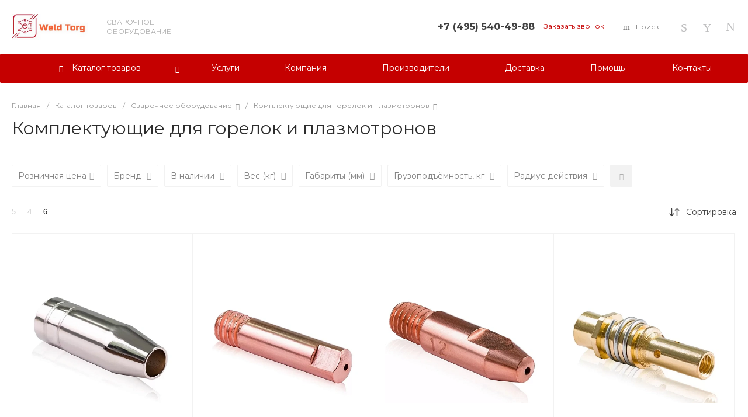

--- FILE ---
content_type: text/css
request_url: https://weldtorg.ru/bitrix/cache/css/s1/prom_s1/page_b52138bc9a4981ddfc9bbb7235d8def5/page_b52138bc9a4981ddfc9bbb7235d8def5_v1.css?1768424493158677
body_size: 14523
content:


/* Start:/bitrix/templates/prom_s1/components/bitrix/catalog/catalog.1/style.css?169944223128185*/
.ns-bitrix.c-catalog.c-catalog-catalog-1 .catalog-wrapper {
  display: block;
}
.ns-bitrix.c-catalog.c-catalog-catalog-1 .catalog-content {
  position: relative;
}
.ns-bitrix.c-catalog.c-catalog-catalog-1 .catalog-content-right-wrapper {
  position: relative;
}
.ns-bitrix.c-catalog.c-catalog-catalog-1 .bx-filter-container-modef {
  display: none;
}
.ns-bitrix.c-catalog.c-catalog-catalog-1 .ns-bitrix.c-smart-filter + .catalog-menu,
.ns-bitrix.c-catalog.c-catalog-catalog-1 .ns-bitrix.c-catalog-smart-filter + .catalog-menu,
.ns-bitrix.c-catalog.c-catalog-catalog-1 .ns-bitrix.c-smart-filter + .catalog-content,
.ns-bitrix.c-catalog.c-catalog-catalog-1 .ns-bitrix.c-catalog-smart-filter + .catalog-content,
.ns-bitrix.c-catalog.c-catalog-catalog-1 .ns-intec-universe.c-search-sections + .ns-bitrix.c-catalog-smart-filter,
.ns-bitrix.c-catalog.c-catalog-catalog-1 .ns-intec-universe.c-search-sections + .ns-bitrix.c-smart-filter {
  margin-top: 30px;
}
.ns-bitrix.c-catalog.c-catalog-catalog-1 .catalog-search-message {
  margin-bottom: 24px;
}
.ns-bitrix.c-catalog.c-catalog-catalog-1 .catalog-search-empty-result-block-title {
  font-size: 20px;
  line-height: 30px;
  color: #404040;
  margin-bottom: 24px;
}
.ns-bitrix.c-catalog.c-catalog-catalog-1 .catalog-description {
  display: block;
}
.ns-bitrix.c-catalog.c-catalog-catalog-1 .catalog-title {
  display: block;
  margin: 0;
  font-size: 24px;
  line-height: 30px;
  color: #404040;
}
.ns-bitrix.c-catalog.c-catalog-catalog-1 .catalog-title + * {
  margin-top: 24px;
}
.ns-bitrix.c-catalog.c-catalog-catalog-1 .catalog-section-extending {
  margin: 30px 0;
}
.ns-bitrix.c-catalog.c-catalog-catalog-1 .catalog-element-extending-title {
  margin: 20px 20px 10px 20px;
}
.ns-bitrix.c-catalog.c-catalog-catalog-1 * + .c-tags-list,
.ns-bitrix.c-catalog.c-catalog-catalog-1 * + .ns-intec-seo.c-filter-tags,
.ns-bitrix.c-catalog.c-catalog-catalog-1 * + .catalog-description,
.ns-bitrix.c-catalog.c-catalog-catalog-1 .c-tags-list + *,
.ns-bitrix.c-catalog.c-catalog-catalog-1 .ns-intec-seo.c-filter-tags + *,
.ns-bitrix.c-catalog.c-catalog-catalog-1 .catalog-description + * {
  margin-top: 20px;
}
.ns-bitrix.c-catalog.c-catalog-catalog-1 .c-catalog-section-list + .catalog-panel,
.ns-bitrix.c-catalog.c-catalog-catalog-1 .c-catalog-section + * {
  margin-top: 30px;
}
.ns-bitrix.c-catalog.c-catalog-catalog-1 .catalog-panel {
  margin-bottom: 20px;
}
.ns-bitrix.c-catalog.c-catalog-catalog-1 .catalog-panel-wrapper {
  display: -webkit-box;
  display: -ms-flexbox;
  display: flex;
  -webkit-box-pack: start;
  -ms-flex-pack: start;
  justify-content: flex-start;
  -webkit-box-align: center;
  -ms-flex-align: center;
  align-items: center;
  -ms-flex-wrap: nowrap;
  flex-wrap: nowrap;
  margin: 0 -10px;
  position: relative;
}
.ns-bitrix.c-catalog.c-catalog-catalog-1 .catalog-panel-wrapper[data-device=desktop] {
  padding-bottom: 5px;
}
.ns-bitrix.c-catalog.c-catalog-catalog-1 .catalog-panel-wrapper[data-device=mobile] {
  display: none;
}
.ns-bitrix.c-catalog.c-catalog-catalog-1 .catalog-panel-wrapper[data-device=mobile] .catalog-panel-views {
  position: relative;
  min-height: 1px;
  -webkit-box-sizing: border-box;
  -moz-box-sizing: border-box;
  box-sizing: border-box;
  -webkit-box-flex: 0;
  -moz-box-flex: 0;
  -webkit-flex-grow: 0;
  -ms-flex-positive: 0;
  -ms-flex: 0;
  flex-grow: 0;
  -webkit-flex-shrink: 0;
  -moz-flex-shrink: 0;
  -ms-flex-negative: 0;
  flex-shrink: 0;
  -webkit-flex-basis: auto;
  -ms-flex-preferred-size: auto;
  flex-basis: auto;
}
.ns-bitrix.c-catalog.c-catalog-catalog-1 .catalog-panel-wrapper[data-device=mobile] .catalog-panel-sort {
  display: -webkit-box;
  display: -ms-flexbox;
  display: flex;
  -webkit-box-pack: center;
  -ms-flex-pack: center;
  justify-content: center;
  -webkit-box-align: center;
  -ms-flex-align: center;
  align-items: center;
  -ms-flex-wrap: nowrap;
  flex-wrap: nowrap;
  position: relative;
  min-height: 1px;
  -webkit-box-sizing: border-box;
  -moz-box-sizing: border-box;
  box-sizing: border-box;
  -webkit-box-flex: 1;
  -moz-box-flex: 1;
  -webkit-flex-grow: 1;
  -ms-flex-positive: 1;
  -ms-flex: 1;
  flex-grow: 1;
  -webkit-flex-shrink: 1;
  -moz-flex-shrink: 1;
  -ms-flex-negative: 1;
  flex-shrink: 1;
  -webkit-flex-basis: 0;
  -ms-flex-preferred-size: 0;
  flex-basis: 0;
}
.ns-bitrix.c-catalog.c-catalog-catalog-1 .catalog-panel-wrapper[data-device=mobile] .catalog-panel-sort-button {
  position: relative;
  min-height: 1px;
  -webkit-box-sizing: border-box;
  -moz-box-sizing: border-box;
  box-sizing: border-box;
  -webkit-box-flex: 0;
  -moz-box-flex: 0;
  -webkit-flex-grow: 0;
  -ms-flex-positive: 0;
  -ms-flex: 0;
  flex-grow: 0;
  -webkit-flex-shrink: 0;
  -moz-flex-shrink: 0;
  -ms-flex-negative: 0;
  flex-shrink: 0;
  -webkit-flex-basis: auto;
  -ms-flex-preferred-size: auto;
  flex-basis: auto;
}
.ns-bitrix.c-catalog.c-catalog-catalog-1 .catalog-panel-wrapper[data-device=mobile] .catalog-panel-views,
.ns-bitrix.c-catalog.c-catalog-catalog-1 .catalog-panel-wrapper[data-device=mobile] .catalog-panel-filter {
  width: 44px;
}
.ns-bitrix.c-catalog.c-catalog-catalog-1 .catalog-panel-filter, .ns-bitrix.c-catalog.c-catalog-catalog-1 .catalog-panel-sort, .ns-bitrix.c-catalog.c-catalog-catalog-1 .catalog-panel-views {
  position: relative;
  min-height: 1px;
  -webkit-box-sizing: border-box;
  -moz-box-sizing: border-box;
  box-sizing: border-box;
  -webkit-box-flex: 0;
  -moz-box-flex: 0;
  -webkit-flex-grow: 0;
  -ms-flex-positive: 0;
  -ms-flex: 0;
  flex-grow: 0;
  -webkit-flex-shrink: 0;
  -moz-flex-shrink: 0;
  -ms-flex-negative: 0;
  flex-shrink: 0;
  -webkit-flex-basis: auto;
  -ms-flex-preferred-size: auto;
  flex-basis: auto;
  padding: 0 10px;
}
.ns-bitrix.c-catalog.c-catalog-catalog-1 .catalog-panel-views {
  position: relative;
  min-height: 1px;
  -webkit-box-sizing: border-box;
  -moz-box-sizing: border-box;
  box-sizing: border-box;
  -webkit-box-flex: 1;
  -moz-box-flex: 1;
  -webkit-flex-grow: 1;
  -ms-flex-positive: 1;
  -ms-flex: 1;
  flex-grow: 1;
  -webkit-flex-shrink: 1;
  -moz-flex-shrink: 1;
  -ms-flex-negative: 1;
  flex-shrink: 1;
  -webkit-flex-basis: 0;
  -ms-flex-preferred-size: 0;
  flex-basis: 0;
}
.ns-bitrix.c-catalog.c-catalog-catalog-1 .catalog-panel-views-button {
  cursor: pointer;
}
.ns-bitrix.c-catalog.c-catalog-catalog-1 .catalog-panel-views-button svg {
  display: block;
  fill: #404040;
  stroke: #404040;
}
.ns-bitrix.c-catalog.c-catalog-catalog-1 .catalog-panel-views-items {
  display: -webkit-box;
  display: -ms-flexbox;
  display: flex;
  -webkit-box-pack: start;
  -ms-flex-pack: start;
  justify-content: flex-start;
  -webkit-box-align: center;
  -ms-flex-align: center;
  align-items: center;
  -ms-flex-wrap: nowrap;
  flex-wrap: nowrap;
  margin: 0 -10px;
}
.ns-bitrix.c-catalog.c-catalog-catalog-1 .catalog-panel-views-item {
  position: relative;
  min-height: 1px;
  -webkit-box-sizing: border-box;
  -moz-box-sizing: border-box;
  box-sizing: border-box;
  -webkit-box-flex: 0;
  -moz-box-flex: 0;
  -webkit-flex-grow: 0;
  -ms-flex-positive: 0;
  -ms-flex: 0;
  flex-grow: 0;
  -webkit-flex-shrink: 0;
  -moz-flex-shrink: 0;
  -ms-flex-negative: 0;
  flex-shrink: 0;
  -webkit-flex-basis: auto;
  -ms-flex-preferred-size: auto;
  flex-basis: auto;
  -webkit-transition-duration: 350ms;
  -moz-transition-duration: 350ms;
  -ms-transition-duration: 350ms;
  -o-transition-duration: 350ms;
  transition-duration: 350ms;
  -webkit-transition-property: color;
  -moz-transition-property: color;
  -ms-transition-property: color;
  -o-transition-property: color;
  transition-property: color;
  color: #bababa;
  cursor: pointer;
  font-size: 14px;
  font-style: normal;
  font-weight: normal;
  line-height: 1;
  padding: 0 10px;
}
.ns-bitrix.c-catalog.c-catalog-catalog-1 .catalog-panel-views-item:hover {
  color: #404040;
}
.ns-bitrix.c-catalog.c-catalog-catalog-1 .catalog-panel-views-item[data-active=true] {
  color: #202020;
}
.ns-bitrix.c-catalog.c-catalog-catalog-1 .catalog-panel-sort-wrapper {
  display: -webkit-box;
  display: -ms-flexbox;
  display: flex;
  -webkit-box-pack: start;
  -ms-flex-pack: start;
  justify-content: flex-start;
  -webkit-box-align: center;
  -ms-flex-align: center;
  align-items: center;
  -ms-flex-wrap: nowrap;
  flex-wrap: nowrap;
  cursor: pointer;
}
.ns-bitrix.c-catalog.c-catalog-catalog-1 .catalog-panel-sort-text, .ns-bitrix.c-catalog.c-catalog-catalog-1 .catalog-panel-sort-icon {
  position: relative;
  min-height: 1px;
  -webkit-box-sizing: border-box;
  -moz-box-sizing: border-box;
  box-sizing: border-box;
  -webkit-box-flex: 0;
  -moz-box-flex: 0;
  -webkit-flex-grow: 0;
  -ms-flex-positive: 0;
  -ms-flex: 0;
  flex-grow: 0;
  -webkit-flex-shrink: 0;
  -moz-flex-shrink: 0;
  -ms-flex-negative: 0;
  flex-shrink: 0;
  -webkit-flex-basis: auto;
  -ms-flex-preferred-size: auto;
  flex-basis: auto;
  font-size: 14px;
}
.ns-bitrix.c-catalog.c-catalog-catalog-1 .catalog-panel-sort-icon svg {
  display: block;
  fill: #404040;
  stroke: #404040;
}
.ns-bitrix.c-catalog.c-catalog-catalog-1 .catalog-panel-sort-text {
  padding-left: 9px;
  color: #404040;
}
.ns-bitrix.c-catalog.c-catalog-catalog-1 .catalog-panel-sort-items {
  -webkit-box-shadow: 0 8px 32px 0 rgba(27, 30, 37, 0.08);
  -moz-box-shadow: 0 8px 32px 0 rgba(27, 30, 37, 0.08);
  box-shadow: 0 8px 32px 0 rgba(27, 30, 37, 0.08);
  bottom: auto;
  left: auto;
  right: 0;
  top: 100%;
  height: auto;
  width: 265px;
  background-color: #fff;
  cursor: default;
  display: none;
  margin-top: 10px;
  padding: 28px 32px;
  position: absolute;
  z-index: 25;
}
.ns-bitrix.c-catalog.c-catalog-catalog-1 .catalog-panel-sort-items-wrapper {
  margin: -8px 0;
}
.ns-bitrix.c-catalog.c-catalog-catalog-1 .catalog-panel-sort-item {
  padding: 8px 0;
}
.ns-bitrix.c-catalog.c-catalog-catalog-1 .catalog-panel-sort-item-wrapper {
  display: -webkit-box;
  display: -ms-flexbox;
  display: flex;
  -webkit-box-pack: start;
  -ms-flex-pack: start;
  justify-content: flex-start;
  -webkit-box-align: center;
  -ms-flex-align: center;
  align-items: center;
  -ms-flex-wrap: nowrap;
  flex-wrap: nowrap;
  -webkit-transition-duration: 0.3s;
  -moz-transition-duration: 0.3s;
  -ms-transition-duration: 0.3s;
  -o-transition-duration: 0.3s;
  transition-duration: 0.3s;
  -webkit-transition-property: all;
  -moz-transition-property: all;
  -ms-transition-property: all;
  -o-transition-property: all;
  transition-property: all;
  cursor: pointer;
  font-size: 14px;
  line-height: 18px;
}
.ns-bitrix.c-catalog.c-catalog-catalog-1 .catalog-panel-sort-item-description, .ns-bitrix.c-catalog.c-catalog-catalog-1 .catalog-panel-sort-item-name {
  position: relative;
  min-height: 1px;
  -webkit-box-sizing: border-box;
  -moz-box-sizing: border-box;
  box-sizing: border-box;
  -webkit-box-flex: 0;
  -moz-box-flex: 0;
  -webkit-flex-grow: 0;
  -ms-flex-positive: 0;
  -ms-flex: 0;
  flex-grow: 0;
  -webkit-flex-shrink: 0;
  -moz-flex-shrink: 0;
  -ms-flex-negative: 0;
  flex-shrink: 0;
  -webkit-flex-basis: auto;
  -ms-flex-preferred-size: auto;
  flex-basis: auto;
}
.ns-bitrix.c-catalog.c-catalog-catalog-1 .catalog-panel-sort-item-description {
  color: #808080;
  margin-left: 20px;
}
.ns-bitrix.c-catalog.c-catalog-catalog-1 .catalog-panel-popup {
  -webkit-box-pack: center;
  -ms-flex-pack: center;
  justify-content: center;
  -webkit-box-align: center;
  -ms-flex-align: center;
  align-items: center;
  -ms-flex-wrap: nowrap;
  flex-wrap: nowrap;
  bottom: 0;
  left: 0;
  right: 0;
  top: 0;
  height: auto;
  width: auto;
  display: none;
  position: fixed;
  visibility: hidden;
  z-index: 125;
  -webkit-box-align: end;
  -ms-flex-align: end;
  align-items: flex-end;
}
.ns-bitrix.c-catalog.c-catalog-catalog-1 .catalog-panel-popup[data-state=open] {
  display: -webkit-box;
  display: -ms-flexbox;
  display: flex;
}
.ns-bitrix.c-catalog.c-catalog-catalog-1 .catalog-panel-popup[data-role="catalog.panel.sortMobilePopup"] .catalog-panel-popup-selection-control {
  -webkit-box-align: start;
  -ms-flex-align: start;
  align-items: flex-start;
}
.ns-bitrix.c-catalog.c-catalog-catalog-1 .catalog-panel-popup[data-role="catalog.panel.sortMobilePopup"] .catalog-panel-popup-selection-title {
  padding-top: 1px;
}
.ns-bitrix.c-catalog.c-catalog-catalog-1 .catalog-panel-popup-overlay {
  bottom: 0;
  left: 0;
  right: 0;
  top: 0;
  height: auto;
  width: auto;
  background-color: rgba(0, 0, 0, 0.25);
  position: absolute;
  visibility: visible;
}
.ns-bitrix.c-catalog.c-catalog-catalog-1 .catalog-panel-popup-window {
  position: relative;
  min-height: 1px;
  -webkit-box-sizing: border-box;
  -moz-box-sizing: border-box;
  box-sizing: border-box;
  -webkit-box-flex: 0;
  -moz-box-flex: 0;
  -webkit-flex-grow: 0;
  -ms-flex-positive: 0;
  -ms-flex: 0;
  flex-grow: 0;
  -webkit-flex-shrink: 0;
  -moz-flex-shrink: 0;
  -ms-flex-negative: 0;
  flex-shrink: 0;
  -webkit-flex-basis: auto;
  -ms-flex-preferred-size: auto;
  flex-basis: auto;
  -webkit-box-sizing: border-box;
  -moz-box-sizing: border-box;
  box-sizing: border-box;
  padding: 20px;
  min-width: 320px;
  visibility: visible;
  background-color: #fff;
  border-radius: 10px 10px 0 0;
  padding: 18px 16px;
  width: 100%;
}
.ns-bitrix.c-catalog.c-catalog-catalog-1 .catalog-panel-popup-window-header {
  display: -webkit-box;
  display: -ms-flexbox;
  display: flex;
  -webkit-box-pack: start;
  -ms-flex-pack: start;
  justify-content: flex-start;
  -webkit-box-align: center;
  -ms-flex-align: center;
  align-items: center;
  -ms-flex-wrap: nowrap;
  flex-wrap: nowrap;
  padding-bottom: 24px;
}
.ns-bitrix.c-catalog.c-catalog-catalog-1 .catalog-panel-popup-window-title {
  position: relative;
  min-height: 1px;
  -webkit-box-sizing: border-box;
  -moz-box-sizing: border-box;
  box-sizing: border-box;
  -webkit-box-flex: 1;
  -moz-box-flex: 1;
  -webkit-flex-grow: 1;
  -ms-flex-positive: 1;
  -ms-flex: 1;
  flex-grow: 1;
  -webkit-flex-shrink: 1;
  -moz-flex-shrink: 1;
  -ms-flex-negative: 1;
  flex-shrink: 1;
  -webkit-flex-basis: 0;
  -ms-flex-preferred-size: 0;
  flex-basis: 0;
  padding-right: 16px;
  color: #1b1e25;
  font-size: 18px;
  font-weight: 500;
  line-height: 22px;
}
.ns-bitrix.c-catalog.c-catalog-catalog-1 .catalog-panel-popup-window-close {
  position: relative;
  min-height: 1px;
  -webkit-box-sizing: border-box;
  -moz-box-sizing: border-box;
  box-sizing: border-box;
  -webkit-box-flex: 0;
  -moz-box-flex: 0;
  -webkit-flex-grow: 0;
  -ms-flex-positive: 0;
  -ms-flex: 0;
  flex-grow: 0;
  -webkit-flex-shrink: 0;
  -moz-flex-shrink: 0;
  -ms-flex-negative: 0;
  flex-shrink: 0;
  -webkit-flex-basis: auto;
  -ms-flex-preferred-size: auto;
  flex-basis: auto;
  -webkit-user-select: none;
  -moz-user-select: none;
  -ms-user-select: none;
  user-select: none;
  cursor: pointer;
  padding: 0 8px;
}
.ns-bitrix.c-catalog.c-catalog-catalog-1 .catalog-panel-popup-window-close svg {
  display: block;
  fill: #808080;
  stroke: #808080;
}
.ns-bitrix.c-catalog.c-catalog-catalog-1 .catalog-panel-popup-selections {
  margin: -12px 0;
}
.ns-bitrix.c-catalog.c-catalog-catalog-1 .catalog-panel-popup-selection {
  padding: 12px 0;
}
.ns-bitrix.c-catalog.c-catalog-catalog-1 .catalog-panel-popup-selection-wrapper {
  display: block;
  text-decoration: none;
}
.ns-bitrix.c-catalog.c-catalog-catalog-1 .catalog-panel-popup-selection-content {
  padding-left: 13px !important;
}
.ns-bitrix.c-catalog.c-catalog-catalog-1 .catalog-panel-popup-selection-title {
  display: -webkit-box;
  display: -ms-flexbox;
  display: flex;
  -webkit-box-pack: start;
  -ms-flex-pack: start;
  justify-content: flex-start;
  -webkit-box-align: center;
  -ms-flex-align: center;
  align-items: center;
  -ms-flex-wrap: nowrap;
  flex-wrap: nowrap;
  color: #404040;
  font-weight: 500;
  font-size: 14px;
  line-height: 18px;
  margin: 0 -4px;
}
.ns-bitrix.c-catalog.c-catalog-catalog-1 .catalog-panel-popup-selection-description {
  color: #808080;
  font-weight: normal;
  font-size: 12px;
  padding-top: 4px;
}
.ns-bitrix.c-catalog.c-catalog-catalog-1 .catalog-panel-popup-selection-icon,
.ns-bitrix.c-catalog.c-catalog-catalog-1 .catalog-panel-popup-selection-text {
  position: relative;
  min-height: 1px;
  -webkit-box-sizing: border-box;
  -moz-box-sizing: border-box;
  box-sizing: border-box;
  -webkit-box-flex: 0;
  -moz-box-flex: 0;
  -webkit-flex-grow: 0;
  -ms-flex-positive: 0;
  -ms-flex: 0;
  flex-grow: 0;
  -webkit-flex-shrink: 0;
  -moz-flex-shrink: 0;
  -ms-flex-negative: 0;
  flex-shrink: 0;
  -webkit-flex-basis: auto;
  -ms-flex-preferred-size: auto;
  flex-basis: auto;
  padding: 0 4px;
}
.ns-bitrix.c-catalog.c-catalog-catalog-1 .catalog-panel-popup-selection-icon svg {
  display: block;
  fill: #404040;
  stroke: #404040;
}
.ns-bitrix.c-catalog.c-catalog-catalog-1 .catalog-panel-popup-filter {
  position: relative;
  min-height: 1px;
  -webkit-box-sizing: border-box;
  -moz-box-sizing: border-box;
  box-sizing: border-box;
  -webkit-box-flex: 0;
  -moz-box-flex: 0;
  -webkit-flex-grow: 0;
  -ms-flex-positive: 0;
  -ms-flex: 0;
  flex-grow: 0;
  -webkit-flex-shrink: 0;
  -moz-flex-shrink: 0;
  -ms-flex-negative: 0;
  flex-shrink: 0;
  -webkit-flex-basis: auto;
  -ms-flex-preferred-size: auto;
  flex-basis: auto;
  -webkit-box-sizing: border-box;
  -moz-box-sizing: border-box;
  box-sizing: border-box;
  padding: 20px;
  min-width: 320px;
  visibility: visible;
  width: 100%;
  height: 90%;
  padding: 0;
  background-color: #FFF;
  -webkit-border-top-left-radius: 10px;
  -moz-border-radius-topleft: 10px;
  border-top-left-radius: 10px;
  -webkit-border-top-right-radius: 10px;
  -moz-border-radius-topright: 10px;
  border-top-right-radius: 10px;
  overflow: hidden;
}
.ns-bitrix.c-catalog.c-catalog-catalog-1 .catalog-panel-popup-filter-close {
  position: absolute;
  top: 16px;
  right: 20px;
  padding: 0;
  z-index: 2;
}
.ns-bitrix.c-catalog.c-catalog-catalog-1 .catalog-panel-popup-filter-content {
  position: relative;
  height: 100%;
  z-index: 1;
}
.ns-bitrix.c-catalog.c-catalog-catalog-1 .catalog-panel-filter-button {
  cursor: pointer;
}
.ns-bitrix.c-catalog.c-catalog-catalog-1 .catalog-panel-filter-button svg {
  display: block;
  fill: #404040;
  stroke: #404040;
}
.ns-bitrix.c-catalog.c-catalog-catalog-1 .catalog-additional {
  margin-top: 50px;
  margin-bottom: 20px;
}
.ns-bitrix.c-catalog.c-catalog-catalog-1 .catalog-additional .catalog-additional-header + div {
  margin-top: 20px;
}
.ns-bitrix.c-catalog.c-catalog-catalog-1 .catalog-content-preloader {
  display: block;
  position: absolute;
  top: 50%;
  left: 50%;
  height: 50px;
  width: 50px;
  margin: -25px 0 0 -25px;
}
.ns-bitrix.c-catalog.c-catalog-catalog-1 .catalog-content-preloader-layer {
  position: absolute;
  top: 0;
  left: 0;
  width: 100%;
  height: 100%;
  background: rgba(255, 255, 255, 0.8);
  z-index: 90;
}
.ns-bitrix.c-catalog.c-catalog-catalog-1 .catalog-content-preloader-layer[data-active=false] {
  display: none;
}
.ns-bitrix.c-catalog.c-catalog-catalog-1 .catalog-content-preloader span {
  width: 16px;
  height: 16px;
  display: inline-block;
  -webkit-animation: c-catalog-catalog-1-content-preloader 1s infinite ease-in-out both;
  animation: c-catalog-catalog-1-content-preloader 1s infinite ease-in-out both;
}
.ns-bitrix.c-catalog.c-catalog-catalog-1 .catalog-content-preloader span:nth-child(1) {
  left: 0;
  -webkit-animation-delay: 0.1s;
  animation-delay: 0.1s;
}
.ns-bitrix.c-catalog.c-catalog-catalog-1 .catalog-content-preloader span:nth-child(2) {
  left: 15px;
  -webkit-animation-delay: 0.2s;
  animation-delay: 0.2s;
}
.ns-bitrix.c-catalog.c-catalog-catalog-1 .catalog-content-preloader span:nth-child(3) {
  left: 30px;
  -webkit-animation-delay: 0.3s;
  animation-delay: 0.3s;
}
.ns-bitrix.c-catalog.c-catalog-catalog-1 .catalog-content-preloader span:nth-child(4) {
  left: 45px;
  -webkit-animation-delay: 0.4s;
  animation-delay: 0.4s;
}
@keyframes c-catalog-catalog-1-content-preloader {
  0%, 100% {
    -webkit-transform: scale(0.7);
    transform: scale(0.7);
    -webkit-transform: scale(0.7);
    transform: scale(0.7);
    opacity: 1;
  }
  40%, 80% {
    -webkit-transform: scale(1);
    transform: scale(1);
    -webkit-transform: scale(1);
    transform: scale(1);
    opacity: 1;
  }
}
@-webkit-keyframes c-catalog-catalog-1-content-preloader {
  0%, 100% {
    -webkit-transform: scale(0.7);
    transform: scale(0.7);
    opacity: 1;
  }
  40%, 80% {
    -webkit-transform: scale(1);
    transform: scale(1);
    opacity: 1;
  }
}
@media all and (max-width: 720px) {
  .ns-bitrix.c-catalog.c-catalog-catalog-1 .ns-bitrix.c-smart-filter.c-smart-filter-horizontal-1,
.ns-bitrix.c-catalog.c-catalog-catalog-1 .ns-bitrix.c-smart-filter.c-smart-filter-horizontal-2 {
    display: none !important;
  }
}
.ns-bitrix.c-catalog.c-catalog-catalog-1 .catalog-menu {
  display: block;
  z-index: 20;
}
.ns-bitrix.c-catalog.c-catalog-catalog-1 .catalog-menu-tags {
  margin-top: 28px;
}
.ns-bitrix.c-catalog.c-catalog-catalog-1 .catalog-menu-tags.mobile {
  display: none;
}
.ns-bitrix.c-catalog.c-catalog-catalog-1 .catalog-menu-tags[data-position=top] {
  margin: 0 0 10px 0;
}
.ns-bitrix.c-catalog.c-catalog-catalog-1 .catalog-filter-mobile {
  display: none;
  position: absolute;
  width: 100%;
  right: auto;
  left: auto;
  z-index: 20;
  background: #fff;
  -webkit-box-sizing: border-box;
  -moz-box-sizing: border-box;
  box-sizing: border-box;
  -webkit-box-shadow: 0 4px 16px 0 rgba(0, 0, 0, 0.2);
  -moz-box-shadow: 0 4px 16px 0 rgba(0, 0, 0, 0.2);
  box-shadow: 0 4px 16px 0 rgba(0, 0, 0, 0.2);
}
@media all and (min-width: 721px) {
  .ns-bitrix.c-catalog.c-catalog-catalog-1 .catalog-filter-mobile {
    display: none !important;
  }
}
.ns-bitrix.c-catalog.c-catalog-catalog-1[data-layout="2"] .ns-bitrix.c-smart-filter + .catalog-menu,
.ns-bitrix.c-catalog.c-catalog-catalog-1[data-layout="2"] .ns-bitrix.c-catalog-smart-filter + .catalog-menu,
.ns-bitrix.c-catalog.c-catalog-catalog-1[data-layout="2"] .ns-bitrix.c-smart-filter + .catalog-content,
.ns-bitrix.c-catalog.c-catalog-catalog-1[data-layout="2"] .ns-bitrix.c-catalog-smart-filter + .catalog-content {
  margin-top: 32px;
}
.ns-bitrix.c-catalog.c-catalog-catalog-1[data-layout="2"] .c-catalog-section-list + * {
  margin-top: 32px;
}
.ns-bitrix.c-catalog.c-catalog-catalog-1[data-layout="2"] * + .catalog-description,
.ns-bitrix.c-catalog.c-catalog-catalog-1[data-layout="2"] .catalog-description + * {
  margin-top: 24px;
}
.ns-bitrix.c-catalog.c-catalog-catalog-1[data-layout="2"] * + .c-tags-list,
.ns-bitrix.c-catalog.c-catalog-catalog-1[data-layout="2"] * + .ns-intec-seo.c-filter-tags,
.ns-bitrix.c-catalog.c-catalog-catalog-1[data-layout="2"] .c-tags-list + *,
.ns-bitrix.c-catalog.c-catalog-catalog-1[data-layout="2"] .ns-intec-seo.c-filter-tags + * {
  margin-top: 32px;
}
.ns-bitrix.c-catalog.c-catalog-catalog-1 .catalog-section-products-interest-container {
  margin-top: 40px;
}
.ns-bitrix.c-catalog.c-catalog-catalog-1 .catalog-section-products-interest-block-title {
  font-size: 24px;
  line-height: 30px;
  color: #404040;
}
.ns-bitrix.c-catalog.c-catalog-catalog-1 .catalog-section-products-interest-block-content {
  margin-top: 24px;
}
.ns-bitrix.c-catalog.c-catalog-catalog-1 .catalog-search-rubrics-container + * {
  margin-top: 48px;
}
.ns-bitrix.c-catalog.c-catalog-catalog-1 .catalog-search-rubrics-title-icon {
  max-width: 20px;
  max-height: 20px;
}
.ns-bitrix.c-catalog.c-catalog-catalog-1 .catalog-search-rubrics-title-content {
  font-size: 12px;
  font-weight: 600;
  line-height: 1.333;
  color: #1B1E25;
  text-transform: uppercase;
  letter-spacing: 0.1em;
}
.ns-bitrix.c-catalog.c-catalog-catalog-1 .catalog-search-rubrics-title-indicator {
  width: 20px;
  height: 20px;
  cursor: pointer;
  -webkit-border-radius: 2px;
  -moz-border-radius: 2px;
  border-radius: 2px;
  -webkit-transition-duration: 0.35s;
  -moz-transition-duration: 0.35s;
  -ms-transition-duration: 0.35s;
  -o-transition-duration: 0.35s;
  transition-duration: 0.35s;
  -webkit-transition-property: background-color;
  -moz-transition-property: background-color;
  -ms-transition-property: background-color;
  -o-transition-property: background-color;
  transition-property: background-color;
}
.ns-bitrix.c-catalog.c-catalog-catalog-1 .catalog-search-rubrics-title-indicator svg {
  -webkit-transition-duration: 0.35s;
  -moz-transition-duration: 0.35s;
  -ms-transition-duration: 0.35s;
  -o-transition-duration: 0.35s;
  transition-duration: 0.35s;
  -webkit-transition-property: transform;
  -moz-transition-property: transform;
  -ms-transition-property: transform;
  -o-transition-property: transform;
  transition-property: transform;
}
.ns-bitrix.c-catalog.c-catalog-catalog-1 .catalog-search-rubrics-title-indicator svg path {
  -webkit-transition-duration: 0.35s;
  -moz-transition-duration: 0.35s;
  -ms-transition-duration: 0.35s;
  -o-transition-duration: 0.35s;
  transition-duration: 0.35s;
  -webkit-transition-property: stroke;
  -moz-transition-property: stroke;
  -ms-transition-property: stroke;
  -o-transition-property: stroke;
  transition-property: stroke;
}
.ns-bitrix.c-catalog.c-catalog-catalog-1 .catalog-search-rubrics-title-indicator:hover svg path {
  stroke: #FFF;
}
.ns-bitrix.c-catalog.c-catalog-catalog-1 .catalog-search-rubrics-title-indicator[data-expanded=false] svg {
  -webkit-transform: rotate(180deg);
  -moz-transform: rotate(180deg);
  -ms-transform: rotate(180deg);
  -o-transform: rotate(180deg);
  transform: rotate(180deg);
}
.ns-bitrix.c-catalog.c-catalog-catalog-1 .catalog-search-rubrics-content {
  padding-top: 24px;
}
.ns-bitrix.c-catalog.c-catalog-catalog-1 .catalog-search-rubric {
  display: block;
  text-decoration: none;
  padding: 20px 30px;
  border: 1px solid #F2F2F2;
}
.ns-bitrix.c-catalog.c-catalog-catalog-1 .catalog-search-rubric:hover {
  background-color: #FBFCFD;
}
.ns-bitrix.c-catalog.c-catalog-catalog-1 .catalog-search-rubric[data-active=true] {
  background-color: #FBFCFD;
}
.ns-bitrix.c-catalog.c-catalog-catalog-1 .catalog-search-rubric[data-active=true] .catalog-search-rubric-name,
.ns-bitrix.c-catalog.c-catalog-catalog-1 .catalog-search-rubric[data-active=true] .catalog-search-rubric-count {
  font-weight: 600;
}
.ns-bitrix.c-catalog.c-catalog-catalog-1 .catalog-search-rubric + .catalog-search-rubric {
  border-top: none;
}
.ns-bitrix.c-catalog.c-catalog-catalog-1 .catalog-search-rubric-name {
  font-size: 14px;
  line-height: 1.43;
  color: #404040;
}
.ns-bitrix.c-catalog.c-catalog-catalog-1 .catalog-search-rubric-count {
  font-size: 14px;
  line-height: 1.43;
  color: #B0B0B0;
}
@media all and (max-width: 720px) {
  .ns-bitrix.c-catalog.c-catalog-catalog-1 .catalog-menu-tags.mobile {
    display: block;
  }
  .ns-bitrix.c-catalog.c-catalog-catalog-1 .catalog-menu-tags.desktop[data-mobile-use=true] {
    display: none;
  }
  .ns-bitrix.c-catalog.c-catalog-catalog-1 .catalog-panel-wrapper[data-device=desktop] {
    display: none;
  }
  .ns-bitrix.c-catalog.c-catalog-catalog-1 .catalog-panel-wrapper[data-device=mobile] {
    display: -webkit-box;
    display: -ms-flexbox;
    display: flex;
  }
}

/*# sourceMappingURL=style.css.map */

/* End */


/* Start:/bitrix/templates/prom_s1/components/bitrix/catalog.section.list/catalog.tile.1/style.css?16994422314715*/
.ns-bitrix.c-catalog-section-list.c-catalog-section-list-catalog-tile-1 {
  display: block;
}
.ns-bitrix.c-catalog-section-list.c-catalog-section-list-catalog-tile-1 .catalog-section-list-items {
  position: relative;
  z-index: 0;
  margin-bottom: 20px;
}
.ns-bitrix.c-catalog-section-list.c-catalog-section-list-catalog-tile-1 .catalog-section-list-item {
  -webkit-transition-duration: 350ms;
  -moz-transition-duration: 350ms;
  -ms-transition-duration: 350ms;
  -o-transition-duration: 350ms;
  transition-duration: 350ms;
  -webkit-transition-property: box-shadow;
  -moz-transition-property: box-shadow;
  -ms-transition-property: box-shadow;
  -o-transition-property: box-shadow;
  transition-property: box-shadow;
}
.ns-bitrix.c-catalog-section-list.c-catalog-section-list-catalog-tile-1 .catalog-section-list-item:hover {
  z-index: 1;
  -webkit-box-shadow: 0 0 20px 0 rgba(0, 0, 0, 0.15);
  -moz-box-shadow: 0 0 20px 0 rgba(0, 0, 0, 0.15);
  box-shadow: 0 0 20px 0 rgba(0, 0, 0, 0.15);
}
.ns-bitrix.c-catalog-section-list.c-catalog-section-list-catalog-tile-1 .catalog-section-list-item-wrapper {
  display: block;
  padding: 30px;
  height: 100%;
  -webkit-box-sizing: border-box;
  -moz-box-sizing: border-box;
  box-sizing: border-box;
}
.ns-bitrix.c-catalog-section-list.c-catalog-section-list-catalog-tile-1 .catalog-section-list-item-image-wrapper {
  position: relative;
  font-size: 0;
  text-align: center;
  white-space: nowrap;
  width: 120px;
  height: 120px;
}
.ns-bitrix.c-catalog-section-list.c-catalog-section-list-catalog-tile-1 .catalog-section-list-item-image-wrapper img {
  display: inline-block;
  vertical-align: middle;
  width: auto;
  height: auto;
  max-width: 100%;
  max-height: 100%;
}
.ns-bitrix.c-catalog-section-list.c-catalog-section-list-catalog-tile-1 .catalog-section-list-item-information {
  text-align: left;
}
.ns-bitrix.c-catalog-section-list.c-catalog-section-list-catalog-tile-1 .catalog-section-list-item-title {
  display: inline-block;
  font-size: 18px;
  font-style: normal;
  font-weight: 500;
  line-height: 1.3;
  text-decoration: none;
  color: #2d2d2d;
  -webkit-transition-duration: 350ms;
  -moz-transition-duration: 350ms;
  -ms-transition-duration: 350ms;
  -o-transition-duration: 350ms;
  transition-duration: 350ms;
  -webkit-transition-property: color;
  -moz-transition-property: color;
  -ms-transition-property: color;
  -o-transition-property: color;
  transition-property: color;
}
.ns-bitrix.c-catalog-section-list.c-catalog-section-list-catalog-tile-1 .catalog-section-list-item-children {
  display: block;
  margin: 10px -6px 0 -6px;
  min-width: 12px;
}
.ns-bitrix.c-catalog-section-list.c-catalog-section-list-catalog-tile-1 .catalog-section-list-item-child {
  display: inline-block;
  font-size: 13px;
  font-style: normal;
  font-weight: normal;
  line-height: 1.5;
  color: #666666;
  margin: 0 6px;
  text-decoration: none;
  -webkit-transition-duration: 350ms;
  -moz-transition-duration: 350ms;
  -ms-transition-duration: 350ms;
  -o-transition-duration: 350ms;
  transition-duration: 350ms;
  -webkit-transition-property: color;
  -moz-transition-property: color;
  -ms-transition-property: color;
  -o-transition-property: color;
  transition-property: color;
}
.ns-bitrix.c-catalog-section-list.c-catalog-section-list-catalog-tile-1 .catalog-section-list-item-child-elements {
  color: #1d1d1d;
}
.ns-bitrix.c-catalog-section-list.c-catalog-section-list-catalog-tile-1 .catalog-section-list-item-description {
  display: block;
  font-size: 13px;
  font-style: normal;
  font-weight: normal;
  line-height: 1.5;
  color: #888888;
  margin-top: 10px;
  text-align: left;
}
@media all and (max-width: 420px) {
  .ns-bitrix.c-catalog-section-list.c-catalog-section-list-catalog-tile-1 .catalog-section-list-item-description {
    text-align: center;
  }
}
.ns-bitrix.c-catalog-section-list.c-catalog-section-list-catalog-tile-1[data-borders=true] .catalog-section-list-item {
  border: 1px solid #f2f2f2;
  margin: 0 -1px -1px 0;
}
.ns-bitrix.c-catalog-section-list.c-catalog-section-list-catalog-tile-1[data-picture-size=small] .catalog-section-list-item-image-wrapper {
  width: 60px;
  height: 60px;
}
.ns-bitrix.c-catalog-section-list.c-catalog-section-list-catalog-tile-1[data-picture-size=medium] .catalog-section-list-item-image-wrapper {
  width: 90px;
  height: 90px;
}
@media all and (max-width: 420px) {
  .ns-bitrix.c-catalog-section-list.c-catalog-section-list-catalog-tile-1 .catalog-section-list-item-title {
    font-size: 14px;
  }
}

/*# sourceMappingURL=style.css.map */

/* End */


/* Start:/bitrix/templates/prom_s1/components/bitrix/catalog.smart.filter/horizontal.2/style.css?169944223317954*/
.c-smart-filter.c-smart-filter-horizontal-2 {
  position: relative;
  z-index: 20;
  margin-top: 14px;
  margin-bottom: 14px;
}
.c-smart-filter.c-smart-filter-horizontal-2 .disabled {
  opacity: 0.5;
}
.c-smart-filter.c-smart-filter-horizontal-2 .smart-filter-wrapper {
  position: relative;
  -webkit-transition: 0.4s;
  -moz-transition: 0.4s;
  -ms-transition: 0.4s;
  -o-transition: 0.4s;
  transition: 0.4s;
}
.c-smart-filter.c-smart-filter-horizontal-2 .smart-filter-wrapper form {
  display: inline-block;
}
.c-smart-filter.c-smart-filter-horizontal-2 .smart-filter-toggle {
  position: absolute;
  top: -14px;
  right: 0;
  cursor: pointer;
  -webkit-border-radius: 15px;
  -moz-border-radius: 15px;
  border-radius: 15px;
  -webkit-transition: 0.4s;
  -moz-transition: 0.4s;
  -ms-transition: 0.4s;
  -o-transition: 0.4s;
  transition: 0.4s;
}
.c-smart-filter.c-smart-filter-horizontal-2 .smart-filter-toggle-title {
  margin-right: 5px;
}
.c-smart-filter.c-smart-filter-horizontal-2 .smart-filter-toggle-icon {
  -webkit-transition: 0.4s;
  -moz-transition: 0.4s;
  -ms-transition: 0.4s;
  -o-transition: 0.4s;
  transition: 0.4s;
}
.c-smart-filter.c-smart-filter-horizontal-2 .smart-filter-grid {
  /*overflow: hidden;*/
}
.c-smart-filter.c-smart-filter-horizontal-2 .smart-filter-property {
  position: relative;
}
.c-smart-filter.c-smart-filter-horizontal-2 .smart-filter-property-name {
  padding: 8px 10px;
  background: #FFFFFF;
  border: 1px solid #f2f2f2;
  box-sizing: border-box;
  position: relative;
  -webkit-border-radius: 2px;
  -moz-border-radius: 2px;
  border-radius: 2px;
  -webkit-transition: color, background-color, box-shadow 0.4s;
  -moz-transition: color, background-color, box-shadow 0.4s;
  -ms-transition: color, background-color, box-shadow 0.4s;
  -o-transition: color, background-color, box-shadow 0.4s;
  transition: color, background-color, box-shadow 0.4s;
  cursor: pointer;
  color: #808080;
}
.c-smart-filter.c-smart-filter-horizontal-2 .smart-filter-property-name:hover {
  -webkit-box-shadow: 0px 4px 16px rgba(27, 30, 37, 0.08);
  -moz-box-shadow: 0px 4px 16px rgba(27, 30, 37, 0.08);
  box-shadow: 0px 4px 16px rgba(27, 30, 37, 0.08);
}
.c-smart-filter.c-smart-filter-horizontal-2 .smart-filter-property-name-active {
  color: #fff;
}
@media all and (max-width: 500px) {
  .c-smart-filter.c-smart-filter-horizontal-2 .smart-filter-property-name {
    width: 100% !important;
  }
}
.c-smart-filter.c-smart-filter-horizontal-2 .smart-filter-property-title {
  font-weight: normal;
  -webkit-transition: 0.4s;
  -moz-transition: 0.4s;
  -ms-transition: 0.4s;
  -o-transition: 0.4s;
  transition: 0.4s;
}
.c-smart-filter.c-smart-filter-horizontal-2 .smart-filter-property-angle {
  padding: 0;
  color: #999999;
  -webkit-transition: 0.4s;
  -moz-transition: 0.4s;
  -ms-transition: 0.4s;
  -o-transition: 0.4s;
  transition: 0.4s;
}
.c-smart-filter.c-smart-filter-horizontal-2 .smart-filter-property-angle.property-expanded {
  -webkit-transform: rotate(-180deg);
  -moz-transform: rotate(-180deg);
  -ms-transform: rotate(-180deg);
  -o-transform: rotate(-180deg);
  transform: rotate(-180deg);
}
.c-smart-filter.c-smart-filter-horizontal-2 .smart-filter-property-delete {
  display: none;
  padding: 0;
  color: #fff;
  -webkit-transition: 0.4s;
  -moz-transition: 0.4s;
  -ms-transition: 0.4s;
  -o-transition: 0.4s;
  transition: 0.4s;
}
.c-smart-filter.c-smart-filter-horizontal-2 .smart-filter-property-delete.property-expanded {
  -webkit-transform: rotate(-180deg);
  -moz-transform: rotate(-180deg);
  -ms-transform: rotate(-180deg);
  -o-transform: rotate(-180deg);
  transform: rotate(-180deg);
}
.c-smart-filter.c-smart-filter-horizontal-2 .smart-filter-property-counter {
  display: inline-block;
  text-align: center;
  -webkit-transition: 0.4s;
  -moz-transition: 0.4s;
  -ms-transition: 0.4s;
  -o-transition: 0.4s;
  transition: 0.4s;
}
.c-smart-filter.c-smart-filter-horizontal-2 .smart-filter-property-icon {
  display: inline-block;
  text-align: center;
  width: 10px;
  text-align: center;
}
.c-smart-filter.c-smart-filter-horizontal-2 .smart-filter-property-values {
  display: none;
  margin-top: 10px;
  padding: 18px 24px;
  position: absolute;
  z-index: 1;
  background: #FFFFFF;
  border: 1px solid #E4E4E4;
  box-sizing: border-box;
  box-shadow: 0px 4px 11px rgba(0, 0, 0, 0.15);
  border-radius: 5px;
  min-width: 270px;
}
.c-smart-filter.c-smart-filter-horizontal-2 .smart-filter-property-values:before {
  content: "";
  display: block;
  position: absolute;
  top: -10px;
  border-left: 10px solid transparent;
  border-right: 10px solid transparent;
  border-bottom: 10px solid #E4E4E4;
  width: 0;
  margin-left: -10px;
}
.c-smart-filter.c-smart-filter-horizontal-2 .smart-filter-property-values:after {
  content: "";
  display: block;
  position: absolute;
  top: -9px;
  border-left: 10px solid transparent;
  border-right: 10px solid transparent;
  border-bottom: 10px solid #fff;
  width: 0;
  margin-left: -10px;
}
.c-smart-filter.c-smart-filter-horizontal-2 .smart-filter-property-values[data-arrow-position=right]:before, .c-smart-filter.c-smart-filter-horizontal-2 .smart-filter-property-values[data-arrow-position=right]:after {
  right: 14px;
}
.c-smart-filter.c-smart-filter-horizontal-2 .smart-filter-property.bx-active .smart-filter-property-values {
  display: block;
}
.c-smart-filter.c-smart-filter-horizontal-2 .smart-filter-property .smart-filter-property-title, .c-smart-filter.c-smart-filter-horizontal-2 .smart-filter-property .smart-filter-property-angle, .c-smart-filter.c-smart-filter-horizontal-2 .smart-filter-property .smart-filter-property-delete, .c-smart-filter.c-smart-filter-horizontal-2 .smart-filter-property .smart-filter-property-counter {
  cursor: pointer;
  font-style: normal;
  font-weight: normal;
  font-size: 14px;
  line-height: 16px;
}
.c-smart-filter.c-smart-filter-horizontal-2 .smart-filter-property-hint {
  position: relative;
  display: inline-block;
  vertical-align: middle;
  margin-right: 8px;
  z-index: 80;
}
.c-smart-filter.c-smart-filter-horizontal-2 .smart-filter-property-hint-content {
  display: block;
  position: absolute;
  bottom: calc(100% + 20px);
  left: -20px;
  width: 180px;
  padding: 16px;
  background-color: #fff;
  color: #808080;
  border-radius: 2px;
  word-break: break-word;
  box-shadow: 0 0 24px rgba(27, 30, 37, 0.08);
}
.c-smart-filter.c-smart-filter-horizontal-2 .smart-filter-property-hint-content:before {
  content: "";
  display: block;
  position: absolute;
  left: 20px;
  bottom: -20px;
  border: 8px solid transparent;
  border-top: 12px solid #fff;
}
.c-smart-filter.c-smart-filter-horizontal-2 .smart-filter-property-hint-content[data-state=hidden] {
  display: none;
}
.c-smart-filter.c-smart-filter-horizontal-2 .smart-filter-controls-buttons {
  font-size: 0;
}
.c-smart-filter.c-smart-filter-horizontal-2 .smart-filter-controls-buttons button {
  background: #f2f2f2;
  width: 38px;
  height: 38px;
  border: 0;
  box-shadow: none;
  font-size: 12px;
  color: #b0b0b0;
  line-height: 38px;
  text-align: center;
  outline: none;
  -webkit-border-radius: 2px;
  -moz-border-radius: 2px;
  border-radius: 2px;
  -webkit-transition: 0.4s;
  -moz-transition: 0.4s;
  -ms-transition: 0.4s;
  -o-transition: 0.4s;
  transition: 0.4s;
}
.c-smart-filter.c-smart-filter-horizontal-2 .smart-filter-controls-buttons button:hover {
  -webkit-box-shadow: 0px 4px 16px rgba(27, 30, 37, 0.08);
  -moz-box-shadow: 0px 4px 16px rgba(27, 30, 37, 0.08);
  box-shadow: 0px 4px 16px rgba(27, 30, 37, 0.08);
}
.c-smart-filter.c-smart-filter-horizontal-2 .smart-filter-controls-buttons button[name=set_filter] {
  margin-right: 10px;
  color: #b0b0b0;
}
.c-smart-filter.c-smart-filter-horizontal-2 .smart-filter-controls-buttons button[name=set_filter].active {
  color: #fff;
}
.c-smart-filter.c-smart-filter-horizontal-2 .smart-filter-controls-popup {
  display: none;
}
.c-smart-filter.c-smart-filter-horizontal-2 .smart-filter-toggle {
  font-size: 12px;
  line-height: 12px;
  padding: 7px 20px;
  border: 1px solid #e8e8e8;
  background-color: #FFF;
}
.c-smart-filter.c-smart-filter-horizontal-2 .smart-filter-property-value {
  padding: 6px 0px;
  line-height: 1;
}
.c-smart-filter.c-smart-filter-horizontal-2 [data-role="scrollbar.item"] {
  position: relative;
}
.c-smart-filter.c-smart-filter-horizontal-2 .scrollbar-inner {
  position: relative;
  max-height: 234px;
}
.c-smart-filter.c-smart-filter-horizontal-2 .scrollbar-inner > .scroll-element.scroll-y {
  right: 0;
  width: 4px;
}
.c-smart-filter.c-smart-filter-horizontal-2 .scrollbar-inner > .scroll-element.scroll-y .scroll-element_track {
  background-color: #E8E8E8;
}
.c-smart-filter.c-smart-filter-horizontal-2 .scrollbar-inner > .scroll-element.scroll-y .scroll-bar {
  background-color: #B0B0B0;
}
.c-smart-filter.c-smart-filter-horizontal-2 [data-property-type=checkbox-picture] {
  font-size: 0;
  margin-top: 10px;
  border-bottom: 1px solid #E4E4E4;
  padding: 18px 20px;
  max-width: 192px;
}
.c-smart-filter.c-smart-filter-horizontal-2 [data-property-type=checkbox-picture] .smart-filter-property-value-wrap {
  text-align: center;
  min-width: 31px;
}
.c-smart-filter.c-smart-filter-horizontal-2 [data-property-type=checkbox-picture] .smart-filter-property-value {
  padding: 0;
  display: block;
}
.c-smart-filter.c-smart-filter-horizontal-2 [data-property-type=checkbox-picture] .smart-filter-property-value label {
  display: block;
  margin: 0;
}
.c-smart-filter.c-smart-filter-horizontal-2 [data-property-type=checkbox-picture] .smart-filter-property-value input:checked + .smart-filter-property-value-picture-wrap .smart-filter-property-value-icon {
  opacity: 1;
}
.c-smart-filter.c-smart-filter-horizontal-2 [data-property-type=checkbox-picture] .smart-filter-property-value-icon {
  display: inline-block;
  opacity: 0;
  -webkit-transition: 0.4s;
  -moz-transition: 0.4s;
  -ms-transition: 0.4s;
  -o-transition: 0.4s;
  transition: 0.4s;
}
.c-smart-filter.c-smart-filter-horizontal-2 [data-property-type=checkbox-picture] .smart-filter-property-value-picture-wrap {
  display: block;
  width: 25px;
  height: 25px;
  -webkit-border-radius: 2px;
  -moz-border-radius: 2px;
  border-radius: 2px;
  border: 1px solid #e8e8e8;
  position: relative;
  background: transparent;
}
.c-smart-filter.c-smart-filter-horizontal-2 [data-property-type=checkbox-picture] .smart-filter-property-value-picture {
  display: block;
  text-align: center;
  color: #f1f1f1;
  padding: 0;
  background-size: cover;
  background-repeat: no-repeat;
  background-position: center;
  cursor: pointer;
  -webkit-box-shadow: inset 0 0 3px rgba(64, 82, 105, 0.5);
  -moz-box-shadow: inset 0 0 3px rgba(64, 82, 105, 0.5);
  box-shadow: inset 0 0 3px rgba(64, 82, 105, 0.5);
  -webkit-border-radius: 2px;
  -moz-border-radius: 2px;
  border-radius: 2px;
  position: absolute;
  width: 21px;
  height: 21px;
  top: 1px;
  left: 1px;
}
.c-smart-filter.c-smart-filter-horizontal-2 [data-property-type=checkbox-picture] .smart-filter-property-value-picture .smart-filter-property-value-icon {
  font-size: 12px;
  line-height: 12px;
  padding-top: 5px;
  padding-left: 1px;
}
.c-smart-filter.c-smart-filter-horizontal-2 [data-property-type=checkbox-text-picture] {
  font-size: 0;
}
.c-smart-filter.c-smart-filter-horizontal-2 [data-property-type=checkbox-text-picture] .smart-filter-property-value label {
  display: block;
  margin: 0;
}
.c-smart-filter.c-smart-filter-horizontal-2 [data-property-type=checkbox-text-picture] .smart-filter-property-value input:checked + .smart-filter-property-value-picture-wrap .smart-filter-property-value-icon {
  opacity: 1;
}
.c-smart-filter.c-smart-filter-horizontal-2 [data-property-type=checkbox-text-picture] .smart-filter-property-value-icon {
  display: inline-block;
  opacity: 0;
  -webkit-transition: 0.4s;
  -moz-transition: 0.4s;
  -ms-transition: 0.4s;
  -o-transition: 0.4s;
  transition: 0.4s;
}
.c-smart-filter.c-smart-filter-horizontal-2 [data-property-type=checkbox-text-picture] .smart-filter-property-value-picture-wrap {
  display: block;
  width: 25px;
  height: 25px;
  -webkit-border-radius: 2px;
  -moz-border-radius: 2px;
  border-radius: 2px;
  border: 1px solid #e8e8e8;
  position: relative;
  background: transparent;
  margin-right: 10px;
}
.c-smart-filter.c-smart-filter-horizontal-2 [data-property-type=checkbox-text-picture] .smart-filter-property-value-picture {
  display: block;
  text-align: center;
  color: #f1f1f1;
  padding: 0;
  background-size: cover;
  background-repeat: no-repeat;
  background-position: center;
  cursor: pointer;
  -webkit-box-shadow: inset 0 0 3px rgba(64, 82, 105, 0.5);
  -moz-box-shadow: inset 0 0 3px rgba(64, 82, 105, 0.5);
  box-shadow: inset 0 0 3px rgba(64, 82, 105, 0.5);
  -webkit-border-radius: 2px;
  -moz-border-radius: 2px;
  border-radius: 2px;
  position: absolute;
  width: 21px;
  height: 21px;
  top: 1px;
  left: 1px;
}
.c-smart-filter.c-smart-filter-horizontal-2 [data-property-type=checkbox-text-picture] .smart-filter-property-value-picture .smart-filter-property-value-icon {
  font-size: 12px;
  line-height: 12px;
  padding-top: 5px;
  padding-left: 1px;
}
.c-smart-filter.c-smart-filter-horizontal-2 [data-property-type=checkbox-text-picture] .smart-filter-property-value-picture-text {
  display: block;
  text-align: left;
  font-style: normal;
  font-weight: 500;
  font-size: 14px;
  line-height: 20px;
}
.c-smart-filter.c-smart-filter-horizontal-2 [data-property-type=checkbox-picture] .smart-filter-property-value input, .c-smart-filter.c-smart-filter-horizontal-2 [data-property-type=checkbox-text-picture] .smart-filter-property-value input {
  display: none;
}
.c-smart-filter.c-smart-filter-horizontal-2 .smart-filter-property-values [data-property-type=track] {
  padding-left: 24px;
  padding-right: 24px;
  padding-bottom: 24px;
  padding-top: 10px;
}
.c-smart-filter.c-smart-filter-horizontal-2 .smart-filter-property-values .smart-filter-track-action {
  padding-left: 15px;
  padding-right: 15px;
}
.c-smart-filter.c-smart-filter-horizontal-2 .smart-filter-property-values .smart-filter-track-value {
  display: inline-block;
}
.c-smart-filter.c-smart-filter-horizontal-2 .smart-filter-property-values .smart-filter-track-value > div {
  font-size: 0;
}
.c-smart-filter.c-smart-filter-horizontal-2 .smart-filter-property-values .smart-filter-track-value label {
  display: inline-block;
  font-size: 14px;
  font-weight: normal;
  line-height: 14px;
  margin-right: 7px;
  margin-bottom: 0;
}
.c-smart-filter.c-smart-filter-horizontal-2 .smart-filter-property-values .smart-filter-track-value input {
  display: inline-block;
  font-size: 14px;
  line-height: 14px;
  width: 75px;
  background-color: transparent;
  outline: none;
}
.c-smart-filter.c-smart-filter-horizontal-2 .smart-filter-property-values .smart-filter-track-min {
  float: left;
}
.c-smart-filter.c-smart-filter-horizontal-2 .smart-filter-property-values .smart-filter-track-max {
  float: right;
}
.c-smart-filter.c-smart-filter-horizontal-2 .smart-filter-property-values .smart-filter-track-max input {
  text-align: right;
}
.c-smart-filter.c-smart-filter-horizontal-2 .bx-ui-slider-track {
  position: relative;
  height: 2px;
}
.c-smart-filter.c-smart-filter-horizontal-2 .bx-ui-slider-track-container {
  clear: both;
  padding-top: 25px;
  padding-bottom: 25px;
  z-index: 0;
}
.c-smart-filter.c-smart-filter-horizontal-2 .bx-ui-slider-range {
  z-index: 90;
}
.c-smart-filter.c-smart-filter-horizontal-2 .bx-ui-slider-pricebar {
  z-index: 100;
}
.c-smart-filter.c-smart-filter-horizontal-2 .bx-ui-slider-pricebar-vd {
  z-index: 60;
}
.c-smart-filter.c-smart-filter-horizontal-2 .bx-ui-slider-pricebar-vn {
  z-index: 70;
  border: 1px solid #dddddd;
}
.c-smart-filter.c-smart-filter-horizontal-2 .bx-ui-slider-pricebar-v {
  z-index: 80;
  border: 1px solid #116afc;
}
.c-smart-filter.c-smart-filter-horizontal-2 .bx-ui-slider-handle {
  position: absolute;
  top: -9px;
  width: 20px;
  height: 20px;
  background-color: #FFF;
  -webkit-border-radius: 50%;
  -moz-border-radius: 50%;
  border-radius: 50%;
  -webkit-box-shadow: 0 3px 10px 1px rgba(0, 0, 0, 0.35);
  -moz-box-shadow: 0 3px 10px 1px rgba(0, 0, 0, 0.35);
  box-shadow: 0 3px 10px 1px rgba(0, 0, 0, 0.35);
  cursor: pointer;
}
.c-smart-filter.c-smart-filter-horizontal-2 .bx-ui-slider-handle.left {
  left: 0;
  margin-left: -15px;
}
.c-smart-filter.c-smart-filter-horizontal-2 .bx-ui-slider-handle.right {
  margin-right: -15px;
  right: 0;
}
.c-smart-filter.c-smart-filter-horizontal-2 .bx-ui-slider-range, .c-smart-filter.c-smart-filter-horizontal-2 .bx-ui-slider-pricebar, .c-smart-filter.c-smart-filter-horizontal-2 .bx-ui-slider-pricebar-vd, .c-smart-filter.c-smart-filter-horizontal-2 .bx-ui-slider-pricebar-vn, .c-smart-filter.c-smart-filter-horizontal-2 .bx-ui-slider-pricebar-v {
  position: absolute;
  top: 0;
  bottom: 0;
}
.c-smart-filter.c-smart-filter-horizontal-2 .mouse-click-effect {
  -webkit-transition: 0.2s;
  -moz-transition: 0.2s;
  -ms-transition: 0.2s;
  -o-transition: 0.2s;
  transition: 0.2s;
}
.c-smart-filter.c-smart-filter-horizontal-2 .mouse-click-effect:active {
  -webkit-transform: translateY(3px);
  -moz-transform: translateY(3px);
  -ms-transform: translateY(3px);
  -o-transform: translateY(3px);
  transform: translateY(3px);
}

/*# sourceMappingURL=style.css.map */

/* End */


/* Start:/bitrix/templates/prom_s1/components/bitrix/catalog.smart.filter/mobile.1/style.css?169944223315114*/
.c-catalog-smart-filter.c-catalog-smart-filter-mobile-1 {
  height: 100%;
  background-color: #FFF;
}
.c-catalog-smart-filter.c-catalog-smart-filter-mobile-1 .catalog-smart-filter-form {
  height: 100%;
}
.c-catalog-smart-filter.c-catalog-smart-filter-mobile-1 .catalog-smart-filter-form-content {
  height: 100%;
}
.c-catalog-smart-filter.c-catalog-smart-filter-mobile-1 .catalog-smart-filter-header {
  padding: 16px 20px;
  overflow: hidden;
}
.c-catalog-smart-filter.c-catalog-smart-filter-mobile-1 .catalog-smart-filter-content {
  position: relative;
  border-top: 1px solid #F2F2F2;
}
.c-catalog-smart-filter.c-catalog-smart-filter-mobile-1 .catalog-smart-filter-content::before, .c-catalog-smart-filter.c-catalog-smart-filter-mobile-1 .catalog-smart-filter-content::after {
  content: "";
  display: block;
  position: absolute;
  left: 16px;
  right: 16px;
  z-index: 2;
  pointer-events: none;
}
.c-catalog-smart-filter.c-catalog-smart-filter-mobile-1 .catalog-smart-filter-content::before {
  top: 0;
  height: 16px;
  background: linear-gradient(white 25%, rgba(255, 255, 255, 0) 100%);
}
.c-catalog-smart-filter.c-catalog-smart-filter-mobile-1 .catalog-smart-filter-content::after {
  bottom: 0;
  height: 32px;
  background: linear-gradient(rgba(255, 255, 255, 0) 0%, white 75%);
}
.c-catalog-smart-filter.c-catalog-smart-filter-mobile-1 .catalog-smart-filter-title {
  overflow: hidden;
}
.c-catalog-smart-filter.c-catalog-smart-filter-mobile-1 .catalog-smart-filter-title-icon svg path {
  stroke: #323232;
}
.c-catalog-smart-filter.c-catalog-smart-filter-mobile-1 .catalog-smart-filter-title-text {
  font-size: 12px;
  font-weight: 600;
  line-height: 1.2;
  color: #404040;
  text-transform: uppercase;
  letter-spacing: 0.1em;
}
.c-catalog-smart-filter.c-catalog-smart-filter-mobile-1 .catalog-smart-filter-reset {
  display: block;
  border: none;
  background-color: transparent;
  padding: 0;
  overflow: hidden;
  outline: none;
  -webkit-user-select: none;
  -moz-user-select: none;
  -ms-user-select: none;
  user-select: none;
}
.c-catalog-smart-filter.c-catalog-smart-filter-mobile-1 .catalog-smart-filter-reset-icon {
  display: block;
}
.c-catalog-smart-filter.c-catalog-smart-filter-mobile-1 .catalog-smart-filter-reset-icon svg path {
  stroke: #E05757;
}
.c-catalog-smart-filter.c-catalog-smart-filter-mobile-1 .catalog-smart-filter-reset-text {
  display: block;
  font-size: 13px;
  line-height: 1;
  color: #E05757;
}
.c-catalog-smart-filter.c-catalog-smart-filter-mobile-1 .catalog-smart-filter-apply {
  font-size: 10px;
  font-weight: 600;
  line-height: 1;
  color: #FFF;
  text-transform: uppercase;
  letter-spacing: 0.1em;
  padding: 22px 0;
}
.c-catalog-smart-filter.c-catalog-smart-filter-mobile-1 .catalog-smart-filter-properties {
  position: relative;
  height: 100%;
  padding: 16px 20px 32px 20px;
  overflow-y: scroll;
  z-index: 1;
}
.c-catalog-smart-filter.c-catalog-smart-filter-mobile-1 .catalog-smart-filter-property[data-expanded=false] .catalog-smart-filter-property-icon {
  -webkit-transform: rotate(180deg);
  -moz-transform: rotate(180deg);
  -ms-transform: rotate(180deg);
  -o-transform: rotate(180deg);
  transform: rotate(180deg);
}
.c-catalog-smart-filter.c-catalog-smart-filter-mobile-1 .catalog-smart-filter-property + .catalog-smart-filter-property {
  padding-top: 16px;
  margin-top: 16px;
  border-top: 1px solid #F2F2F2;
}
.c-catalog-smart-filter.c-catalog-smart-filter-mobile-1 .catalog-smart-filter-property label {
  font-weight: 400;
  padding: 0;
  margin: 0;
}
.c-catalog-smart-filter.c-catalog-smart-filter-mobile-1 .catalog-smart-filter-property-icon {
  -webkit-transition-duration: 0.4s;
  -moz-transition-duration: 0.4s;
  -ms-transition-duration: 0.4s;
  -o-transition-duration: 0.4s;
  transition-duration: 0.4s;
  -webkit-transition-property: transform;
  -moz-transition-property: transform;
  -ms-transition-property: transform;
  -o-transition-property: transform;
  transition-property: transform;
}
.c-catalog-smart-filter.c-catalog-smart-filter-mobile-1 .catalog-smart-filter-property-icon svg path {
  stroke: #808080;
}
.c-catalog-smart-filter.c-catalog-smart-filter-mobile-1 .catalog-smart-filter-property-content {
  padding-top: 16px;
}
.c-catalog-smart-filter.c-catalog-smart-filter-mobile-1 .catalog-smart-filter-property-name {
  font-size: 14px;
  line-height: 1.45;
  color: #808080;
}
.c-catalog-smart-filter.c-catalog-smart-filter-mobile-1 .catalog-smart-filter-property-hint {
  position: relative;
  z-index: 1;
}
.c-catalog-smart-filter.c-catalog-smart-filter-mobile-1 .catalog-smart-filter-property-hint-content {
  display: block;
  position: absolute;
  bottom: calc(100% + 20px);
  right: -20px;
  width: 180px;
  padding: 16px;
  background-color: #fff;
  border-radius: 2px;
  word-break: break-word;
  box-shadow: 0 0 24px rgba(27, 30, 37, 0.08);
}
.c-catalog-smart-filter.c-catalog-smart-filter-mobile-1 .catalog-smart-filter-property-hint-content:before {
  content: "";
  display: block;
  position: absolute;
  right: 20px;
  bottom: -20px;
  border: 8px solid transparent;
  border-top: 12px solid #fff;
}
.c-catalog-smart-filter.c-catalog-smart-filter-mobile-1 .catalog-smart-filter-property-hint-content[data-state=hidden] {
  display: none;
}
.c-catalog-smart-filter.c-catalog-smart-filter-mobile-1 .catalog-smart-filter-input-text {
  display: block;
  font-size: 14px;
  line-height: 1.43;
  color: #404040;
  width: 100%;
  padding: 8px 16px;
  border: 1px solid #F2F2F2;
  outline: none;
  -webkit-border-radius: 2px;
  -moz-border-radius: 2px;
  border-radius: 2px;
  -webkit-transition-duration: 0.35s;
  -moz-transition-duration: 0.35s;
  -ms-transition-duration: 0.35s;
  -o-transition-duration: 0.35s;
  transition-duration: 0.35s;
  -webkit-transition-property: border-color;
  -moz-transition-property: border-color;
  -ms-transition-property: border-color;
  -o-transition-property: border-color;
  transition-property: border-color;
}
.c-catalog-smart-filter.c-catalog-smart-filter-mobile-1 .catalog-smart-filter-input-text:focus, .c-catalog-smart-filter.c-catalog-smart-filter-mobile-1 .catalog-smart-filter-input-text:active {
  border-color: #E8E8E8;
}
.c-catalog-smart-filter.c-catalog-smart-filter-mobile-1 .catalog-smart-filter-radio {
  font-size: 0;
}
.c-catalog-smart-filter.c-catalog-smart-filter-mobile-1 .catalog-smart-filter-radio + .catalog-smart-filter-radio {
  margin-top: 12px;
}
.c-catalog-smart-filter.c-catalog-smart-filter-mobile-1 .catalog-smart-filter-radio-content {
  padding: 0;
}
.c-catalog-smart-filter.c-catalog-smart-filter-mobile-1 .catalog-smart-filter-checkbox-default {
  font-size: 0;
}
.c-catalog-smart-filter.c-catalog-smart-filter-mobile-1 .catalog-smart-filter-checkbox-default + .catalog-smart-filter-checkbox-default {
  margin-top: 12px;
}
.c-catalog-smart-filter.c-catalog-smart-filter-mobile-1 .catalog-smart-filter-checkbox-custom-container {
  overflow: hidden;
}
.c-catalog-smart-filter.c-catalog-smart-filter-mobile-1 .catalog-smart-filter-checkbox-custom {
  font-size: 0;
}
.c-catalog-smart-filter.c-catalog-smart-filter-mobile-1 .catalog-smart-filter-checkbox-custom + .catalog-smart-filter-checkbox-custom {
  margin-top: 8px;
}
.c-catalog-smart-filter.c-catalog-smart-filter-mobile-1 .catalog-smart-filter-checkbox-custom-content {
  display: inline-block;
}
.c-catalog-smart-filter.c-catalog-smart-filter-mobile-1 .catalog-smart-filter-checkbox-custom-content input {
  display: none;
  width: 0;
  height: 0;
  padding: 0;
  margin: 0;
}
.c-catalog-smart-filter.c-catalog-smart-filter-mobile-1 .catalog-smart-filter-checkbox-custom-content input:checked + span {
  background-color: #FFF;
}
.c-catalog-smart-filter.c-catalog-smart-filter-mobile-1 .catalog-smart-filter-checkbox-custom-picture {
  display: block;
  position: relative;
  width: 40px;
  height: 40px;
  border: 1px solid #E8E8E8;
  -webkit-border-radius: 2px;
  -moz-border-radius: 2px;
  border-radius: 2px;
  -webkit-transition-duration: 0.35s;
  -moz-transition-duration: 0.35s;
  -ms-transition-duration: 0.35s;
  -o-transition-duration: 0.35s;
  transition-duration: 0.35s;
  -webkit-transition-property: border-color;
  -moz-transition-property: border-color;
  -ms-transition-property: border-color;
  -o-transition-property: border-color;
  transition-property: border-color;
}
.c-catalog-smart-filter.c-catalog-smart-filter-mobile-1 .catalog-smart-filter-checkbox-custom-picture-background {
  display: block;
  position: absolute;
  top: 3px;
  left: 3px;
  right: 3px;
  bottom: 3px;
  background-size: cover;
  background-repeat: no-repeat;
  background-position: center;
  -webkit-border-radius: 2px;
  -moz-border-radius: 2px;
  border-radius: 2px;
}
.c-catalog-smart-filter.c-catalog-smart-filter-mobile-1 .catalog-smart-filter-checkbox-custom-text {
  font-size: 14px;
  line-height: 20px;
  color: #404040;
}
.c-catalog-smart-filter.c-catalog-smart-filter-mobile-1 .catalog-smart-filter-select {
  overflow: hidden;
}
.c-catalog-smart-filter.c-catalog-smart-filter-mobile-1 .catalog-smart-filter-select-content {
  display: block;
  position: relative;
  font-weight: 400;
}
.c-catalog-smart-filter.c-catalog-smart-filter-mobile-1 .catalog-smart-filter-select-content select {
  display: block;
  position: absolute;
  top: 0;
  left: 0;
  right: 0;
  bottom: 0;
  width: 100%;
  opacity: 0;
  z-index: 1;
}
.c-catalog-smart-filter.c-catalog-smart-filter-mobile-1 .catalog-smart-filter-select-indicator {
  display: block;
  position: relative;
  background-color: #FFF;
  border: 1px solid #F2F2F2;
  pointer-events: none;
  z-index: 2;
  -webkit-border-radius: 2px;
  -moz-border-radius: 2px;
  border-radius: 2px;
}
.c-catalog-smart-filter.c-catalog-smart-filter-mobile-1 .catalog-smart-filter-select-indicator-text {
  display: block;
  font-size: 14px;
  line-height: 1.43;
  color: #404040;
  padding: 12px 18px;
}
.c-catalog-smart-filter.c-catalog-smart-filter-mobile-1 .catalog-smart-filter-select-indicator-icon {
  display: block;
  height: 100%;
  padding-left: 16px;
  padding-right: 16px;
  background-color: #FBFCFD;
  border-left: 1px solid #F2F2F2;
}
.c-catalog-smart-filter.c-catalog-smart-filter-mobile-1 .catalog-smart-filter-select-indicator-icon svg path {
  stroke: #808080;
}
.c-catalog-smart-filter.c-catalog-smart-filter-mobile-1 .catalog-smart-filter-range {
  overflow: hidden;
}
.c-catalog-smart-filter.c-catalog-smart-filter-mobile-1 .catalog-smart-filter-range + .catalog-smart-filter-track {
  margin-top: 16px;
}
.c-catalog-smart-filter.c-catalog-smart-filter-mobile-1 .catalog-smart-filter-range-part {
  display: block;
  position: relative;
}
.c-catalog-smart-filter.c-catalog-smart-filter-mobile-1 .catalog-smart-filter-range-sign {
  display: block;
  position: absolute;
  top: 50%;
  left: 16px;
  font-size: 14px;
  line-height: 1.43;
  color: #B0B0B0;
  text-align: center;
  width: 20px;
  -webkit-transform: translateY(-50%);
  -moz-transform: translateY(-50%);
  -ms-transform: translateY(-50%);
  -o-transform: translateY(-50%);
  transform: translateY(-50%);
}
.c-catalog-smart-filter.c-catalog-smart-filter-mobile-1 .catalog-smart-filter-range-input {
  padding-left: 40px;
}
.c-catalog-smart-filter.c-catalog-smart-filter-mobile-1 .catalog-smart-filter-track {
  position: relative;
  height: 30px;
}
.c-catalog-smart-filter.c-catalog-smart-filter-mobile-1 .catalog-smart-filter-track + .catalog-smart-filter-bounds {
  margin-top: 8px;
}
.c-catalog-smart-filter.c-catalog-smart-filter-mobile-1 .catalog-smart-filter-track-line {
  position: absolute;
  top: 50%;
  left: 0;
  right: 0;
  height: 2px;
  background-color: #F2F2F2;
  -webkit-transform: translateY(-50%);
  -moz-transform: translateY(-50%);
  -ms-transform: translateY(-50%);
  -o-transform: translateY(-50%);
  transform: translateY(-50%);
}
.c-catalog-smart-filter.c-catalog-smart-filter-mobile-1 .catalog-smart-filter-track-line-inactive {
  z-index: 1;
}
.c-catalog-smart-filter.c-catalog-smart-filter-mobile-1 .catalog-smart-filter-track-line-active {
  z-index: 2;
}
.c-catalog-smart-filter.c-catalog-smart-filter-mobile-1 .catalog-smart-filter-track-line-unavailable {
  display: none;
  z-index: 3;
}
.c-catalog-smart-filter.c-catalog-smart-filter-mobile-1 .catalog-smart-filter-track-controls {
  position: absolute;
  top: 50%;
  left: 0;
  right: 0;
  margin-left: 10px;
  margin-right: 10px;
  z-index: 4;
  -webkit-transform: translateY(-50%);
  -moz-transform: translateY(-50%);
  -ms-transform: translateY(-50%);
  -o-transform: translateY(-50%);
  transform: translateY(-50%);
}
.c-catalog-smart-filter.c-catalog-smart-filter-mobile-1 .catalog-smart-filter-track-control {
  position: absolute;
  top: 0;
  width: 30px;
  height: 30px;
  border: 11px solid #FFF;
  -webkit-border-radius: 50%;
  -moz-border-radius: 50%;
  border-radius: 50%;
  -webkit-transform: translateY(-50%);
  -moz-transform: translateY(-50%);
  -ms-transform: translateY(-50%);
  -o-transform: translateY(-50%);
  transform: translateY(-50%);
  -webkit-box-shadow: 0 2px 16px 0 rgba(27, 30, 37, 0.12);
  -moz-box-shadow: 0 2px 16px 0 rgba(27, 30, 37, 0.12);
  box-shadow: 0 2px 16px 0 rgba(27, 30, 37, 0.12);
}
.c-catalog-smart-filter.c-catalog-smart-filter-mobile-1 .catalog-smart-filter-track-control-left {
  left: 0;
  margin-left: -15px;
}
.c-catalog-smart-filter.c-catalog-smart-filter-mobile-1 .catalog-smart-filter-track-control-right {
  right: 0;
  margin-right: -15px;
}
.c-catalog-smart-filter.c-catalog-smart-filter-mobile-1 .catalog-smart-filter-bounds-value {
  font-size: 12px;
  line-height: 1.333333;
  color: #B0B0B0;
}
.c-catalog-smart-filter.c-catalog-smart-filter-mobile-1 .catalog-smart-filter-radio-content,
.c-catalog-smart-filter.c-catalog-smart-filter-mobile-1 .catalog-smart-filter-checkbox-default-content,
.c-catalog-smart-filter.c-catalog-smart-filter-mobile-1 .catalog-smart-filter-checkbox-custom-content {
  -webkit-transition-duration: 0.35s;
  -moz-transition-duration: 0.35s;
  -ms-transition-duration: 0.35s;
  -o-transition-duration: 0.35s;
  transition-duration: 0.35s;
  -webkit-transition-property: opacity;
  -moz-transition-property: opacity;
  -ms-transition-property: opacity;
  -o-transition-property: opacity;
  transition-property: opacity;
}
.c-catalog-smart-filter.c-catalog-smart-filter-mobile-1 .catalog-smart-filter-radio-content.disabled,
.c-catalog-smart-filter.c-catalog-smart-filter-mobile-1 .catalog-smart-filter-checkbox-default-content.disabled,
.c-catalog-smart-filter.c-catalog-smart-filter-mobile-1 .catalog-smart-filter-checkbox-custom-content.disabled {
  opacity: 0.2;
  pointer-events: none;
}

/*# sourceMappingURL=style.css.map */

/* End */


/* Start:/bitrix/templates/prom_s1/components/bitrix/system.pagenavigation/.default/style.css?16994422312556*/
.ns-bitrix.c-system-pagenavigation.c-system-pagenavigation-default {
  display: block;
  margin: 10px 0;
}
.ns-bitrix.c-system-pagenavigation.c-system-pagenavigation-default .system-pagenavigation-items {
  display: block;
  position: relative;
  text-align: center;
  overflow: hidden;
  font-size: 0;
}
.ns-bitrix.c-system-pagenavigation.c-system-pagenavigation-default .system-pagenavigation-items-wrapper {
  display: inline-block;
  vertical-align: top;
  margin: -4px;
}
.ns-bitrix.c-system-pagenavigation.c-system-pagenavigation-default .system-pagenavigation-item {
  display: inline-block;
  vertical-align: middle;
  padding: 4px;
}
.ns-bitrix.c-system-pagenavigation.c-system-pagenavigation-default .system-pagenavigation-item.system-pagenavigation-item-active .system-pagenavigation-item-wrapper {
  background-color: #0065ff;
  border-color: #0065ff;
  color: #fff;
}
.ns-bitrix.c-system-pagenavigation.c-system-pagenavigation-default .system-pagenavigation-item.system-pagenavigation-item-disabled .system-pagenavigation-item-wrapper {
  display: none;
}
.ns-bitrix.c-system-pagenavigation.c-system-pagenavigation-default .system-pagenavigation-item.system-pagenavigation-item-all .system-pagenavigation-item-wrapper {
  width: auto;
  text-align: left;
}
.ns-bitrix.c-system-pagenavigation.c-system-pagenavigation-default .system-pagenavigation-item-wrapper {
  display: block;
  background-color: transparent;
  font-size: 14px;
  font-style: normal;
  font-weight: bold;
  line-height: 1.42857143;
  text-align: center;
  padding: 6px;
  border-radius: 4px;
  width: 32px;
  height: 32px;
  overflow: hidden;
  text-decoration: none;
  cursor: pointer;
  color: #2d2d2d;
  -webkit-transition-duration: 350ms;
  -moz-transition-duration: 350ms;
  -ms-transition-duration: 350ms;
  -o-transition-duration: 350ms;
  transition-duration: 350ms;
  -webkit-transition-property: color, background-color, border-color;
  -moz-transition-property: color, background-color, border-color;
  -ms-transition-property: color, background-color, border-color;
  -o-transition-property: color, background-color, border-color;
  transition-property: color, background-color, border-color;
  -webkit-box-sizing: border-box;
  -moz-box-sizing: border-box;
  box-sizing: border-box;
}
.ns-bitrix.c-system-pagenavigation.c-system-pagenavigation-default .system-pagenavigation-item-wrapper:hover {
  background-color: #f7f7f7;
  border-color: #f7f7f7;
}

/*# sourceMappingURL=style.css.map */

/* End */


/* Start:/bitrix/templates/prom_s1/components/bitrix/catalog.section/catalog.tile.4/style.css?169944223262488*/
.ns-bitrix.c-catalog-section.c-catalog-section-catalog-tile-4 {
  display: block;
  position: relative;
  z-index: 3;
}
.ns-bitrix.c-catalog-section.c-catalog-section-catalog-tile-4[data-borders=true] .catalog-section-items {
  margin-bottom: 1px;
}
.ns-bitrix.c-catalog-section.c-catalog-section-catalog-tile-4[data-borders=true] .catalog-section-item {
  margin-right: -1px;
  margin-bottom: -2px;
}
.ns-bitrix.c-catalog-section.c-catalog-section-catalog-tile-4[data-borders=true] .catalog-section-item-wrapper {
  border: 1px solid #F2F2F2;
}
.ns-bitrix.c-catalog-section.c-catalog-section-catalog-tile-4 .catalog-section-items-gifts {
  max-width: 100%;
}
.ns-bitrix.c-catalog-section.c-catalog-section-catalog-tile-4 .catalog-section-item-wrapper:hover .catalog-section-item-quick-view {
  display: block;
}
.ns-bitrix.c-catalog-section.c-catalog-section-catalog-tile-4 .catalog-section-item-base {
  padding-bottom: 30px;
}
.ns-bitrix.c-catalog-section.c-catalog-section-catalog-tile-4 .catalog-section-item-advanced {
  display: none;
  padding-bottom: 54px;
}
.ns-bitrix.c-catalog-section.c-catalog-section-catalog-tile-4 .catalog-section-item-advanced .catalog-section-item-purchase-desktop {
  display: block;
}
.ns-bitrix.c-catalog-section.c-catalog-section-catalog-tile-4 .catalog-section-item-advanced .catalog-section-item-purchase-mobile {
  display: none;
  padding: 0 20px;
}
.ns-bitrix.c-catalog-section.c-catalog-section-catalog-tile-4 .catalog-section-item-advanced .catalog-section-item-purchase-mobile .catalog-section-item-purchase-button {
  border: 1px solid;
  margin: 0 auto;
  font-size: 10px;
  font-weight: 500;
  letter-spacing: 0.1em;
}
@media all and (max-width: 600px) {
  .ns-bitrix.c-catalog-section.c-catalog-section-catalog-tile-4 .catalog-section-item-advanced .catalog-section-item-purchase-container {
    bottom: 20px;
  }
  .ns-bitrix.c-catalog-section.c-catalog-section-catalog-tile-4 .catalog-section-item-advanced .catalog-section-item-purchase-desktop {
    display: none;
  }
  .ns-bitrix.c-catalog-section.c-catalog-section-catalog-tile-4 .catalog-section-item-advanced .catalog-section-item-purchase-mobile {
    display: block;
  }
}
.ns-bitrix.c-catalog-section.c-catalog-section-catalog-tile-4 .catalog-section-item-name {
  font-size: 0;
  margin: 16px 0 10px 0;
  height: 42px;
  overflow: hidden;
}
.ns-bitrix.c-catalog-section.c-catalog-section-catalog-tile-4 .catalog-section-item-name div, .ns-bitrix.c-catalog-section.c-catalog-section-catalog-tile-4 .catalog-section-item-name a {
  display: inline-block;
  font-size: 16px;
  line-height: 22px;
  font-weight: 400;
  color: #404040;
  text-decoration: none;
  overflow: hidden;
  cursor: pointer;
  -webkit-transition-duration: 0.4s;
  -moz-transition-duration: 0.4s;
  -ms-transition-duration: 0.4s;
  -o-transition-duration: 0.4s;
  transition-duration: 0.4s;
  -webkit-transition-property: color;
  -moz-transition-property: color;
  -ms-transition-property: color;
  -o-transition-property: color;
  transition-property: color;
}
.ns-bitrix.c-catalog-section.c-catalog-section-catalog-tile-4 .catalog-section-item-vote {
  margin-top: 22px;
  margin-bottom: 16px;
}
.ns-bitrix.c-catalog-section.c-catalog-section-catalog-tile-4 .catalog-section-item-vote .ns-bitrix.c-iblock-vote.c-iblock-vote-template-1 .iblock-vote-rating-item {
  font-size: 14px;
  padding: 0 6px;
}
.ns-bitrix.c-catalog-section.c-catalog-section-catalog-tile-4 .catalog-section-item-information {
  margin-top: 10px;
  margin-bottom: 16px;
}
.ns-bitrix.c-catalog-section.c-catalog-section-catalog-tile-4 .catalog-section-item-quantity {
  display: none;
}
.ns-bitrix.c-catalog-section.c-catalog-section-catalog-tile-4 .catalog-section-item-quantity[data-offer=false] {
  display: block;
}
.ns-bitrix.c-catalog-section.c-catalog-section-catalog-tile-4 .catalog-section-item-quantity-icon {
  height: 4px;
  width: 4px;
  -webkit-border-radius: 50%;
  -moz-border-radius: 50%;
  border-radius: 50%;
}
.ns-bitrix.c-catalog-section.c-catalog-section-catalog-tile-4 .catalog-section-item-quantity-icon[data-quantity-state=many], .ns-bitrix.c-catalog-section.c-catalog-section-catalog-tile-4 .catalog-section-item-quantity-icon[data-quantity-state=enough] {
  background-color: #1DB940;
}
.ns-bitrix.c-catalog-section.c-catalog-section-catalog-tile-4 .catalog-section-item-quantity-icon[data-quantity-state=few] {
  background-color: #F4BB28;
}
.ns-bitrix.c-catalog-section.c-catalog-section-catalog-tile-4 .catalog-section-item-quantity-icon[data-quantity-state=empty] {
  background-color: #B0B0B0;
}
.ns-bitrix.c-catalog-section.c-catalog-section-catalog-tile-4 .catalog-section-item-quantity-value {
  font-size: 12px;
  line-height: 16px;
}
.ns-bitrix.c-catalog-section.c-catalog-section-catalog-tile-4 .catalog-section-item-quantity-value[data-quantity-state=many], .ns-bitrix.c-catalog-section.c-catalog-section-catalog-tile-4 .catalog-section-item-quantity-value[data-quantity-state=enough] {
  color: #1DB940;
  border-color: #1DB940;
}
.ns-bitrix.c-catalog-section.c-catalog-section-catalog-tile-4 .catalog-section-item-quantity-value[data-quantity-state=few] {
  color: #F4BB28;
  border-color: #F4BB28;
}
.ns-bitrix.c-catalog-section.c-catalog-section-catalog-tile-4 .catalog-section-item-quantity-value[data-quantity-state=empty] {
  color: #B0B0B0;
  border-color: #B0B0B0;
}
.ns-bitrix.c-catalog-section.c-catalog-section-catalog-tile-4 .catalog-section-item-quantity-value span {
  display: inline-block;
}
.ns-bitrix.c-catalog-section.c-catalog-section-catalog-tile-4 .catalog-section-item-quantity-value span[data-popup=toggle] {
  border-bottom: 1px dashed;
  cursor: pointer;
  -webkit-transition-duration: 0.4s;
  -moz-transition-duration: 0.4s;
  -ms-transition-duration: 0.4s;
  -o-transition-duration: 0.4s;
  transition-duration: 0.4s;
  -webkit-transition-property: border-color;
  -moz-transition-property: border-color;
  -ms-transition-property: border-color;
  -o-transition-property: border-color;
  transition-property: border-color;
}
.ns-bitrix.c-catalog-section.c-catalog-section-catalog-tile-4 .catalog-section-item-quantity-value-numeric {
  color: #B0B0B0;
  margin-left: 4px;
}
.ns-bitrix.c-catalog-section.c-catalog-section-catalog-tile-4 .catalog-section-item-stores {
  position: absolute;
  width: 270px;
  top: 30px;
  left: -10px;
  z-index: 1;
  opacity: 0;
  background-color: #FFF;
  pointer-events: none;
  -webkit-user-select: none;
  -moz-user-select: none;
  -ms-user-select: none;
  user-select: none;
  -webkit-box-shadow: 0 16px 32px 0 rgba(27, 30, 37, 0.08);
  -moz-box-shadow: 0 16px 32px 0 rgba(27, 30, 37, 0.08);
  box-shadow: 0 16px 32px 0 rgba(27, 30, 37, 0.08);
  -webkit-transition-duration: 0.4s;
  -moz-transition-duration: 0.4s;
  -ms-transition-duration: 0.4s;
  -o-transition-duration: 0.4s;
  transition-duration: 0.4s;
  -webkit-transition-property: opacity;
  -moz-transition-property: opacity;
  -ms-transition-property: opacity;
  -o-transition-property: opacity;
  transition-property: opacity;
}
.ns-bitrix.c-catalog-section.c-catalog-section-catalog-tile-4 .catalog-section-item-stores.active {
  opacity: 1;
  pointer-events: initial;
  -webkit-user-select: initial;
  -moz-user-select: initial;
  -ms-user-select: initial;
  user-select: initial;
}
@media all and (max-width: 600px) {
  .ns-bitrix.c-catalog-section.c-catalog-section-catalog-tile-4 .catalog-section-item-stores {
    width: 210px;
  }
}
.ns-bitrix.c-catalog-section.c-catalog-section-catalog-tile-4 .catalog-section-item-stores-background {
  padding: 30px;
}
.ns-bitrix.c-catalog-section.c-catalog-section-catalog-tile-4 .catalog-section-item-stores-header {
  margin-bottom: 24px;
}
.ns-bitrix.c-catalog-section.c-catalog-section-catalog-tile-4 .catalog-section-item-stores-title {
  font-weight: 600;
  font-size: 14px;
  line-height: 14px;
  letter-spacing: 0.1em;
  text-transform: uppercase;
  color: #1B1E25;
}
.ns-bitrix.c-catalog-section.c-catalog-section-catalog-tile-4 .catalog-section-item-stores-button-close {
  font-size: 18px;
  line-height: 18px;
  color: #B0B0B0;
  cursor: pointer;
}
.ns-bitrix.c-catalog-section.c-catalog-section-catalog-tile-4 .catalog-section-item-article-wrap {
  margin-top: 16px;
}
.ns-bitrix.c-catalog-section.c-catalog-section-catalog-tile-4 .catalog-section-item-article-wrap[data-show=false] {
  display: none;
}
.ns-bitrix.c-catalog-section.c-catalog-section-catalog-tile-4 .catalog-section-item-article {
  font-size: 12px;
  line-height: 16px;
  color: #808080;
  margin-left: -2px;
  margin-right: -2px;
}
.ns-bitrix.c-catalog-section.c-catalog-section-catalog-tile-4 .catalog-section-item-article > * {
  padding-left: 2px;
  padding-right: 2px;
}
.ns-bitrix.c-catalog-section.c-catalog-section-catalog-tile-4 .catalog-section-item-image-container {
  position: relative;
  margin-bottom: 22px;
}
.ns-bitrix.c-catalog-section.c-catalog-section-catalog-tile-4 .catalog-section-item-image-container:first-child {
  margin-top: 21px;
}
.ns-bitrix.c-catalog-section.c-catalog-section-catalog-tile-4 .catalog-section-item-marks {
  position: absolute;
  bottom: 4px;
  left: 4px;
  right: 4px;
  pointer-events: none;
  z-index: 2;
}
.ns-bitrix.c-catalog-section.c-catalog-section-catalog-tile-4 .catalog-section-item-image {
  position: relative;
  padding-top: 100%;
  z-index: 1;
  display: none;
}
.ns-bitrix.c-catalog-section.c-catalog-section-catalog-tile-4 .catalog-section-item-image[data-offer=false] {
  display: block;
}
.ns-bitrix.c-catalog-section.c-catalog-section-catalog-tile-4 .catalog-section-item-image-wrapper {
  position: absolute;
  top: 0;
  left: 0;
  right: 0;
  bottom: 0;
  text-align: center;
  white-space: nowrap;
}
.ns-bitrix.c-catalog-section.c-catalog-section-catalog-tile-4 .catalog-section-item-image-wrapper .owl-stage-outer,
.ns-bitrix.c-catalog-section.c-catalog-section-catalog-tile-4 .catalog-section-item-image-wrapper .owl-stage,
.ns-bitrix.c-catalog-section.c-catalog-section-catalog-tile-4 .catalog-section-item-image-wrapper .owl-item {
  height: 100%;
}
.ns-bitrix.c-catalog-section.c-catalog-section-catalog-tile-4 .catalog-section-item-image-element {
  display: block;
  height: 100%;
  white-space: nowrap;
  cursor: pointer;
}
.ns-bitrix.c-catalog-section.c-catalog-section-catalog-tile-4 .catalog-section-item-image .owl-nav {
  position: absolute;
  left: 0;
  right: 0;
  top: 50%;
  opacity: 0;
  -webkit-transition-duration: 0.4s;
  -moz-transition-duration: 0.4s;
  -ms-transition-duration: 0.4s;
  -o-transition-duration: 0.4s;
  transition-duration: 0.4s;
  -webkit-transition-property: opacity;
  -moz-transition-property: opacity;
  -ms-transition-property: opacity;
  -o-transition-property: opacity;
  transition-property: opacity;
}
.ns-bitrix.c-catalog-section.c-catalog-section-catalog-tile-4 .catalog-section-item-image .owl-nav > button {
  position: absolute;
  width: 25px;
  height: 25px;
  font-size: 14px;
  line-height: 25px;
  text-align: center;
  color: #ababab;
  outline: none;
  -webkit-transition-duration: 0.4s;
  -moz-transition-duration: 0.4s;
  -ms-transition-duration: 0.4s;
  -o-transition-duration: 0.4s;
  transition-duration: 0.4s;
  -webkit-transition-property: color;
  -moz-transition-property: color;
  -ms-transition-property: color;
  -o-transition-property: color;
  transition-property: color;
}
.ns-bitrix.c-catalog-section.c-catalog-section-catalog-tile-4 .catalog-section-item-image .owl-nav > button:hover {
  color: #000;
}
.ns-bitrix.c-catalog-section.c-catalog-section-catalog-tile-4 .catalog-section-item-image .owl-nav .disabled {
  color: #ebebeb !important;
}
.ns-bitrix.c-catalog-section.c-catalog-section-catalog-tile-4 .catalog-section-item-image .owl-prev {
  left: -25px;
}
.ns-bitrix.c-catalog-section.c-catalog-section-catalog-tile-4 .catalog-section-item-image .owl-next {
  right: -25px;
}
.ns-bitrix.c-catalog-section.c-catalog-section-catalog-tile-4 .catalog-section-item-image .owl-dot span {
  display: block;
  height: 2px;
  background: #F2F2F2;
}
.ns-bitrix.c-catalog-section.c-catalog-section-catalog-tile-4 .catalog-section-item-action-buttons {
  display: none;
  margin-bottom: 6px;
  font-size: 0;
  text-align: center;
}
.ns-bitrix.c-catalog-section.c-catalog-section-catalog-tile-4 .catalog-section-item-action-buttons.visible, .ns-bitrix.c-catalog-section.c-catalog-section-catalog-tile-4 .catalog-section-item-action-buttons[data-offer=false] {
  display: block;
}
.ns-bitrix.c-catalog-section.c-catalog-section-catalog-tile-4 .catalog-section-item-action-button {
  margin-right: 4px;
  display: inline-block;
  width: 30px;
  height: 30px;
  border-radius: 2px;
  opacity: 0;
  cursor: pointer;
  -webkit-transition-duration: 0.4s;
  -moz-transition-duration: 0.4s;
  -ms-transition-duration: 0.4s;
  -o-transition-duration: 0.4s;
  transition-duration: 0.4s;
}
.ns-bitrix.c-catalog-section.c-catalog-section-catalog-tile-4 .catalog-section-item-action-button:last-child {
  margin: 0;
}
.ns-bitrix.c-catalog-section.c-catalog-section-catalog-tile-4 .catalog-section-item-action-button:hover svg path {
  stroke: #fff;
}
.ns-bitrix.c-catalog-section.c-catalog-section-catalog-tile-4 .catalog-section-item-action-button-delay {
  display: inline-block;
}
.ns-bitrix.c-catalog-section.c-catalog-section-catalog-tile-4 .catalog-section-item-action-button-delay[data-basket-state=delayed] {
  display: none;
}
.ns-bitrix.c-catalog-section.c-catalog-section-catalog-tile-4 .catalog-section-item-action-button-delayed {
  display: none;
}
.ns-bitrix.c-catalog-section.c-catalog-section-catalog-tile-4 .catalog-section-item-action-button-delayed[data-basket-state=delayed] {
  display: inline-block;
  opacity: 1;
}
.ns-bitrix.c-catalog-section.c-catalog-section-catalog-tile-4 .catalog-section-item-action-button-delayed svg path {
  stroke: #fff;
}
.ns-bitrix.c-catalog-section.c-catalog-section-catalog-tile-4 .catalog-section-item-action-button-compare {
  display: inline-block;
  position: relative;
}
.ns-bitrix.c-catalog-section.c-catalog-section-catalog-tile-4 .catalog-section-item-action-button-compare[data-compare-state=added] {
  display: none;
}
.ns-bitrix.c-catalog-section.c-catalog-section-catalog-tile-4 .catalog-section-item-action-button-compared {
  display: none;
  position: relative;
}
.ns-bitrix.c-catalog-section.c-catalog-section-catalog-tile-4 .catalog-section-item-action-button-compared svg path {
  stroke: #fff;
}
.ns-bitrix.c-catalog-section.c-catalog-section-catalog-tile-4 .catalog-section-item-action-button-compared[data-compare-state=added] {
  display: inline-block;
  opacity: 1;
}
@media all and (max-width: 1200px) {
  .ns-bitrix.c-catalog-section.c-catalog-section-catalog-tile-4 .catalog-section-item-action-button-quick-view {
    display: none !important;
  }
}
@media all and (max-width: 768px) {
  .ns-bitrix.c-catalog-section.c-catalog-section-catalog-tile-4 .catalog-section-item-action-button-order-fast {
    display: none !important;
  }
}
@media all and (max-width: 1200px) {
  .ns-bitrix.c-catalog-section.c-catalog-section-catalog-tile-4 .catalog-section-item-action-button {
    opacity: 1;
  }
}
.ns-bitrix.c-catalog-section.c-catalog-section-catalog-tile-4 .catalog-section-item-quick-view {
  display: none;
  position: absolute;
  top: 0;
  right: 0;
  bottom: 0;
  left: 0;
  width: 100%;
  height: 100%;
  visibility: hidden;
  font-size: 0;
  text-align: center;
  z-index: 1;
}
@media all and (max-width: 1200px) {
  .ns-bitrix.c-catalog-section.c-catalog-section-catalog-tile-4 .catalog-section-item-quick-view {
    display: none !important;
  }
}
.ns-bitrix.c-catalog-section.c-catalog-section-catalog-tile-4 .catalog-section-item-quick-view-button {
  display: inline-block;
  vertical-align: middle;
  visibility: visible;
  line-height: 1;
  padding: 10px;
  font-size: 0;
  background: #fff;
  border: 1px solid #ccc;
  color: #848790;
  opacity: 0.9;
  cursor: pointer;
  -webkit-border-radius: 21px;
  -moz-border-radius: 21px;
  border-radius: 21px;
}
.ns-bitrix.c-catalog-section.c-catalog-section-catalog-tile-4 .catalog-section-item-quick-view-button-icon,
.ns-bitrix.c-catalog-section.c-catalog-section-catalog-tile-4 .catalog-section-item-quick-view-button-text {
  display: inline-block;
  vertical-align: middle;
  font-size: 12px;
}
.ns-bitrix.c-catalog-section.c-catalog-section-catalog-tile-4 .catalog-section-item-quick-view-button-text {
  line-height: 1.5;
  margin-left: 10px;
}
.ns-bitrix.c-catalog-section.c-catalog-section-catalog-tile-4 .catalog-section-item-price-discount {
  font-size: 18px;
  line-height: 18px;
  font-weight: 600;
  color: #404040;
}
.ns-bitrix.c-catalog-section.c-catalog-section-catalog-tile-4 .catalog-section-item-price-discount-block {
  word-break: break-all;
  max-width: 100%;
}
.ns-bitrix.c-catalog-section.c-catalog-section-catalog-tile-4 .catalog-section-item-price-base {
  display: none;
  font-size: 14px;
  line-height: 16px;
  color: #B0B0B0;
  text-decoration: line-through;
  visibility: hidden;
}
.ns-bitrix.c-catalog-section.c-catalog-section-catalog-tile-4 .catalog-section-item-price[data-discount=true] .catalog-section-item-price-base {
  display: block;
  visibility: visible;
}
.ns-bitrix.c-catalog-section.c-catalog-section-catalog-tile-4 .catalog-section-item-price[data-discount=false] .catalog-section-item-price-percent-container {
  display: none;
}
.ns-bitrix.c-catalog-section.c-catalog-section-catalog-tile-4 .catalog-section-item-price-extended-wrap {
  display: none;
}
.ns-bitrix.c-catalog-section.c-catalog-section-catalog-tile-4 .catalog-section-item-price-extended-wrap[data-offer=false] {
  display: block;
}
.ns-bitrix.c-catalog-section.c-catalog-section-catalog-tile-4 .catalog-section-item-price-extended-button {
  position: relative;
  width: 25px;
  height: 15px;
  margin-right: 4px;
  vertical-align: middle;
  border: 1px solid #F2F2F2;
  cursor: pointer;
  -webkit-border-radius: 2px;
  -moz-border-radius: 2px;
  border-radius: 2px;
  -webkit-transition-duration: 0.4s;
  -moz-transition-duration: 0.4s;
  -ms-transition-duration: 0.4s;
  -o-transition-duration: 0.4s;
  transition-duration: 0.4s;
  -webkit-transition-property: color, background-color, border-color;
  -moz-transition-property: color, background-color, border-color;
  -ms-transition-property: color, background-color, border-color;
  -o-transition-property: color, background-color, border-color;
  transition-property: color, background-color, border-color;
}
.ns-bitrix.c-catalog-section.c-catalog-section-catalog-tile-4 .catalog-section-item-price-extended-button .dots {
  height: 100%;
}
.ns-bitrix.c-catalog-section.c-catalog-section-catalog-tile-4 .catalog-section-item-price-extended-button .dot {
  width: 3px;
  height: 3px;
  margin: 0 1px;
  background: #404040;
  -webkit-border-radius: 50%;
  -moz-border-radius: 50%;
  border-radius: 50%;
  -webkit-transition-duration: 0.4s;
  -moz-transition-duration: 0.4s;
  -ms-transition-duration: 0.4s;
  -o-transition-duration: 0.4s;
  transition-duration: 0.4s;
  -webkit-transition-property: background;
  -moz-transition-property: background;
  -ms-transition-property: background;
  -o-transition-property: background;
  transition-property: background;
}
.ns-bitrix.c-catalog-section.c-catalog-section-catalog-tile-4 .catalog-section-item-price-extended-button:hover i {
  background: #FFFFFF;
}
.ns-bitrix.c-catalog-section.c-catalog-section-catalog-tile-4 .catalog-section-item-price-extended {
  position: absolute;
  top: 30px;
  left: -10px;
  z-index: 1;
  width: 270px;
  opacity: 0;
  background-color: #FFF;
  pointer-events: none;
  -webkit-user-select: none;
  -moz-user-select: none;
  -ms-user-select: none;
  user-select: none;
  -webkit-box-shadow: 0 16px 32px 0 rgba(27, 30, 37, 0.08);
  -moz-box-shadow: 0 16px 32px 0 rgba(27, 30, 37, 0.08);
  box-shadow: 0 16px 32px 0 rgba(27, 30, 37, 0.08);
  -webkit-transition-duration: 0.4s;
  -moz-transition-duration: 0.4s;
  -ms-transition-duration: 0.4s;
  -o-transition-duration: 0.4s;
  transition-duration: 0.4s;
  -webkit-transition-property: opacity;
  -moz-transition-property: opacity;
  -ms-transition-property: opacity;
  -o-transition-property: opacity;
  transition-property: opacity;
}
.ns-bitrix.c-catalog-section.c-catalog-section-catalog-tile-4 .catalog-section-item-price-extended.active {
  opacity: 1;
  pointer-events: initial;
  -webkit-user-select: initial;
  -moz-user-select: initial;
  -ms-user-select: initial;
  user-select: initial;
}
@media all and (max-width: 600px) {
  .ns-bitrix.c-catalog-section.c-catalog-section-catalog-tile-4 .catalog-section-item-price-extended {
    width: 210px;
  }
}
.ns-bitrix.c-catalog-section.c-catalog-section-catalog-tile-4 .catalog-section-item-price-extended-background {
  padding: 30px;
}
.ns-bitrix.c-catalog-section.c-catalog-section-catalog-tile-4 .catalog-section-item-price-extended-header {
  margin-bottom: 24px;
}
.ns-bitrix.c-catalog-section.c-catalog-section-catalog-tile-4 .catalog-section-item-price-extended-title {
  font-weight: 600;
  font-size: 14px;
  line-height: 14px;
  letter-spacing: 0.1em;
  text-transform: uppercase;
  color: #1B1E25;
}
.ns-bitrix.c-catalog-section.c-catalog-section-catalog-tile-4 .catalog-section-item-price-extended-button-close {
  font-size: 18px;
  line-height: 18px;
  color: #B0B0B0;
  cursor: pointer;
}
.ns-bitrix.c-catalog-section.c-catalog-section-catalog-tile-4 .catalog-section-item-price-extended-item {
  position: relative;
}
.ns-bitrix.c-catalog-section.c-catalog-section-catalog-tile-4 .catalog-section-item-price-extended-item + .catalog-section-item-price-extended-item {
  margin-top: 12px;
}
.ns-bitrix.c-catalog-section.c-catalog-section-catalog-tile-4 .catalog-section-item-price-extended-item .background-border {
  position: absolute;
  left: 0;
  right: 0;
  bottom: 3px;
  z-index: -1;
  height: 1px;
  background-image: linear-gradient(90deg, #F2F2F2 50%, transparent 50%);
  background-position: bottom;
  background-size: 6px 1px;
}
.ns-bitrix.c-catalog-section.c-catalog-section-catalog-tile-4 .catalog-section-item-price-extended-quantity {
  font-size: 12px;
  line-height: 16px;
  color: #808080;
  background: #FFF;
  font-weight: normal;
}
.ns-bitrix.c-catalog-section.c-catalog-section-catalog-tile-4 .catalog-section-item-price-extended-value {
  font-weight: 600;
  font-size: 14px;
  line-height: 14px;
  text-align: right;
  color: #404040;
  background: #FFF;
}
.ns-bitrix.c-catalog-section.c-catalog-section-catalog-tile-4 .catalog-section-item-price-percent-container {
  font-size: 0;
  margin-top: 8px;
}
.ns-bitrix.c-catalog-section.c-catalog-section-catalog-tile-4 .catalog-section-item-price-percent {
  display: inline-block;
  border: 1px solid #F4BB28;
  -webkit-border-radius: 2px;
  -moz-border-radius: 2px;
  border-radius: 2px;
}
.ns-bitrix.c-catalog-section.c-catalog-section-catalog-tile-4 .catalog-section-item-price-percent > div {
  display: inline-block;
  vertical-align: middle;
}
.ns-bitrix.c-catalog-section.c-catalog-section-catalog-tile-4 .catalog-section-item-price-percent-part {
  display: inline-block;
  vertical-align: middle;
}
.ns-bitrix.c-catalog-section.c-catalog-section-catalog-tile-4 .catalog-section-item-price-percent-value,
.ns-bitrix.c-catalog-section.c-catalog-section-catalog-tile-4 .catalog-section-item-price-percent-difference {
  font-size: 11px;
  font-weight: 600;
  line-height: 12px;
  color: #404040;
}
.ns-bitrix.c-catalog-section.c-catalog-section-catalog-tile-4 .catalog-section-item-price-percent-value {
  padding: 3px 4px;
  background-color: #F4BB28;
}
.ns-bitrix.c-catalog-section.c-catalog-section-catalog-tile-4 .catalog-section-item-price-percent-difference {
  padding-left: 4px;
  padding-right: 4px;
}
.ns-bitrix.c-catalog-section.c-catalog-section-catalog-tile-4 .catalog-section-item-price-percent-decoration {
  padding-right: 6px;
}
.ns-bitrix.c-catalog-section.c-catalog-section-catalog-tile-4 .catalog-section-item-price-percent-decoration svg {
  display: inline-block;
  width: auto;
  height: auto;
  max-width: 10px;
  max-height: 10px;
}
.ns-bitrix.c-catalog-section.c-catalog-section-catalog-tile-4 .catalog-section-item-price-percent-decoration svg path {
  stroke: #404040;
}
.ns-bitrix.c-catalog-section.c-catalog-section-catalog-tile-4 .catalog-section-item-offers-properties {
  display: none;
  margin-top: 20px;
  margin-bottom: 24px;
}
.ns-bitrix.c-catalog-section.c-catalog-section-catalog-tile-4 .catalog-section-item-offers-property {
  display: block;
  margin-top: 16px;
}
.ns-bitrix.c-catalog-section.c-catalog-section-catalog-tile-4 .catalog-section-item-offers-property:first-child {
  margin-top: 0;
}
.ns-bitrix.c-catalog-section.c-catalog-section-catalog-tile-4 .catalog-section-item-offers-property-title {
  font-size: 12px;
  line-height: 16px;
  color: #808080;
}
.ns-bitrix.c-catalog-section.c-catalog-section-catalog-tile-4 .catalog-section-item-offers-property-value-selected {
  font-size: 12px;
  line-height: 16px;
  color: #404040;
}
.ns-bitrix.c-catalog-section.c-catalog-section-catalog-tile-4 .catalog-section-item-offers-property-values {
  display: block;
  font-size: 0;
  margin: 4px -3px -3px -3px;
}
.ns-bitrix.c-catalog-section.c-catalog-section-catalog-tile-4 .catalog-section-item-offers-property-value {
  display: inline-block;
  vertical-align: top;
  position: relative;
  margin: 4px;
  border: 1px solid #F2F2F2;
  cursor: pointer;
  background: #ffffff;
  color: #404040;
  overflow: hidden;
  -webkit-border-radius: 2px;
  -moz-border-radius: 2px;
  border-radius: 2px;
  -webkit-user-select: none;
  -moz-user-select: none;
  -ms-user-select: none;
  user-select: none;
  -webkit-transition-duration: 350ms;
  -moz-transition-duration: 350ms;
  -ms-transition-duration: 350ms;
  -o-transition-duration: 350ms;
  transition-duration: 350ms;
  -webkit-transition-property: color, border-color, background-color, opacity, transform;
  -moz-transition-property: color, border-color, background-color, opacity, transform;
  -ms-transition-property: color, border-color, background-color, opacity, transform;
  -o-transition-property: color, border-color, background-color, opacity, transform;
  transition-property: color, border-color, background-color, opacity, transform;
}
.ns-bitrix.c-catalog-section.c-catalog-section-catalog-tile-4 .catalog-section-item-offers-property-value:active {
  -webkit-transform: translate(0, 3px);
  -moz-transform: translate(0, 3px);
  -ms-transform: translate(0, 3px);
  -o-transform: translate(0, 3px);
  transform: translate(0, 3px);
}
.ns-bitrix.c-catalog-section.c-catalog-section-catalog-tile-4 .catalog-section-item-offers-property-value[data-state=hidden] {
  display: none;
}
.ns-bitrix.c-catalog-section.c-catalog-section-catalog-tile-4 .catalog-section-item-offers-property-value[data-state=disabled] {
  opacity: 0.25;
  border-color: #e8e8e8 !important;
}
.ns-bitrix.c-catalog-section.c-catalog-section-catalog-tile-4 .catalog-section-item-offers-property-value[data-state=disabled]:active {
  -webkit-transform: translate(0, 0);
  -moz-transform: translate(0, 0);
  -ms-transform: translate(0, 0);
  -o-transform: translate(0, 0);
  transform: translate(0, 0);
}
.ns-bitrix.c-catalog-section.c-catalog-section-catalog-tile-4 .catalog-section-item-offers-property-value[data-state=selected] {
  color: #FFF;
}
.ns-bitrix.c-catalog-section.c-catalog-section-catalog-tile-4 .catalog-section-item-offers-property-value-text {
  display: block;
  padding: 8px 10px;
  color: inherit;
  font-size: 12px;
  font-style: normal;
  font-weight: normal;
  line-height: 12px;
  min-width: 24px;
  text-align: center;
  -webkit-box-sizing: border-box;
  -moz-box-sizing: border-box;
  box-sizing: border-box;
}
.ns-bitrix.c-catalog-section.c-catalog-section-catalog-tile-4 .catalog-section-item-offers-property-value-image {
  height: 20px;
  width: 20px;
  text-align: center;
  background-size: cover;
  background-repeat: no-repeat;
  background-position: center;
  overflow: hidden;
  -webkit-border-radius: 2px;
  -moz-border-radius: 2px;
  border-radius: 2px;
}
.ns-bitrix.c-catalog-section.c-catalog-section-catalog-tile-4 .catalog-section-item-offers-property[data-type=picture] .catalog-section-item-offers-property-value {
  padding: 2px;
  border: 1px solid #E8E8E8;
  background-color: #FFFFFF !important;
  -webkit-border-radius: 2px;
  -moz-border-radius: 2px;
  border-radius: 2px;
}
.ns-bitrix.c-catalog-section.c-catalog-section-catalog-tile-4 .catalog-section-item-offers-property[data-extended=true] {
  display: none;
}
.ns-bitrix.c-catalog-section.c-catalog-section-catalog-tile-4 .catalog-section-item-offers-property[data-visible=false] {
  display: none !important;
}
.ns-bitrix.c-catalog-section.c-catalog-section-catalog-tile-4 .catalog-section-item-offers-property-extended {
  display: block;
  position: absolute;
  top: 0;
  bottom: 0;
  width: 25px;
  z-index: 4;
  opacity: 0;
  -webkit-transition-duration: 0.4s;
  -moz-transition-duration: 0.4s;
  -ms-transition-duration: 0.4s;
  -o-transition-duration: 0.4s;
  transition-duration: 0.4s;
  -webkit-transition-property: opacity;
  -moz-transition-property: opacity;
  -ms-transition-property: opacity;
  -o-transition-property: opacity;
  transition-property: opacity;
}
.ns-bitrix.c-catalog-section.c-catalog-section-catalog-tile-4 .catalog-section-item-offers-property-extended[data-side=left] {
  left: -30px;
}
.ns-bitrix.c-catalog-section.c-catalog-section-catalog-tile-4 .catalog-section-item-offers-property-extended[data-side=right] {
  right: -30px;
}
.ns-bitrix.c-catalog-section.c-catalog-section-catalog-tile-4 .catalog-section-item-offers-property-extended-values {
  overflow: hidden;
  text-align: center;
}
.ns-bitrix.c-catalog-section.c-catalog-section-catalog-tile-4 .catalog-section-item-offers-property-extended-value {
  position: relative;
  color: #000;
  cursor: pointer;
  margin-bottom: 10px;
}
.ns-bitrix.c-catalog-section.c-catalog-section-catalog-tile-4 .catalog-section-item-offers-property-extended-value:nth-last-child(2) {
  margin-bottom: 0;
}
.ns-bitrix.c-catalog-section.c-catalog-section-catalog-tile-4 .catalog-section-item-offers-property-extended-value-text {
  font-size: 12px;
  line-height: 12px;
  -webkit-user-select: none;
  -moz-user-select: none;
  -ms-user-select: none;
  user-select: none;
  -webkit-transition-duration: 0.4s;
  -moz-transition-duration: 0.4s;
  -ms-transition-duration: 0.4s;
  -o-transition-duration: 0.4s;
  transition-duration: 0.4s;
}
.ns-bitrix.c-catalog-section.c-catalog-section-catalog-tile-4 .catalog-section-item-offers-property-extended-value-image {
  width: 15px;
  height: 15px;
  background-size: cover;
  background-repeat: no-repeat;
  background-position: center;
  border: 1px solid #ebebeb;
  margin-left: 5px;
  margin-right: 5px;
  -webkit-border-radius: 50%;
  -moz-border-radius: 50%;
  border-radius: 50%;
  -webkit-box-sizing: border-box;
  -moz-box-sizing: border-box;
  box-sizing: border-box;
  -webkit-transition-duration: 0.4s;
  -moz-transition-duration: 0.4s;
  -ms-transition-duration: 0.4s;
  -o-transition-duration: 0.4s;
  transition-duration: 0.4s;
  -webkit-transition-property: border;
  -moz-transition-property: border;
  -ms-transition-property: border;
  -o-transition-property: border;
  transition-property: border;
}
.ns-bitrix.c-catalog-section.c-catalog-section-catalog-tile-4 .catalog-section-item-offers-property-extended-value-overlay {
  position: absolute;
  top: 0;
  left: 5px;
  right: 5px;
  width: 15px;
  height: 15px;
  background-color: #e8e8e8;
  opacity: 0.9;
  display: none;
  -webkit-border-radius: 50%;
  -moz-border-radius: 50%;
  border-radius: 50%;
}
.ns-bitrix.c-catalog-section.c-catalog-section-catalog-tile-4 .catalog-section-item-offers-property-extended-value[data-state=hidden] {
  display: none;
}
.ns-bitrix.c-catalog-section.c-catalog-section-catalog-tile-4 .catalog-section-item-offers-property-extended-value[data-state=selected] .catalog-section-item-offers-property-extended-value-text {
  text-decoration: underline;
}
.ns-bitrix.c-catalog-section.c-catalog-section-catalog-tile-4 .catalog-section-item-offers-property-extended-value[data-state=disabled] .catalog-section-item-offers-property-extended-value-text {
  text-decoration: line-through;
  opacity: 0.4;
}
.ns-bitrix.c-catalog-section.c-catalog-section-catalog-tile-4 .catalog-section-item-offers-property-extended-value[data-state=disabled] .catalog-section-item-offers-property-extended-value-overlay {
  display: block;
}
.ns-bitrix.c-catalog-section.c-catalog-section-catalog-tile-4 .catalog-section-item-offers-property-extended[data-visible=false] {
  display: none !important;
}
.ns-bitrix.c-catalog-section.c-catalog-section-catalog-tile-4 .catalog-section-item-timer .c-product-timer[data-status=enable] {
  margin-top: 20px;
}
.ns-bitrix.c-catalog-section.c-catalog-section-catalog-tile-4 .catalog-section-item-counter .intec-ui-control-numeric {
  width: 100%;
  justify-content: space-between;
}
@media all and (max-width: 1000px) {
  .ns-bitrix.c-catalog-section.c-catalog-section-catalog-tile-4 .catalog-section-item-counter .intec-ui-control-numeric .intec-ui-part-increment, .ns-bitrix.c-catalog-section.c-catalog-section-catalog-tile-4 .catalog-section-item-counter .intec-ui-control-numeric .intec-ui-part-decrement {
    padding-left: 16px;
    padding-right: 16px;
  }
}
.ns-bitrix.c-catalog-section.c-catalog-section-catalog-tile-4 .catalog-section-item-counter .intec-ui-part-increment-wrapper {
  position: relative;
}
.ns-bitrix.c-catalog-section.c-catalog-section-catalog-tile-4 .catalog-section-item-counter-max-message {
  text-align: left !important;
  display: none;
  background-color: #FFFFFF;
  position: absolute;
  padding: 18px 22px;
  width: 235px;
  box-shadow: 0 0 24px rgba(27, 30, 37, 0.08);
  font-weight: normal;
  font-size: 13px;
  line-height: 16px;
  color: #404040;
  top: -89px;
  left: -43px;
  z-index: 999;
}
.ns-bitrix.c-catalog-section.c-catalog-section-catalog-tile-4 .catalog-section-item-counter-max-message:before {
  content: "";
  position: absolute;
  bottom: -26px;
  left: 51px;
  border: 13px solid transparent;
  border-top: 13px solid #FFFFFF;
}
.ns-bitrix.c-catalog-section.c-catalog-section-catalog-tile-4 .catalog-section-item-counter-max-message-close {
  position: absolute;
  width: 10px;
  height: 10px;
  font-size: 20px;
  top: 5px;
  right: 10px;
  color: #000000;
  cursor: pointer;
}
@media all and (max-width: 1200px) {
  .ns-bitrix.c-catalog-section.c-catalog-section-catalog-tile-4 .catalog-section-item-counter-max-message {
    width: 200px;
  }
}
.ns-bitrix.c-catalog-section.c-catalog-section-catalog-tile-4 .catalog-section-item-summary {
  display: none;
  font-style: normal;
  font-weight: normal;
  font-size: 12px;
  line-height: 18px;
  color: #808080;
  margin: 12px;
  max-height: 18px;
  overflow: hidden;
  text-align: center;
}
.ns-bitrix.c-catalog-section.c-catalog-section-catalog-tile-4 .catalog-section-item-summary span {
  font-weight: 600;
}
.ns-bitrix.c-catalog-section.c-catalog-section-catalog-tile-4 .catalog-section-item-purchase-container {
  position: absolute;
  left: 0;
  right: 0;
  bottom: 0;
}
.ns-bitrix.c-catalog-section.c-catalog-section-catalog-tile-4 .catalog-section-item-purchase-buttons {
  display: none;
}
.ns-bitrix.c-catalog-section.c-catalog-section-catalog-tile-4 .catalog-section-item-purchase-buttons[data-offer=false] {
  display: block;
}
.ns-bitrix.c-catalog-section.c-catalog-section-catalog-tile-4 .catalog-section-item-purchase-button {
  display: block;
  padding-top: 20px;
  padding-bottom: 20px;
  margin-bottom: 0;
  font-size: 10px;
  line-height: 14px;
  font-weight: 600;
  letter-spacing: 0.1em;
  text-transform: uppercase;
  color: #FFFFFF;
  text-align: center;
  text-decoration: none;
  cursor: pointer;
  -webkit-transition-duration: 0.4s;
  -moz-transition-duration: 0.4s;
  -ms-transition-duration: 0.4s;
  -o-transition-duration: 0.4s;
  transition-duration: 0.4s;
  -webkit-transition-property: background-color;
  -moz-transition-property: background-color;
  -ms-transition-property: background-color;
  -o-transition-property: background-color;
  transition-property: background-color;
}
.ns-bitrix.c-catalog-section.c-catalog-section-catalog-tile-4 .catalog-section-item-purchase-button .intec-ui-part-effect {
  letter-spacing: initial;
}
.ns-bitrix.c-catalog-section.c-catalog-section-catalog-tile-4 .catalog-section-item-purchase-button-add {
  display: block;
}
.ns-bitrix.c-catalog-section.c-catalog-section-catalog-tile-4 .catalog-section-item-purchase-button-add[data-basket-state=added] {
  display: none;
}
.ns-bitrix.c-catalog-section.c-catalog-section-catalog-tile-4 .catalog-section-item-purchase-button-added {
  display: none;
}
.ns-bitrix.c-catalog-section.c-catalog-section-catalog-tile-4 .catalog-section-item-purchase-button-added[data-basket-state=added] {
  display: block;
}
.ns-bitrix.c-catalog-section.c-catalog-section-catalog-tile-4 .catalog-section-item-counter {
  text-align: center;
}
.ns-bitrix.c-catalog-section.c-catalog-section-catalog-tile-4 .catalog-section-item-counter .intec-ui-part-input {
  border-left: none;
  border-right: none;
}
.ns-bitrix.c-catalog-section.c-catalog-section-catalog-tile-4 .catalog-section-item {
  position: relative;
  z-index: 1;
}
.ns-bitrix.c-catalog-section.c-catalog-section-catalog-tile-4 .catalog-section-item-wrapper {
  height: 100%;
  background-color: #FFF;
  padding: 20px 20px 0 20px;
}
.ns-bitrix.c-catalog-section.c-catalog-section-catalog-tile-4 .catalog-section-item[data-expanded=true] .catalog-section-item-wrapper {
  position: absolute;
  top: 0;
  left: 0;
  right: 0;
  height: auto;
  min-height: 105%;
  margin: -10px -10px 0 -10px;
  padding: 30px 30px 0 30px;
  -webkit-box-shadow: 0 16px 32px 0 rgba(27, 30, 37, 0.08);
  -moz-box-shadow: 0 16px 32px 0 rgba(27, 30, 37, 0.08);
  box-shadow: 0 16px 32px 0 rgba(27, 30, 37, 0.08);
  -webkit-transition-duration: 0.4s;
  -moz-transition-duration: 0.4s;
  -ms-transition-duration: 0.4s;
  -o-transition-duration: 0.4s;
  transition-duration: 0.4s;
  -webkit-transition-property: box-shadow;
  -moz-transition-property: box-shadow;
  -ms-transition-property: box-shadow;
  -o-transition-property: box-shadow;
  transition-property: box-shadow;
}
.ns-bitrix.c-catalog-section.c-catalog-section-catalog-tile-4 .catalog-section-item[data-expanded=true] .catalog-section-item-wrapper:hover .catalog-section-item-purchase-container {
  left: -1px;
  right: -1px;
  bottom: -1px;
}
@media all and (max-width: 600px) {
  .ns-bitrix.c-catalog-section.c-catalog-section-catalog-tile-4 .catalog-section-item[data-expanded=true] .catalog-section-item-wrapper .catalog-section-item-advanced .catalog-section-item-purchase-container {
    overflow: hidden;
    left: 0;
    right: 0;
    bottom: 20px;
  }
}
.ns-bitrix.c-catalog-section.c-catalog-section-catalog-tile-4 .catalog-section-item[data-expanded=true] .catalog-section-item-image .owl-nav {
  opacity: 1;
}
.ns-bitrix.c-catalog-section.c-catalog-section-catalog-tile-4 .catalog-section-item[data-expanded=true] .catalog-section-item-action-button {
  opacity: 1;
}
.ns-bitrix.c-catalog-section.c-catalog-section-catalog-tile-4 .catalog-section-item[data-expanded=true] .catalog-section-item-advanced {
  display: block;
}
.ns-bitrix.c-catalog-section.c-catalog-section-catalog-tile-4 .catalog-section-item[data-expanded=true] .catalog-section-item-offers-properties {
  display: block;
}
.ns-bitrix.c-catalog-section.c-catalog-section-catalog-tile-4 .catalog-section-item[data-expanded=true] [data-borders-style=rounded]:hover .catalog-section-item-purchase-container {
  -webkit-border-radius: 0 0 10px 10px;
  -moz-border-radius: 0 0 10px 10px;
  border-radius: 0 0 10px 10px;
}
.ns-bitrix.c-catalog-section.c-catalog-section-catalog-tile-4 .catalog-section-item:hover {
  z-index: 2;
}
.ns-bitrix.c-catalog-section.c-catalog-section-catalog-tile-4 .catalog-section-item:hover [data-borders-style=rounded] {
  -webkit-border-radius: 10px;
  -moz-border-radius: 10px;
  border-radius: 10px;
}
.ns-bitrix.c-catalog-section.c-catalog-section-catalog-tile-4 .catalog-section-item:hover [data-borders-style=squared] {
  -webkit-border-radius: 0;
  -moz-border-radius: 0;
  border-radius: 0;
}
.ns-bitrix.c-catalog-section.c-catalog-section-catalog-tile-4 .catalog-section-item[data-recalculation=true][data-available=true] .catalog-section-item-summary {
  display: block;
}
.ns-bitrix.c-catalog-section.c-catalog-section-catalog-tile-4 .catalog-section-item[data-recalculation=true][data-available=true] .catalog-section-item-advanced {
  padding-bottom: 96px;
}
.ns-bitrix.c-catalog-section.c-catalog-section-catalog-tile-4[data-columns-desktop="4"] .catalog-section-item-quick-view-button-icon,
.ns-bitrix.c-catalog-section.c-catalog-section-catalog-tile-4[data-columns-desktop="4"] .catalog-section-item-quick-view-button-text {
  font-size: 10px;
}
.ns-bitrix.c-catalog-section.c-catalog-section-catalog-tile-4[data-columns-desktop="4"][data-wide=false] .intec-ui-part-increment, .ns-bitrix.c-catalog-section.c-catalog-section-catalog-tile-4[data-columns-desktop="4"][data-wide=false] .intec-ui-part-decrement {
  padding-left: 16px;
  padding-right: 16px;
}
.ns-bitrix.c-catalog-section.c-catalog-section-catalog-tile-4[data-borders=true] .catalog-section-item[data-expanded=true] .catalog-section-item-wrapper {
  overflow: visible;
}
.ns-bitrix.c-catalog-section.c-catalog-section-catalog-tile-4 [data-available=false] .catalog-section-item-counter {
  display: none;
}
.ns-bitrix.c-catalog-section.c-catalog-section-catalog-tile-4[data-button=false] .catalog-section-item-advanced {
  padding-bottom: 0;
}
.ns-bitrix.c-catalog-section.c-catalog-section-catalog-tile-4 [data-align=left].catalog-section-item-name, .ns-bitrix.c-catalog-section.c-catalog-section-catalog-tile-4 [data-align=left].catalog-section-item-vote, .ns-bitrix.c-catalog-section.c-catalog-section-catalog-tile-4 [data-align=left].catalog-section-item-price {
  text-align: left;
}
.ns-bitrix.c-catalog-section.c-catalog-section-catalog-tile-4 [data-align=center].catalog-section-item-name, .ns-bitrix.c-catalog-section.c-catalog-section-catalog-tile-4 [data-align=center].catalog-section-item-vote, .ns-bitrix.c-catalog-section.c-catalog-section-catalog-tile-4 [data-align=center].catalog-section-item-price {
  text-align: center;
}
.ns-bitrix.c-catalog-section.c-catalog-section-catalog-tile-4 [data-align=right].catalog-section-item-name, .ns-bitrix.c-catalog-section.c-catalog-section-catalog-tile-4 [data-align=right].catalog-section-item-vote, .ns-bitrix.c-catalog-section.c-catalog-section-catalog-tile-4 [data-align=right].catalog-section-item-price {
  text-align: right;
}
@media all and (max-width: 720px) {
  .ns-bitrix.c-catalog-section.c-catalog-section-catalog-tile-4 .catalog-section-item[data-expanded=true] .catalog-section-item-wrapper {
    position: relative;
    min-height: 100%;
    margin: 0 !important;
    overflow: hidden;
    padding: 20px 20px 0 20px;
    -webkit-border-radius: 0 !important;
    -moz-border-radius: 0 !important;
    border-radius: 0 !important;
  }
  .ns-bitrix.c-catalog-section.c-catalog-section-catalog-tile-4 .catalog-section-item[data-expanded=true] [data-borders-style=rounded]:hover .catalog-section-item-purchase-container {
    -webkit-border-radius: 0 !important;
    -moz-border-radius: 0 !important;
    border-radius: 0 !important;
  }
  .ns-bitrix.c-catalog-section.c-catalog-section-catalog-tile-4 .catalog-section-item-counter + .catalog-section-item-purchase .catalog-section-item-purchase-desktop .catalog-section-item-purchase-button-add,
.ns-bitrix.c-catalog-section.c-catalog-section-catalog-tile-4 .catalog-section-item-counter + .catalog-section-item-purchase .catalog-section-item-purchase-desktop .catalog-section-item-purchase-button-added {
    margin-left: 0;
  }
  .ns-bitrix.c-catalog-section.c-catalog-section-catalog-tile-4 .catalog-section-item-purchase-desktop .bx-catalog-subscribe-button {
    margin-left: 20px;
    margin-right: 20px;
  }
  .ns-bitrix.c-catalog-section.c-catalog-section-catalog-tile-4 .catalog-section-item-purchase-desktop .catalog-section-item-purchase-button {
    margin-left: 20px;
    margin-right: 20px;
  }
  .ns-bitrix.c-catalog-section.c-catalog-section-catalog-tile-4 .catalog-section-item-image .owl-nav {
    opacity: 1;
  }
  .ns-bitrix.c-catalog-section.c-catalog-section-catalog-tile-4 .catalog-section-item-action-button {
    opacity: 1;
  }
  .ns-bitrix.c-catalog-section.c-catalog-section-catalog-tile-4 .catalog-section-item-advanced {
    display: block;
  }
  .ns-bitrix.c-catalog-section.c-catalog-section-catalog-tile-4 .catalog-section-item-offers-property-extended {
    display: none;
  }
  .ns-bitrix.c-catalog-section.c-catalog-section-catalog-tile-4 .catalog-section-item-offers-property[data-extended=true] {
    display: block;
  }
}
.ns-bitrix.c-catalog-section.c-catalog-section-catalog-tile-4 .catalog-section-item-purchase-detail.mobile {
  display: none;
}
@media all and (max-width: 600px) {
  .ns-bitrix.c-catalog-section.c-catalog-section-catalog-tile-4 .catalog-section-item-name a {
    font-size: 13px;
    font-weight: 500;
    line-height: 18px;
  }
  .ns-bitrix.c-catalog-section.c-catalog-section-catalog-tile-4 .catalog-section-item-price-discount-block {
    font-size: 14px;
    line-height: 16px;
    font-weight: 500;
  }
  .ns-bitrix.c-catalog-section.c-catalog-section-catalog-tile-4 .catalog-section-item-counter {
    display: none !important;
  }
  .ns-bitrix.c-catalog-section.c-catalog-section-catalog-tile-4 .catalog-section-item-advanced {
    padding-bottom: 56px;
  }
  .ns-bitrix.c-catalog-section.c-catalog-section-catalog-tile-4 .catalog-section-item-advanced .catalog-section-item-purchase-button {
    padding-top: 12px;
    padding-bottom: 12px;
  }
}
@media all and (max-width: 500px) {
  .ns-bitrix.c-catalog-section.c-catalog-section-catalog-tile-4[data-columns-mobile="2"] .catalog-section-item {
    margin: 1px 0 1px;
    padding: 0 1px;
  }
  .ns-bitrix.c-catalog-section.c-catalog-section-catalog-tile-4[data-columns-mobile="2"] .catalog-section-item .catalog-section-item-wrapper {
    position: relative;
    min-height: 100%;
    margin: 0 !important;
    overflow: hidden;
    padding: 20px 20px 0 20px;
    -webkit-border-radius: 0 !important;
    -moz-border-radius: 0 !important;
    border-radius: 0 !important;
  }
  .ns-bitrix.c-catalog-section.c-catalog-section-catalog-tile-4[data-columns-mobile="2"] .catalog-section-item [data-borders-style=rounded]:hover .catalog-section-purchase-container {
    -webkit-border-radius: 0 !important;
    -moz-border-radius: 0 !important;
    border-radius: 0 !important;
  }
  .ns-bitrix.c-catalog-section.c-catalog-section-catalog-tile-4[data-columns-mobile="2"][data-borders=true] .catalog-section-item {
    padding: 0;
    margin-right: -1px;
    margin-bottom: -2px;
  }
  .ns-bitrix.c-catalog-section.c-catalog-section-catalog-tile-4[data-columns-mobile="2"] .catalog-section-item-price {
    overflow: hidden;
    height: auto;
  }
  .ns-bitrix.c-catalog-section.c-catalog-section-catalog-tile-4[data-columns-mobile="2"] .catalog-section-item-image-container {
    margin-bottom: 5px;
  }
  .ns-bitrix.c-catalog-section.c-catalog-section-catalog-tile-4[data-columns-mobile="2"] .catalog-section-item-image {
    margin-bottom: 0;
  }
  .ns-bitrix.c-catalog-section.c-catalog-section-catalog-tile-4[data-columns-mobile="2"] .catalog-section-item-substrate,
.ns-bitrix.c-catalog-section.c-catalog-section-catalog-tile-4[data-columns-mobile="2"] .catalog-section-item-vote,
.ns-bitrix.c-catalog-section.c-catalog-section-catalog-tile-4[data-columns-mobile="2"] .catalog-section-item-quantity-wrap,
.ns-bitrix.c-catalog-section.c-catalog-section-catalog-tile-4[data-columns-mobile="2"] .catalog-section-item-marks,
.ns-bitrix.c-catalog-section.c-catalog-section-catalog-tile-4[data-columns-mobile="2"] .catalog-section-item-section,
.ns-bitrix.c-catalog-section.c-catalog-section-catalog-tile-4[data-columns-mobile="2"] .catalog-section-item-price-extended-wrap,
.ns-bitrix.c-catalog-section.c-catalog-section-catalog-tile-4[data-columns-mobile="2"] .catalog-section-item-offers-properties,
.ns-bitrix.c-catalog-section.c-catalog-section-catalog-tile-4[data-columns-mobile="2"] .catalog-section-item-article-wrap,
.ns-bitrix.c-catalog-section.c-catalog-section-catalog-tile-4[data-columns-mobile="2"] .catalog-section-item-summary {
    display: none !important;
  }
  .ns-bitrix.c-catalog-section.c-catalog-section-catalog-tile-4[data-columns-mobile="2"] .catalog-section-item-base {
    padding-bottom: 20px;
  }
  .ns-bitrix.c-catalog-section.c-catalog-section-catalog-tile-4[data-columns-mobile="2"] .catalog-section-item-action-button {
    opacity: 1;
  }
  .ns-bitrix.c-catalog-section.c-catalog-section-catalog-tile-4[data-columns-mobile="2"] .catalog-section-item-name {
    height: 38px;
    margin-bottom: 10px;
  }
  .ns-bitrix.c-catalog-section.c-catalog-section-catalog-tile-4[data-columns-mobile="2"] .catalog-section-item-name div, .ns-bitrix.c-catalog-section.c-catalog-section-catalog-tile-4[data-columns-mobile="2"] .catalog-section-item-name a {
    font-size: 14px;
  }
  .ns-bitrix.c-catalog-section.c-catalog-section-catalog-tile-4[data-columns-mobile="2"] .catalog-section-item-price-discount {
    font-size: 16px;
  }
  .ns-bitrix.c-catalog-section.c-catalog-section-catalog-tile-4[data-columns-mobile="2"] .catalog-section-item-price-base {
    font-size: 11px;
  }
  .ns-bitrix.c-catalog-section.c-catalog-section-catalog-tile-4[data-columns-mobile="2"] .catalog-section-item-purchase-button {
    font-size: 12px;
    padding-top: 12px;
    padding-bottom: 12px;
  }
  .ns-bitrix.c-catalog-section.c-catalog-section-catalog-tile-4[data-columns-mobile="2"] .catalog-section-item-purchase-buttons:not([data-offer=false]) {
    display: none !important;
  }
  .ns-bitrix.c-catalog-section.c-catalog-section-catalog-tile-4[data-columns-mobile="2"] .catalog-section-item-purchase-buttons:not([data-offer=false]) + .catalog-section-item-purchase-detail.mobile {
    display: block;
  }
}
.ns-bitrix.c-catalog-section.c-catalog-section-catalog-tile-4 .catalog-section-item-advanced {
  padding-bottom: 46px;
}
.ns-bitrix.c-catalog-section.c-catalog-section-catalog-tile-4 .catalog-section-more {
  display: block;
  font-size: 0;
  font-style: normal;
  font-weight: normal;
  text-align: center;
  line-height: 1px;
  margin-top: 30px;
}
.ns-bitrix.c-catalog-section.c-catalog-section-catalog-tile-4 .catalog-section-more + .catalog-section-navigation {
  margin-top: 20px;
}
.ns-bitrix.c-catalog-section.c-catalog-section-catalog-tile-4 .catalog-section-navigation-top {
  margin-bottom: 24px;
}
.ns-bitrix.c-catalog-section.c-catalog-section-catalog-tile-4 .catalog-section-items + .catalog-section-navigation {
  margin-top: 24px;
}
.ns-bitrix.c-catalog-section.c-catalog-section-catalog-tile-4 .catalog-section-more-button {
  display: inline-block;
  width: 100%;
  padding: 18px 0;
  vertical-align: top;
  border: 1px solid #F2F2F2;
  cursor: pointer;
  -webkit-border-radius: 2px;
  -moz-border-radius: 2px;
  border-radius: 2px;
  -webkit-transition-duration: 0.3s;
  -moz-transition-duration: 0.3s;
  -ms-transition-duration: 0.3s;
  -o-transition-duration: 0.3s;
  transition-duration: 0.3s;
  -webkit-transition-property: all;
  -moz-transition-property: all;
  -ms-transition-property: all;
  -o-transition-property: all;
  transition-property: all;
}
.ns-bitrix.c-catalog-section.c-catalog-section-catalog-tile-4 .catalog-section-more-icon,
.ns-bitrix.c-catalog-section.c-catalog-section-catalog-tile-4 .catalog-section-more-text {
  display: inline-block;
  vertical-align: middle;
}
.ns-bitrix.c-catalog-section.c-catalog-section-catalog-tile-4 .catalog-section-more-icon {
  width: 18px;
  height: 18px;
  -webkit-box-sizing: content-box;
  -moz-box-sizing: content-box;
  box-sizing: content-box;
  -webkit-transition-duration: 350ms;
  -moz-transition-duration: 350ms;
  -ms-transition-duration: 350ms;
  -o-transition-duration: 350ms;
  transition-duration: 350ms;
  -webkit-transition-property: transform;
  -moz-transition-property: transform;
  -ms-transition-property: transform;
  -o-transition-property: transform;
  transition-property: transform;
}
.ns-bitrix.c-catalog-section.c-catalog-section-catalog-tile-4 .catalog-section-more-icon svg {
  fill: none !important;
}
.ns-bitrix.c-catalog-section.c-catalog-section-catalog-tile-4 .catalog-section-more-text {
  font-weight: 500;
  font-size: 10px;
  line-height: 1;
  letter-spacing: 0.1em;
  text-transform: uppercase;
  margin-left: 10px;
}
.ns-bitrix.c-catalog-section.c-catalog-section-catalog-tile-4 .catalog-section-more-button:hover {
  border: 1px solid #FBFCFD;
  background-color: #FBFCFD;
}
.ns-bitrix.c-catalog-section.c-catalog-section-catalog-tile-4 .catalog-section-more-button:hover .catalog-section-more-icon {
  -webkit-transform: rotate(180deg);
  -moz-transform: rotate(180deg);
  -ms-transform: rotate(180deg);
  -o-transform: rotate(180deg);
  transform: rotate(180deg);
}
.ns-bitrix.c-catalog-section.c-catalog-section-catalog-tile-4 .catalog-element-purchase-measures {
  margin-top: 24px;
}
.ns-bitrix.c-catalog-section.c-catalog-section-catalog-tile-4 .catalog-element-measures[data-position=top] {
  margin: 16px 0;
}
.ns-bitrix.c-catalog-section.c-catalog-section-catalog-tile-4 .catalog-element-purchase-measures-multiplier {
  font-style: normal;
  font-weight: normal;
  font-size: 12px;
  line-height: 18px;
  color: #808080;
}
.ns-bitrix.c-catalog-section.c-catalog-section-catalog-tile-4 [data-role="measures.price"] {
  display: inline-block;
  font-style: normal;
  font-weight: 600;
  font-size: 16px;
  line-height: 16px;
  text-align: right;
  color: #404040;
  vertical-align: middle;
}
.ns-bitrix.c-catalog-section.c-catalog-section-catalog-tile-4 [data-role="measures.select"] {
  display: inline-block;
  position: relative;
}
.ns-bitrix.c-catalog-section.c-catalog-section-catalog-tile-4 [data-role="measures.select.value"] {
  font-style: normal;
  font-weight: 500;
  font-size: 14px;
  line-height: 16px;
  color: #808080;
  cursor: pointer;
  position: relative;
  padding-right: 12px;
}
.ns-bitrix.c-catalog-section.c-catalog-section-catalog-tile-4 [data-role="measures.select.value"] * {
  display: inline-block;
  vertical-align: middle;
}
.ns-bitrix.c-catalog-section.c-catalog-section-catalog-tile-4 [data-role="measures.select.value"] span {
  padding: 2px 6px;
  margin-right: 4px;
  -webkit-border-radius: 2px;
  -moz-border-radius: 2px;
  border-radius: 2px;
}
.ns-bitrix.c-catalog-section.c-catalog-section-catalog-tile-4 [data-role="measures.select.value"] i {
  position: absolute;
  right: 0;
  top: 50%;
  width: 14px;
  height: 12px;
  margin-top: -6px;
  text-align: center;
  line-height: 14px;
  font-size: 14px;
  -webkit-transition-duration: 0.4s;
  -moz-transition-duration: 0.4s;
  -ms-transition-duration: 0.4s;
  -o-transition-duration: 0.4s;
  transition-duration: 0.4s;
  -webkit-transition-property: transform;
  -moz-transition-property: transform;
  -ms-transition-property: transform;
  -o-transition-property: transform;
  transition-property: transform;
  -webkit-transform: rotate(0);
  -moz-transform: rotate(0);
  -ms-transform: rotate(0);
  -o-transform: rotate(0);
  transform: rotate(0);
}
.ns-bitrix.c-catalog-section.c-catalog-section-catalog-tile-4 [data-role="measures.select.value"].active i {
  -webkit-transform: rotate(-90deg);
  -moz-transform: rotate(-90deg);
  -ms-transform: rotate(-90deg);
  -o-transform: rotate(-90deg);
  transform: rotate(-90deg);
}
.ns-bitrix.c-catalog-section.c-catalog-section-catalog-tile-4 [data-role="measures.select.options"] {
  display: none;
  margin-top: 4px;
  z-index: 1;
  position: absolute;
  background: #fff;
  padding: 12px 16px;
  min-width: 80px;
  -webkit-box-shadow: 0px 0px 24px 0 rgba(27, 30, 37, 0.08);
  -moz-box-shadow: 0px 0px 24px 0 rgba(27, 30, 37, 0.08);
  box-shadow: 0px 0px 24px 0 rgba(27, 30, 37, 0.08);
  -webkit-border-radius: 2px;
  -moz-border-radius: 2px;
  border-radius: 2px;
}
.ns-bitrix.c-catalog-section.c-catalog-section-catalog-tile-4 [data-role="measures.select.option"] {
  padding: 4px 0;
  cursor: pointer;
  font-style: normal;
  font-weight: 500;
  font-size: 12px;
  line-height: 16px;
  color: #808080;
}
.ns-bitrix.c-catalog-section.c-catalog-section-catalog-tile-4 [data-role="measures.select.option"][data-active=true] {
  color: #1B1E25;
}
.ns-bitrix.c-catalog-section.c-catalog-section-catalog-tile-4[data-columns-desktop="4"] .widget.c-product-timer.c-product-timer-template-1 .widget-product-timer-item-time-wrapper[data-seconds=true] {
  max-width: 130px;
}
.ns-bitrix.c-catalog-section.c-catalog-section-catalog-tile-4[data-columns-desktop="4"] .widget.c-product-timer.c-product-timer-template-1 .widget-product-timer-item-time-wrapper[data-seconds=false] {
  max-width: 140px;
}
.ns-bitrix.c-catalog-section.c-catalog-section-catalog-tile-4[data-columns-desktop="4"] .widget.c-product-timer.c-product-timer-template-1 .widget-product-timer-item-time {
  font-size: 11px;
}
.ns-bitrix.c-catalog-section.c-catalog-section-catalog-tile-4[data-columns-desktop="4"] .widget.c-product-timer.c-product-timer-template-1 .widget-product-timer-item-description {
  font-size: 9px;
}
.ns-bitrix.c-catalog-section.c-catalog-section-catalog-tile-4[data-columns-desktop="4"] .widget.c-product-timer.c-product-timer-template-1 .widget-product-timer-item-block {
  width: 38px;
  height: 37px;
  padding: 4px 7px;
}
.ns-bitrix.c-catalog-section.c-catalog-section-catalog-tile-4[data-columns-desktop="3"] .widget.c-product-timer.c-product-timer-template-1 .widget-product-timer-item-time {
  font-size: 14px;
}
.ns-bitrix.c-catalog-section.c-catalog-section-catalog-tile-4[data-columns-desktop="3"] .widget.c-product-timer.c-product-timer-template-1 .widget-product-timer-item-description {
  font-size: 11px;
}
.ns-bitrix.c-catalog-section.c-catalog-section-catalog-tile-4[data-columns-desktop="3"] .widget.c-product-timer.c-product-timer-template-1 .widget-product-timer-item-block {
  width: 39px;
  height: 38px;
  padding: 3px 4px;
}
@media all and (max-width: 1100px) {
  .ns-bitrix.c-catalog-section.c-catalog-section-catalog-tile-4[data-columns-desktop="3"] .widget.c-product-timer.c-product-timer-template-1 .widget-product-timer-item-time-wrapper[data-seconds=true] {
    max-width: 120px;
  }
  .ns-bitrix.c-catalog-section.c-catalog-section-catalog-tile-4[data-columns-desktop="3"] .widget.c-product-timer.c-product-timer-template-1 .widget-product-timer-item-time-wrapper[data-seconds=false] {
    max-width: 140px;
  }
  .ns-bitrix.c-catalog-section.c-catalog-section-catalog-tile-4[data-columns-desktop="3"] .widget.c-product-timer.c-product-timer-template-1 .widget-product-timer-item-time {
    font-size: 11px;
  }
  .ns-bitrix.c-catalog-section.c-catalog-section-catalog-tile-4[data-columns-desktop="3"] .widget.c-product-timer.c-product-timer-template-1 .widget-product-timer-item-description {
    font-size: 9px;
  }
  .ns-bitrix.c-catalog-section.c-catalog-section-catalog-tile-4[data-columns-desktop="3"] .widget.c-product-timer.c-product-timer-template-1 .widget-product-timer-item-block {
    width: 32px;
    height: 33px;
    padding: 2px;
  }
}
@media all and (max-width: 950px) {
  .ns-bitrix.c-catalog-section.c-catalog-section-catalog-tile-4[data-columns-desktop="2"] .widget.c-product-timer.c-product-timer-template-1 .widget-product-timer-item-time-wrapper[data-seconds=true] {
    max-width: 125px;
  }
  .ns-bitrix.c-catalog-section.c-catalog-section-catalog-tile-4[data-columns-desktop="2"] .widget.c-product-timer.c-product-timer-template-1 .widget-product-timer-item-time-wrapper[data-seconds=false] {
    max-width: 140px;
  }
  .ns-bitrix.c-catalog-section.c-catalog-section-catalog-tile-4[data-columns-desktop="2"] .widget.c-product-timer.c-product-timer-template-1 .widget-product-timer-header {
    font-size: 11px;
  }
  .ns-bitrix.c-catalog-section.c-catalog-section-catalog-tile-4[data-columns-desktop="2"] .widget.c-product-timer.c-product-timer-template-1 .widget-product-timer-item-time {
    font-size: 13px;
  }
  .ns-bitrix.c-catalog-section.c-catalog-section-catalog-tile-4[data-columns-desktop="2"] .widget.c-product-timer.c-product-timer-template-1 .widget-product-timer-item-description {
    font-size: 9px;
  }
  .ns-bitrix.c-catalog-section.c-catalog-section-catalog-tile-4[data-columns-desktop="2"] .widget.c-product-timer.c-product-timer-template-1 .widget-product-timer-item-block {
    width: 40px;
    height: 39px;
    padding: 2px;
  }
}

/*# sourceMappingURL=style.css.map */

/* End */


/* Start:/bitrix/templates/prom_s1/components/intec.universe/main.markers/template.2/style.css?16994422361039*/
.c-markers.c-markers-template-2 {
  font-size: 0;
}
.c-markers.c-markers-template-2[data-orientation=vertical] .widget-markers-wrap {
  display: block;
  margin-bottom: 4px;
}
.c-markers.c-markers-template-2[data-orientation=horizontal] {
  margin-right: -4px;
  margin-bottom: -4px;
}
.c-markers.c-markers-template-2[data-orientation=horizontal] .widget-markers-wrap {
  display: inline-block;
  margin-right: 4px;
  margin-bottom: 4px;
}
.c-markers.c-markers-template-2 .widget-markers {
  display: inline-block;
  font-size: 12px;
  line-height: 12px;
  font-weight: 500;
  color: #FFFFFF;
  padding: 6px 8px;
  border-radius: 2px;
}
.c-markers.c-markers-template-2 .widget-markers-hit {
  background: #7768AE;
}
.c-markers.c-markers-template-2 .widget-markers-new {
  background: #3BB273;
}
.c-markers.c-markers-template-2 .widget-markers-recommend {
  background: #E15554;
}
.c-markers.c-markers-template-2 .widget-markers-share {
  background: #e1c954;
}

/*# sourceMappingURL=style.css.map */

/* End */


/* Start:/bitrix/templates/prom_s1/components/bitrix/iblock.vote/template.1/style.css?1699442232700*/
.ns-bitrix.c-iblock-vote.c-iblock-vote-template-1 .iblock-vote-rating {
  font-size: 0;
  margin: 0 -3px;
}
.ns-bitrix.c-iblock-vote.c-iblock-vote-template-1 .iblock-vote-rating-item {
  display: inline-block;
  padding: 0 5px;
  cursor: pointer;
  font-size: 16px;
  color: #E8E8E8;
}
.ns-bitrix.c-iblock-vote.c-iblock-vote-template-1 .iblock-vote-rating-item[data-active=true], .ns-bitrix.c-iblock-vote.c-iblock-vote-template-1 .iblock-vote-rating-item[data-focus=true] {
  color: #F4BB28;
}
.ns-bitrix.c-iblock-vote.c-iblock-vote-template-1 .iblock-vote-rating-total {
  font-size: 14px;
  display: inline-block;
  padding-left: 10px;
}

/*# sourceMappingURL=style.css.map */

/* End */


/* Start:/bitrix/templates/prom_s1/components/intec.universe/sale.products.gift.section/template.1/style.css?16994422377706*/
.ns-intec-universe.c-sale-products-gift-section.c-sale-products-gift-section-template-1[data-position=top] {
  margin-bottom: 50px;
}
.ns-intec-universe.c-sale-products-gift-section.c-sale-products-gift-section-template-1[data-position=middle] {
  margin: 50px 0;
}
.ns-intec-universe.c-sale-products-gift-section.c-sale-products-gift-section-template-1[data-position=bottom] {
  margin-top: 50px;
}
.ns-intec-universe.c-sale-products-gift-section.c-sale-products-gift-section-template-1[data-position=none] {
  margin: 0;
}
.ns-intec-universe.c-sale-products-gift-section.c-sale-products-gift-section-template-1[data-position=none] .sale-products-gift-navigation-bottom {
  margin: 0;
}
.ns-intec-universe.c-sale-products-gift-section.c-sale-products-gift-section-template-1 [data-role="gift.navigation"].disabled {
  display: none;
}
.ns-intec-universe.c-sale-products-gift-section.c-sale-products-gift-section-template-1 .sale-products-gift-header {
  margin-bottom: 24px;
  font-style: normal;
  font-weight: 500;
  font-size: 24px;
  line-height: 30px;
  color: #404040;
}
.ns-intec-universe.c-sale-products-gift-section.c-sale-products-gift-section-template-1 .catalog-products-viewed-header {
  font-size: 14px;
  font-weight: bold;
  text-align: left;
  margin: 5px 0;
  padding: 5px 15px;
  border-bottom: 2px solid #d9dee6;
  color: #1B1E25;
}
.ns-intec-universe.c-sale-products-gift-section.c-sale-products-gift-section-template-1 .gift-navigation-left,
.ns-intec-universe.c-sale-products-gift-section.c-sale-products-gift-section-template-1 .gift-navigation-right {
  width: 35px;
  height: 35px;
  font-size: 9px;
  line-height: 1;
  background: #fff;
  color: #333;
  border: 1px solid #E8E8E8;
  -webkit-border-radius: 2px;
  -moz-border-radius: 2px;
  border-radius: 2px;
}
.ns-intec-universe.c-sale-products-gift-section.c-sale-products-gift-section-template-1 .gift-navigation-left:hover,
.ns-intec-universe.c-sale-products-gift-section.c-sale-products-gift-section-template-1 .gift-navigation-right:hover {
  color: #fff;
}
.ns-intec-universe.c-sale-products-gift-section.c-sale-products-gift-section-template-1 .gift-navigation-left:focus, .ns-intec-universe.c-sale-products-gift-section.c-sale-products-gift-section-template-1 .gift-navigation-left:active,
.ns-intec-universe.c-sale-products-gift-section.c-sale-products-gift-section-template-1 .gift-navigation-right:focus,
.ns-intec-universe.c-sale-products-gift-section.c-sale-products-gift-section-template-1 .gift-navigation-right:active {
  outline: none;
}
.ns-intec-universe.c-sale-products-gift-section.c-sale-products-gift-section-template-1 .gift-navigation-left.disabled,
.ns-intec-universe.c-sale-products-gift-section.c-sale-products-gift-section-template-1 .gift-navigation-right.disabled {
  opacity: 0.5;
  -webkit-user-select: none;
  -moz-user-select: none;
  -ms-user-select: none;
  user-select: none;
}
.ns-intec-universe.c-sale-products-gift-section.c-sale-products-gift-section-template-1 .gift-navigation-left.disabled:hover,
.ns-intec-universe.c-sale-products-gift-section.c-sale-products-gift-section-template-1 .gift-navigation-right.disabled:hover {
  background: #fff !important;
  color: #333 !important;
  border: 1px solid #E8E8E8 !important;
}
.ns-intec-universe.c-sale-products-gift-section.c-sale-products-gift-section-template-1 .sale-products-gift-navigation-bottom {
  margin-top: 16px;
}
.ns-intec-universe.c-sale-products-gift-section.c-sale-products-gift-section-template-1[data-view="4"] .owl-carousel .owl-stage {
  display: flex;
}
.ns-intec-universe.c-sale-products-gift-section.c-sale-products-gift-section-template-1[data-view="4"] .owl-carousel .owl-item {
  align-self: stretch;
}
.ns-intec-universe.c-sale-products-gift-section.c-sale-products-gift-section-template-1[data-view="4"] .owl-carousel .owl-item:nth-last-child(1) .ns-bitrix.c-catalog-item.c-catalog-item-template-4 .catalog-item-body {
  border-right: 1px solid #F2F2F2;
}
.ns-intec-universe.c-sale-products-gift-section.c-sale-products-gift-section-template-1[data-view="4"] .sale-products-gift-item {
  height: 100%;
}
.ns-intec-universe.c-sale-products-gift-section.c-sale-products-gift-section-template-1[data-view="4"] .ns-bitrix.c-catalog-item.c-catalog-item-template-4 .catalog-item-body {
  border-right: none;
}
.ns-intec-universe.c-sale-products-gift-section.c-sale-products-gift-section-template-1[data-view="3"] .c-sale-products-gift-items-wrap {
  position: relative;
}
.ns-intec-universe.c-sale-products-gift-section.c-sale-products-gift-section-template-1[data-view="3"] .sale-products-gift-navigation {
  position: absolute;
  top: 50%;
  width: 100%;
  z-index: 2;
}
.ns-intec-universe.c-sale-products-gift-section.c-sale-products-gift-section-template-1[data-view="3"] .gift-navigation-left,
.ns-intec-universe.c-sale-products-gift-section.c-sale-products-gift-section-template-1[data-view="3"] .gift-navigation-right {
  position: absolute;
  margin-top: -17px;
}
.ns-intec-universe.c-sale-products-gift-section.c-sale-products-gift-section-template-1[data-view="3"] .gift-navigation-left {
  left: -17px;
}
.ns-intec-universe.c-sale-products-gift-section.c-sale-products-gift-section-template-1[data-view="3"] .gift-navigation-right {
  right: -17px;
}
.ns-intec-universe.c-sale-products-gift-section.c-sale-products-gift-section-template-1[data-view="2"] .owl-stage-outer {
  padding-bottom: 60px;
}
.ns-intec-universe.c-sale-products-gift-section.c-sale-products-gift-section-template-1 .intec-ui.intec-ui-control-input.intec-ui-view-2:disabled, .ns-intec-universe.c-sale-products-gift-section.c-sale-products-gift-section-template-1 .intec-ui.intec-ui-control-input.intec-ui-view-2.intec-ui-state-disabled, .ns-intec-universe.c-sale-products-gift-section.c-sale-products-gift-section-template-1 .intec-ui.intec-ui-control-input.intec-ui-view-2[data-ui-state=disabled] {
  border: 1px solid #efefef;
  color: #9f9f9f;
}
.ns-intec-universe.c-sale-products-gift-section.c-sale-products-gift-section-template-1 .gift-navigation-left {
  margin-right: 7px;
}
.ns-intec-universe.c-sale-products-gift-section.c-sale-products-gift-section-template-1 .sale-products-gift-section-item {
  position: relative;
  z-index: 1;
}
.ns-intec-universe.c-sale-products-gift-section.c-sale-products-gift-section-template-1 .sale-products-gift-section-item:hover {
  z-index: 2;
}
.ns-intec-universe.c-sale-products-gift-section.c-sale-products-gift-section-template-1 .sale-products-gift-section-item[data-expanded=true] .ns-bitrix.c-catalog-item.c-catalog-item-template-2 .catalog-item-button-container-wrap {
  display: block;
}
.ns-intec-universe.c-sale-products-gift-section.c-sale-products-gift-section-template-1 .sale-products-gift-section-item[data-expanded=true] .ns-bitrix.c-catalog-item.c-catalog-item-template-2 .catalog-item-button-container {
  position: absolute;
  left: -1px;
  right: -1px;
  bottom: -1px;
  overflow: hidden;
}
@media all and (max-width: 768px) {
  .ns-intec-universe.c-sale-products-gift-section.c-sale-products-gift-section-template-1 .sale-products-gift-section-item .ns-bitrix.c-catalog-item.c-catalog-item-template-2 .catalog-item-button-container-wrap {
    display: block;
  }
  .ns-intec-universe.c-sale-products-gift-section.c-sale-products-gift-section-template-1 .sale-products-gift-section-item .ns-bitrix.c-catalog-item.c-catalog-item-template-2 .catalog-item-button-container {
    position: absolute;
    left: -1px;
    right: -1px;
    bottom: -1px;
    overflow: hidden;
  }
}

/*# sourceMappingURL=style.css.map */

/* End */


/* Start:/bitrix/templates/prom_s1/components/bitrix/catalog.item/template.4/style.css?16994422325219*/
.ns-bitrix.c-catalog-item.c-catalog-item-template-4 {
  -webkit-transition-duration: 0.4s;
  -moz-transition-duration: 0.4s;
  -ms-transition-duration: 0.4s;
  -o-transition-duration: 0.4s;
  transition-duration: 0.4s;
  -webkit-transition-property: box-shadow;
  -moz-transition-property: box-shadow;
  -ms-transition-property: box-shadow;
  -o-transition-property: box-shadow;
  transition-property: box-shadow;
  height: 100%;
}
.ns-bitrix.c-catalog-item.c-catalog-item-template-4:hover {
  -webkit-box-shadow: none;
  -moz-box-shadow: none;
  box-shadow: none;
}
.ns-bitrix.c-catalog-item.c-catalog-item-template-4 .catalog-item-body {
  height: 100%;
  padding: 28px 20px;
  position: relative;
  border: 1px solid #F2F2F2;
}
.ns-bitrix.c-catalog-item.c-catalog-item-template-4 .catalog-item-body[data-wide=true] {
  padding: 20px 7px;
}
.ns-bitrix.c-catalog-item.c-catalog-item-template-4 .catalog-item-block-container + * {
  margin-top: 18px;
}
.ns-bitrix.c-catalog-item.c-catalog-item-template-4 .catalog-item-picture-container {
  position: relative;
  width: 50px;
}
.ns-bitrix.c-catalog-item.c-catalog-item-template-4 .catalog-item-picture {
  position: relative;
  z-index: 1;
  display: block;
}
.ns-bitrix.c-catalog-item.c-catalog-item-template-4 .catalog-item-sticker {
  pointer-events: none;
  -webkit-user-select: none;
  -moz-user-select: none;
  -ms-user-select: none;
  user-select: none;
  z-index: 2;
}
.ns-bitrix.c-catalog-item.c-catalog-item-template-4 .catalog-item-sticker + * {
  margin-top: 16px;
}
.ns-bitrix.c-catalog-item.c-catalog-item-template-4 .catalog-item-sticker-item {
  font-size: 0;
  margin-top: 4px;
}
.ns-bitrix.c-catalog-item.c-catalog-item-template-4 .catalog-item-sticker-label-item + .catalog-item-sticker-label-item {
  margin-top: 4px;
}
.ns-bitrix.c-catalog-item.c-catalog-item-template-4 .catalog-item-sticker-percent span, .ns-bitrix.c-catalog-item.c-catalog-item-template-4 .catalog-item-sticker-label-item span {
  display: inline-block;
  font-size: 12px;
  line-height: 12px;
  font-weight: 500;
  color: #FFF;
  background-color: #E15554;
  padding: 6px 8px;
  width: 100%;
  text-align: center;
  -webkit-border-radius: 2px;
  -moz-border-radius: 2px;
  border-radius: 2px;
}
.ns-bitrix.c-catalog-item.c-catalog-item-template-4 .catalog-item-name-container {
  height: 36px;
  overflow: hidden;
  word-break: break-word;
}
.ns-bitrix.c-catalog-item.c-catalog-item-template-4 .catalog-item-name-container + * {
  margin-top: 10px;
}
.ns-bitrix.c-catalog-item.c-catalog-item-template-4 .catalog-item-name {
  display: inline-block;
  font-style: normal;
  font-weight: normal;
  font-size: 14px;
  line-height: 18px;
  color: #1B1E25;
  text-decoration: none;
  -webkit-transition-duration: 0.4s;
  -moz-transition-duration: 0.4s;
  -ms-transition-duration: 0.4s;
  -o-transition-duration: 0.4s;
  transition-duration: 0.4s;
  -webkit-transition-property: color;
  -moz-transition-property: color;
  -ms-transition-property: color;
  -o-transition-property: color;
  transition-property: color;
}
.ns-bitrix.c-catalog-item.c-catalog-item-template-4 .catalog-item-price-current {
  font-size: 16px;
  font-weight: 500;
  line-height: 16px;
  color: #1B1E25;
}
.ns-bitrix.c-catalog-item.c-catalog-item-template-4 .catalog-item-price-discount {
  font-size: 13px;
  line-height: 14px;
  color: #808080;
  text-decoration: line-through;
}
.ns-bitrix.c-catalog-item.c-catalog-item-template-4 .catalog-item-content {
  margin-left: 16px;
}
.ns-bitrix.c-catalog-item.c-catalog-item-template-4 .catalog-item-button {
  padding: 0;
  font-style: normal;
  font-weight: normal;
  font-size: 14px;
  line-height: 16px;
  color: #000;
  text-align: center;
  cursor: pointer;
  width: 100%;
}
.ns-bitrix.c-catalog-item.c-catalog-item-template-4 .catalog-item-button-add[data-basket-state=added] {
  display: none;
}
.ns-bitrix.c-catalog-item.c-catalog-item-template-4 .catalog-item-button-added {
  display: none;
}
.ns-bitrix.c-catalog-item.c-catalog-item-template-4 .catalog-item-button-added[data-basket-state=added] {
  display: inline-block;
}
.ns-bitrix.c-catalog-item.c-catalog-item-template-4 .catalog-item-button-unavailable {
  color: #808080;
  background-color: #E8E8E8;
  border-color: #E8E8E8;
  cursor: not-allowed;
}
.ns-bitrix.c-catalog-item.c-catalog-item-template-4 .catalog-item-button-content {
  font-size: 0px;
}
.ns-bitrix.c-catalog-item.c-catalog-item-template-4 .catalog-item-button-content svg, .ns-bitrix.c-catalog-item.c-catalog-item-template-4 .catalog-item-button-content span {
  display: inline-block;
  vertical-align: middle;
}
.ns-bitrix.c-catalog-item.c-catalog-item-template-4 .catalog-item-button-content svg + span {
  padding-left: 6px;
}
.ns-bitrix.c-catalog-item.c-catalog-item-template-4 .catalog-item-button-content span {
  font-size: 14px;
  line-height: 20px;
}
@media all and (max-width: 768px) {
  .ns-bitrix.c-catalog-item.c-catalog-item-template-4 {
    /*.catalog-item-body {
      padding-bottom: 32px;
    }*/
  }
}

/*# sourceMappingURL=style.css.map */

/* End */


/* Start:/bitrix/templates/prom_s1/components/intec.universe/sale.products.gift.section/template.1/themes/blue/style.min.css?1699442237714*/
.bx-blue .product-item-image-slider-progress-bar{background-color:#0083d1}.bx-blue .product-item-image-slider-control:hover{background-color:rgba(0,131,209,.8)}.bx-blue .product-item-image-slider-control.active,.bx-blue .product-item-image-slider-control:hover{background-color:#0083d1}.bx-blue .product-item-scu-item-text-block:hover,.bx-blue .product-item-scu-item-color-block:hover,.bx-blue .product-item-scu-item-text-container.selected .product-item-scu-item-text-block,.bx-blue .product-item-scu-item-color-container.selected .product-item-scu-item-color-block{outline-color:#006cc0}.bx-blue .product-item-amount-field:focus{border-color:#006cc0}.bx-blue .catalog-products-viewed-header{border-color:#006cc0}
/* End */


/* Start:/bitrix/templates/prom_s1/components/intec.seo/filter.tags/.default/style.css?16994422349485*/
.ns-intec-seo.c-filter-tags.c-filter-tags-default {
  display: block;
  position: relative;
  font-size: 12px;
  font-weight: normal;
  font-style: normal;
  line-height: 1.5;
  letter-spacing: normal;
  overflow: hidden;
}
@media all and (max-width: 720px) {
  .ns-intec-seo.c-filter-tags.c-filter-tags-default.c-filter-tags-mobile-hide {
    display: none;
  }
}
.ns-intec-seo.c-filter-tags.c-filter-tags-default .filter-tags-navigation {
  z-index: 2;
  position: absolute;
  top: 0;
  width: 100%;
  display: -webkit-box;
  display: -ms-flexbox;
  display: flex;
  -webkit-box-pack: start;
  -ms-flex-pack: start;
  justify-content: flex-start;
  height: 0;
}
.ns-intec-seo.c-filter-tags.c-filter-tags-default .filter-tags-navigation + .filter-tags-items {
  padding: 0 32px;
}
.ns-intec-seo.c-filter-tags.c-filter-tags-default .filter-tags-navigation button {
  font-size: 0;
  height: 30px;
  background-color: #FFF;
  border: 1px solid #F2F2F2;
  outline: none;
  cursor: pointer;
  -webkit-border-radius: 2px;
  -moz-border-radius: 2px;
  border-radius: 2px;
  -webkit-transition-duration: 0.4s;
  -moz-transition-duration: 0.4s;
  -ms-transition-duration: 0.4s;
  -o-transition-duration: 0.4s;
  transition-duration: 0.4s;
  -webkit-transition-property: all;
  -moz-transition-property: all;
  -ms-transition-property: all;
  -o-transition-property: all;
  transition-property: all;
  outline: none;
}
.ns-intec-seo.c-filter-tags.c-filter-tags-default .filter-tags-navigation button svg path {
  stroke: #808080;
  transition: stroke 0.4s;
}
.ns-intec-seo.c-filter-tags.c-filter-tags-default .filter-tags-navigation button:hover svg path {
  stroke: #FFF;
}
.ns-intec-seo.c-filter-tags.c-filter-tags-default .filter-tags-navigation button.disabled {
  background-color: #FFF !important;
  border-color: #F2F2F2 !important;
  opacity: 0.7;
  cursor: not-allowed;
  -webkit-user-select: none;
  -moz-user-select: none;
  -ms-user-select: none;
  user-select: none;
}
.ns-intec-seo.c-filter-tags.c-filter-tags-default .filter-tags-navigation button.disabled svg path {
  stroke: #F2F2F2 !important;
}
.ns-intec-seo.c-filter-tags.c-filter-tags-default .filter-tags-navigation[data-view=default] {
  position: absolute;
  top: 50%;
  left: 0;
  right: 0;
}
.ns-intec-seo.c-filter-tags.c-filter-tags-default .filter-tags-navigation[data-view=default] button.disabled {
  opacity: 0;
  pointer-events: none;
  -webkit-user-select: none;
  -moz-user-select: none;
  -ms-user-select: none;
  user-select: none;
}
.ns-intec-seo.c-filter-tags.c-filter-tags-default .filter-tags-navigation[data-view=default] .navigation-left {
  position: absolute;
  left: 0;
  transform: translate(-50%, -50%);
}
.ns-intec-seo.c-filter-tags.c-filter-tags-default .filter-tags-navigation[data-view=default] .navigation-right {
  position: absolute;
  right: 0;
  transform: translate(50%, -50%);
}
.ns-intec-seo.c-filter-tags.c-filter-tags-default .filter-tags-navigation[data-view=top] {
  position: absolute;
  top: -24px;
  right: 0;
}
.ns-intec-seo.c-filter-tags.c-filter-tags-default .filter-tags-navigation[data-view=top] button {
  transform: translate(0, -100%);
}
.ns-intec-seo.c-filter-tags.c-filter-tags-default .filter-tags-navigation[data-view=top] button + button {
  margin-left: 4px;
}
.ns-intec-seo.c-filter-tags.c-filter-tags-default .filter-tags-navigation[data-view=top] button.disabled {
  background-color: #FFF !important;
  border-color: #808080 !important;
  opacity: 0.7;
  cursor: not-allowed;
  -webkit-user-select: none;
  -moz-user-select: none;
  -ms-user-select: none;
  user-select: none;
}
.ns-intec-seo.c-filter-tags.c-filter-tags-default .filter-tags-navigation[data-view=top] button.disabled svg path {
  stroke: #808080 !important;
}
.ns-intec-seo.c-filter-tags.c-filter-tags-default .filter-tags-items {
  display: -webkit-box;
  display: -ms-flexbox;
  display: flex;
  -webkit-box-orient: horizontal;
  -webkit-box-direction: normal;
  -ms-flex-direction: row;
  flex-direction: row;
  -ms-flex-wrap: wrap;
  flex-wrap: wrap;
  -webkit-box-pack: start;
  -ms-flex-pack: start;
  justify-content: flex-start;
  -webkit-box-align: start;
  -ms-flex-align: start;
  align-items: flex-start;
  margin: -3px;
  overflow: hidden;
  max-height: 64px;
}
.ns-intec-seo.c-filter-tags.c-filter-tags-default .filter-tags-item {
  position: relative;
  min-height: 1px;
  -webkit-box-sizing: border-box;
  -moz-box-sizing: border-box;
  box-sizing: border-box;
  -webkit-box-flex: 0;
  -ms-flex: 0 0 auto;
  flex: 0 0 auto;
  width: auto;
  max-width: none;
  padding: 3px;
}
.ns-intec-seo.c-filter-tags.c-filter-tags-default .filter-tags-item[data-active=true] .filter-tags-item-name {
  -webkit-transition-duration: 0.3s;
  -moz-transition-duration: 0.3s;
  -ms-transition-duration: 0.3s;
  -o-transition-duration: 0.3s;
  transition-duration: 0.3s;
  color: #f6f6f6;
}
.ns-intec-seo.c-filter-tags.c-filter-tags-default .filter-tags-item[data-active=true] .filter-tags-item-name-count {
  margin-right: 3px;
}
.ns-intec-seo.c-filter-tags.c-filter-tags-default .filter-tags-item[data-active=true] .close {
  padding-left: 4px;
  font-weight: 300;
  font-size: 12px;
  color: white;
  -webkit-transition-duration: 0.3s;
  -moz-transition-duration: 0.3s;
  -ms-transition-duration: 0.3s;
  -o-transition-duration: 0.3s;
  transition-duration: 0.3s;
  opacity: 0.7;
}
.ns-intec-seo.c-filter-tags.c-filter-tags-default .filter-tags-item {
  cursor: pointer;
  max-width: 100%;
  -webkit-transition-duration: 0.5s;
  -moz-transition-duration: 0.5s;
  -ms-transition-duration: 0.5s;
  -o-transition-duration: 0.5s;
  transition-duration: 0.5s;
  -webkit-transition-property: all;
  -moz-transition-property: all;
  -ms-transition-property: all;
  -o-transition-property: all;
  transition-property: all;
}
.ns-intec-seo.c-filter-tags.c-filter-tags-default .filter-tags-item[data-active=true]:hover .close {
  opacity: 1;
}
.ns-intec-seo.c-filter-tags.c-filter-tags-default .filter-tags-item-name {
  position: relative;
  padding: 7px 16px;
  font-weight: 500;
  font-size: 12px;
  line-height: 14px;
  color: #404040;
  border: 1px solid #F2F2F2;
  -webkit-border-radius: 2px;
  -moz-border-radius: 2px;
  border-radius: 2px;
  text-decoration: none;
  -webkit-transition-duration: 350ms;
  -moz-transition-duration: 350ms;
  -ms-transition-duration: 350ms;
  -o-transition-duration: 350ms;
  transition-duration: 350ms;
  -webkit-transition-property: all;
  -moz-transition-property: all;
  -ms-transition-property: all;
  -o-transition-property: all;
  transition-property: all;
  -webkit-user-select: none;
  -moz-user-select: none;
  -ms-user-select: none;
  user-select: none;
}
.ns-intec-seo.c-filter-tags.c-filter-tags-default .filter-tags-item-name-count {
  margin-left: 7px;
}
.ns-intec-seo.c-filter-tags.c-filter-tags-default .filter-tags-buttons {
  margin-top: 10px;
}
.ns-intec-seo.c-filter-tags.c-filter-tags-default .filter-tags-buttons .filter-tags-button {
  margin-left: 0;
}
.ns-intec-seo.c-filter-tags.c-filter-tags-default .filter-tags-button {
  width: 30px;
  height: 30px;
  margin-top: 3px;
  margin-left: 3px;
  order: 1;
  color: #404040;
  border: 1px solid #F2F2F2;
  -webkit-border-radius: 2px;
  -moz-border-radius: 2px;
  border-radius: 2px;
  text-decoration: none;
  -webkit-transition-duration: 350ms;
  -moz-transition-duration: 350ms;
  -ms-transition-duration: 350ms;
  -o-transition-duration: 350ms;
  transition-duration: 350ms;
  -webkit-transition-property: all;
  -moz-transition-property: all;
  -ms-transition-property: all;
  -o-transition-property: all;
  transition-property: all;
  -webkit-user-select: none;
  -moz-user-select: none;
  -ms-user-select: none;
  user-select: none;
}
.ns-intec-seo.c-filter-tags.c-filter-tags-default .filter-tags-button i {
  display: block;
  font-weight: normal;
}
.ns-intec-seo.c-filter-tags.c-filter-tags-default .filter-tags-button:hover {
  color: #ffffff;
}
.ns-intec-seo.c-filter-tags.c-filter-tags-default .filter-tags-button[data-action=collapse] {
  display: none;
}
.ns-intec-seo.c-filter-tags.c-filter-tags-default[data-expandable=false] .filter-tags-button {
  display: none;
}
.ns-intec-seo.c-filter-tags.c-filter-tags-default[data-initialized=true] .filter-tags-items {
  max-height: none;
}
.ns-intec-seo.c-filter-tags.c-filter-tags-default[data-initialized=true][data-expanded=false] .filter-tags-item[data-status=after] {
  order: 2;
  opacity: 0;
  pointer-events: none;
}
.ns-intec-seo.c-filter-tags.c-filter-tags-default[data-initialized=true][data-expanded=false] .filter-tags-item[data-status=auto], .ns-intec-seo.c-filter-tags.c-filter-tags-default[data-initialized=true][data-expanded=false] .filter-tags-item[data-status=before] {
  order: 0;
}
.ns-intec-seo.c-filter-tags.c-filter-tags-default[data-initialized=true][data-expanded=false] .filter-tags-item [data-role=button] {
  order: 1;
}
.ns-intec-seo.c-filter-tags.c-filter-tags-default[data-expandable=true] .filter-tags-buttons {
  display: block;
}
.ns-intec-seo.c-filter-tags.c-filter-tags-default[data-expanded=true] .filter-tags-button[data-action=expand] {
  display: none;
}

/*# sourceMappingURL=style.css.map */

/* End */
/* /bitrix/templates/prom_s1/components/bitrix/catalog/catalog.1/style.css?169944223128185 */
/* /bitrix/templates/prom_s1/components/bitrix/catalog.section.list/catalog.tile.1/style.css?16994422314715 */
/* /bitrix/templates/prom_s1/components/bitrix/catalog.smart.filter/horizontal.2/style.css?169944223317954 */
/* /bitrix/templates/prom_s1/components/bitrix/catalog.smart.filter/mobile.1/style.css?169944223315114 */
/* /bitrix/templates/prom_s1/components/bitrix/system.pagenavigation/.default/style.css?16994422312556 */
/* /bitrix/templates/prom_s1/components/bitrix/catalog.section/catalog.tile.4/style.css?169944223262488 */
/* /bitrix/templates/prom_s1/components/intec.universe/main.markers/template.2/style.css?16994422361039 */
/* /bitrix/templates/prom_s1/components/bitrix/iblock.vote/template.1/style.css?1699442232700 */
/* /bitrix/templates/prom_s1/components/intec.universe/sale.products.gift.section/template.1/style.css?16994422377706 */
/* /bitrix/templates/prom_s1/components/bitrix/catalog.item/template.4/style.css?16994422325219 */
/* /bitrix/templates/prom_s1/components/intec.universe/sale.products.gift.section/template.1/themes/blue/style.min.css?1699442237714 */
/* /bitrix/templates/prom_s1/components/intec.seo/filter.tags/.default/style.css?16994422349485 */


--- FILE ---
content_type: application/javascript
request_url: https://weldtorg.ru/bitrix/cache/js/s1/prom_s1/page_33417a9e1e5494701743758ede40ff2b/page_33417a9e1e5494701743758ede40ff2b_v1.js?176842449360939
body_size: 11457
content:

; /* Start:"a:4:{s:4:"full";s:103:"/bitrix/templates/prom_s1/components/bitrix/catalog.smart.filter/horizontal.2/script.js?169944223327117";s:6:"source";s:87:"/bitrix/templates/prom_s1/components/bitrix/catalog.smart.filter/horizontal.2/script.js";s:3:"min";s:0:"";s:3:"map";s:0:"";}"*/
function JCSmartFilterHorizontal2(ajaxURL, viewMode, params)
{
	this.ajaxURL = ajaxURL;
	this.form = null;
	this.timer = null;
	this.cacheKey = '';
	this.cache = [];
	this.viewMode = viewMode;
	this.id = params.id;
	this.variable = params.variable;

	if (params && params.SEF_SET_FILTER_URL)
	{
		this.bindUrlToButton(this.id.setFilter, params.SEF_SET_FILTER_URL);
		this.sef = true;
	}
	if (params && params.SEF_DEL_FILTER_URL)
	{
		this.bindUrlToButton(this.id.delFilter, params.SEF_DEL_FILTER_URL);
	}

    var _ = template.getLibrary('_');
    var events = template.getLibrary('events');

    _.assignIn(this, new events());
}

JCSmartFilterHorizontal2.prototype.keyup = function(input)
{
	if(!!this.timer)
	{
		clearTimeout(this.timer);
	}
	this.timer = setTimeout(BX.delegate(function(){
		this.reload(input);
	}, this), 500);
};

JCSmartFilterHorizontal2.prototype.click = function(checkbox)
{
	if(!!this.timer)
	{
		clearTimeout(this.timer);
	}

	this.timer = setTimeout(BX.delegate(function(){
		this.reload(checkbox);
	}, this), 500);
};

JCSmartFilterHorizontal2.prototype.reload = function(input)
{
	if (this.cacheKey !== '')
	{
		//Postprone backend query
		if(!!this.timer)
		{
			clearTimeout(this.timer);
		}
		this.timer = setTimeout(BX.delegate(function(){
			this.reload(input);
		}, this), 1000);
		return;
	}
	this.cacheKey = '|';

	this.position = BX.pos(input, true);
	this.form = BX.findParent(input, {'tag':'form'});
	if (this.form)
	{
		var values = [];
		values[0] = {name: 'ajax', value: 'y'};
		this.gatherInputsValues(values, BX.findChildren(this.form, {'tag': new RegExp('^(input|select)$', 'i')}, true));

		for (var i = 0; i < values.length; i++)
			this.cacheKey += values[i].name + ':' + values[i].value + '|';

		if (this.cache[this.cacheKey])
		{
			this.curFilterinput = input;
			this.postHandler(this.cache[this.cacheKey], true);
		}
		else
		{
			if (this.sef)
			{
				var set_filter = BX(this.id.setFilter);

				if (set_filter)
					set_filter.disabled = true;
			}

			this.curFilterinput = input;
			BX.ajax.loadJSON(
				this.ajaxURL,
				this.values2post(values),
				BX.delegate(this.postHandler, this)
			);
		}
	}
};

JCSmartFilterHorizontal2.prototype.updateItem = function (PID, arItem)
{
	if (arItem.PROPERTY_TYPE === 'N' || arItem.PRICE)
	{
		var trackBar = window['trackBar' + PID];
		if (!trackBar && arItem.ENCODED_ID)
			trackBar = window['trackBar' + arItem.ENCODED_ID];

		if (trackBar && arItem.VALUES)
		{
			if (arItem.VALUES.MIN)
			{
				if (arItem.VALUES.MIN.FILTERED_VALUE)
					trackBar.setMinFilteredValue(arItem.VALUES.MIN.FILTERED_VALUE);
				else
					trackBar.setMinFilteredValue(arItem.VALUES.MIN.VALUE);
			}

			if (arItem.VALUES.MAX)
			{
				if (arItem.VALUES.MAX.FILTERED_VALUE)
					trackBar.setMaxFilteredValue(arItem.VALUES.MAX.FILTERED_VALUE);
				else
					trackBar.setMaxFilteredValue(arItem.VALUES.MAX.VALUE);
			}
		}
	}
	else if (arItem.VALUES)
	{
		for (var i in arItem.VALUES)
		{
			if (arItem.VALUES.hasOwnProperty(i))
			{
				var value = arItem.VALUES[i];
				var control = BX(value.CONTROL_ID);

				if (!!control)
				{
					var label = document.querySelector('[data-role="label_'+value.CONTROL_ID+'"]');
					if (value.DISABLED)
					{
						control.setAttribute('disabled', 'disabled');

						if (label)
							BX.addClass(label, 'disabled');
						else
							BX.addClass(control.parentNode, 'disabled');
					}
					else
					{
                        control.removeAttribute('disabled');

						if (label)
							BX.removeClass(label, 'disabled');
						else
							BX.removeClass(control.parentNode, 'disabled');
					}

					if (value.CHECKED) {
                        control.removeAttribute('disabled');

                        if (label)
                            BX.removeClass(label, 'disabled');
                        else
                            BX.removeClass(control.parentNode, 'disabled');
                    }

					if (value.hasOwnProperty('ELEMENT_COUNT'))
					{
						label = document.querySelector('[data-role="count_'+value.CONTROL_ID+'"]');
						if (label)
							label.innerHTML = value.ELEMENT_COUNT;
					}
				}
			}
		}
	}
};

JCSmartFilterHorizontal2.prototype.postHandler = function (result, fromCache)
{
	var hrefFILTER, url, curProp;
	var modef = BX('modef');
	var modef_num = BX('modef_num');

	if (!!result && !!result.ITEMS)
	{
		for(var PID in result.ITEMS)
		{
			if (result.ITEMS.hasOwnProperty(PID))
			{
				this.updateItem(PID, result.ITEMS[PID]);
			}
		}

		if (!!modef && !!modef_num)
		{
			modef_num.innerHTML = result.ELEMENT_COUNT;
			hrefFILTER = BX.findChildren(modef, {tag: 'A'}, true);

			if (result.FILTER_URL && hrefFILTER)
			{
				hrefFILTER[0].href = BX.util.htmlspecialcharsback(result.FILTER_URL);
			}

			if (result.FILTER_AJAX_URL && result.COMPONENT_CONTAINER_ID)
			{
				BX.unbindAll(hrefFILTER[0]);
				BX.bind(hrefFILTER[0], 'click', function(e)
				{
					url = BX.util.htmlspecialcharsback(result.FILTER_AJAX_URL);
					BX.ajax.insertToNode(url, result.COMPONENT_CONTAINER_ID);
					return BX.PreventDefault(e);
				});
			}

			if (result.INSTANT_RELOAD && result.COMPONENT_CONTAINER_ID)
			{
				url = BX.util.htmlspecialcharsback(result.FILTER_AJAX_URL);
				BX.ajax.insertToNode(url, result.COMPONENT_CONTAINER_ID);
			}
			else
			{
                this.emit('refresh', BX.util.htmlspecialcharsback(result.FILTER_AJAX_URL));

				if (modef.style.display === 'none')
				{
					modef.style.display = 'inline-block';
				}

				if (this.viewMode === "VERTICAL")
				{
					curProp = BX.findChild(BX.findParent(this.curFilterinput, {'class':'bx-filter-parameters-box'}), {'class':'bx-filter-container-modef'}, true, false);
					curProp.appendChild(modef);
				}

				if (result.SEF_SET_FILTER_URL)
				{
					this.bindUrlToButton(this.id.setFilter, result.SEF_SET_FILTER_URL);
				}
			}
		}
	}

	if (this.sef)
	{
		var set_filter = BX(this.id.setFilter);

		if (set_filter)
			set_filter.disabled = false;
	}

	if (!fromCache && this.cacheKey !== '')
	{
		this.cache[this.cacheKey] = result;
	}
	this.cacheKey = '';
};

JCSmartFilterHorizontal2.prototype.bindUrlToButton = function (buttonId, url)
{
	var button = BX(buttonId);
	if (button)
	{
		var proxy = function(j, func)
		{
			return function()
			{
				return func(j);
			}
		};

		if (button.type === 'submit')
			button.type = 'button';

		BX.bind(button, 'click', proxy(url, function(url)
		{
			window.location.href = url;
			return false;
		}));
	}
};

JCSmartFilterHorizontal2.prototype.gatherInputsValues = function (values, elements)
{
	if(elements)
	{
		for(var i = 0; i < elements.length; i++)
		{
			var el = elements[i];
			if (el.disabled || !el.type)
				continue;

			switch(el.type.toLowerCase())
			{
				case 'text':
				case 'textarea':
				case 'password':
				case 'hidden':
				case 'select-one':
					if(el.value.length)
						values[values.length] = {name : el.name, value : el.value};
					break;
				case 'radio':
				case 'checkbox':
					if(el.checked)
						values[values.length] = {name : el.name, value : el.value};
					break;
				case 'select-multiple':
					for (var j = 0; j < el.options.length; j++)
					{
						if (el.options[j].selected)
							values[values.length] = {name : el.name, value : el.options[j].value};
					}
					break;
				default:
					break;
			}
		}
	}
};

JCSmartFilterHorizontal2.prototype.values2post = function (values)
{
	var post = [];
	var current = post;
	var i = 0;

	while(i < values.length)
	{
		var p = values[i].name.indexOf('[');
		if(p === -1)
		{
			current[values[i].name] = values[i].value;
			current = post;
			i++;
		}
		else
		{
			var name = values[i].name.substring(0, p);
			var rest = values[i].name.substring(p+1);
			if(!current[name])
				current[name] = [];

			var pp = rest.indexOf(']');
			if(pp === -1)
			{
				//Error - not balanced brackets
				current = post;
				i++;
			}
			else if(pp === 0)
			{
				//No index specified - so take the next integer
				current = current[name];
				values[i].name = '' + current.length;
			}
			else
			{
				//Now index name becomes and name and we go deeper into the array
				current = current[name];
				values[i].name = rest.substring(0, pp) + rest.substring(pp+1);
			}
		}
	}
	return post;
};

JCSmartFilterHorizontal2.prototype.hideFilterProps = function(element)
{
	var obj = element.parentNode,
        filterBlock = obj.querySelector("[data-role='bx_filter_block']"),
        propAngle = obj.querySelector("[data-role='prop_angle']");

	var documentWidth = $(document).width();

    if(BX.hasClass(obj, "bx-active"))
    {
        new BX.easing({
            duration : 300,
            start : { opacity: 1,  height: filterBlock.offsetHeight },
            finish : { opacity: 0, height:0 },
            transition : BX.easing.transitions.quart,
            step : function(state){
                filterBlock.style.opacity = state.opacity;
                filterBlock.style.height = state.height + "px";
            },
            complete : function() {
                filterBlock.setAttribute("style", "");
                BX.removeClass(obj, "bx-active");
            }
        }).animate();

        BX.removeClass(propAngle, "property-expanded");
    }
    else
    {
        filterBlock.style.display = "block";
        filterBlock.style.opacity = 0;
        filterBlock.style.height = "auto";

        var obj_children_height = filterBlock.offsetHeight;
        var paddingHeight = 0;
        filterBlock.style.height = 0;

        var scrollbarItems = $('[data-role="scrollbar.item"]', filterBlock);
        var scrollbar = {
            'item' : $('[data-role="scrollbar"]', obj),
            'status' : $('[data-role="scrollbar"]', obj).attr('data-status')
        };

        if (scrollbarItems.length > 0) {
            for(var i = 0; i < scrollbarItems.length; i++) {
                if ($(scrollbarItems[i]).position().top + $(scrollbarItems[i]).outerHeight(true) >= 250) {
                    obj_children_height = $(scrollbarItems[i - 1]).position().top + $(scrollbarItems[i - 1]).outerHeight(true);
                    paddingHeight = parseInt($(filterBlock).css('padding-top')) + parseInt($(filterBlock).css('padding-bottom'));

                    if (scrollbar.status === 'disabled') {
                        scrollbar.item.scrollbar({
                            "onInit": function(){
                                $($(this)[0].container[0]).css('max-height', obj_children_height);
                            }
                        });
                        scrollbar.item.attr('data-status', 'enabled');
                    }

                    break;
                }
            }
        }

		if (documentWidth < $(filterBlock).offset().left + $(filterBlock).outerWidth()) {
            var propPosition = $(obj).width() - $(filterBlock).outerWidth();

            if ($(filterBlock).attr('data-arrow-position') === 'left')
            	$(filterBlock).attr('data-arrow-position', 'right');

            $(filterBlock).css('left', propPosition);
		} else {
            if ($(filterBlock).attr('data-arrow-position') === 'right')
            	$(filterBlock).attr('data-arrow-position', 'left');
		}
        new BX.easing({
            duration : 300,
            start : { opacity: 0,  height: 0 },
            finish : { opacity: 1, height: obj_children_height + paddingHeight},
            transition : BX.easing.transitions.quart,
            step : function(state){
                filterBlock.style.opacity = state.opacity;
                filterBlock.style.height = state.height + "px";
            },
            complete : function() {
                $(filterBlock).css('max-height', obj_children_height + paddingHeight + 'px');
            }
        }).animate();

        BX.addClass(obj, "bx-active");
        BX.addClass(propAngle, "property-expanded");
    }
};

JCSmartFilterHorizontal2.prototype.showDropDownPopup = function(element, popupId)
{
	var contentNode = element.querySelector('[data-role="dropdownContent"]');
	BX.PopupWindowManager.create("smartFilterDropDown"+popupId, element, {
		autoHide: true,
		offsetLeft: 0,
		offsetTop: 3,
		overlay : false,
		draggable: {restrict:true},
		closeByEsc: true,
		content: contentNode
	}).show();
};

JCSmartFilterHorizontal2.prototype.selectDropDownItem = function(element, controlId)
{
	this.keyup(BX(controlId));

	var wrapContainer = BX.findParent(BX(controlId), {className:"bx-filter-select-container"}, false);

	var currentOption = wrapContainer.querySelector('[data-role="currentOption"]');
	currentOption.innerHTML = element.innerHTML;
	BX.PopupWindowManager.getCurrentPopup().close();
};

BX.namespace("BX.Iblock.SmartFilterHorizontal2");
BX.Iblock.SmartFilterHorizontal2 = (function()
{
	var $ = template.getLibrary('$');
	var SmartFilter = function(arParams)
	{
		if (typeof arParams === 'object')
		{
            this.blockId = BX(arParams.blockId);
            this.propDel = BX(arParams.propDel);

			this.variable = arParams.variable;
			this.leftSlider = BX(arParams.leftSlider);
			this.rightSlider = BX(arParams.rightSlider);
			this.tracker = BX(arParams.tracker);
			this.trackerWrap = BX(arParams.trackerWrap);

			this.minInput = BX(arParams.minInputId);
			this.maxInput = BX(arParams.maxInputId);

			this.minPrice = parseFloat(arParams.minPrice);
			this.maxPrice = parseFloat(arParams.maxPrice);

			this.curMinPrice = parseFloat(arParams.curMinPrice);
			this.curMaxPrice = parseFloat(arParams.curMaxPrice);

			this.fltMinPrice = arParams.fltMinPrice ? parseFloat(arParams.fltMinPrice) : parseFloat(arParams.curMinPrice);
			this.fltMaxPrice = arParams.fltMaxPrice ? parseFloat(arParams.fltMaxPrice) : parseFloat(arParams.curMaxPrice);

			this.precision = arParams.precision || 0;

			this.priceDiff = this.maxPrice - this.minPrice;

			this.leftPercent = 0;
			this.rightPercent = 0;

			this.fltMinPercent = 0;
			this.fltMaxPercent = 0;

			this.colorUnavailableActive = BX(arParams.colorUnavailableActive);//gray
			this.colorAvailableActive = BX(arParams.colorAvailableActive);//blue
			this.colorAvailableInactive = BX(arParams.colorAvailableInactive);//light blue

			this.isTouch = false;

			this.init();

			if ('ontouchstart' in document.documentElement)
			{
				this.isTouch = true;

				BX.bind(this.leftSlider, "touchstart", BX.proxy(function(event){
					this.onMoveLeftSlider(event)
				}, this));

				BX.bind(this.rightSlider, "touchstart", BX.proxy(function(event){
					this.onMoveRightSlider(event)
				}, this));
			}
			else
			{
				BX.bind(this.leftSlider, "mousedown", BX.proxy(function(event){
					this.onMoveLeftSlider(event)
				}, this));

				BX.bind(this.rightSlider, "mousedown", BX.proxy(function(event){
					this.onMoveRightSlider(event)
				}, this));
			}

			BX.bind(this.minInput, "keyup", BX.proxy(function(event){
				this.onInputChange();
			}, this));

			BX.bind(this.maxInput, "keyup", BX.proxy(function(event){
				this.onInputChange();
			}, this));

            BX.bind(this.propDel, "click", BX.proxy(function(event){
                this.propClear(event);
            }, this));
		}
	};

    SmartFilter.prototype.propClear = function()
    {
        $(this.maxInput).val(this.maxPrice);
        $(this.minInput).val(this.minPrice);

        this.onInputChange();
    }

	SmartFilter.prototype.init = function()
	{
		var priceDiff;

		if (this.curMinPrice > this.minPrice)
		{
			priceDiff = this.curMinPrice - this.minPrice;
			this.leftPercent = (priceDiff*100)/this.priceDiff;

			this.leftSlider.style.left = this.leftPercent + "%";
			this.colorUnavailableActive.style.left = this.leftPercent + "%";
		}

		this.setMinFilteredValue(this.fltMinPrice);

		if (this.curMaxPrice < this.maxPrice)
		{
			priceDiff = this.maxPrice - this.curMaxPrice;
			this.rightPercent = (priceDiff*100)/this.priceDiff;

			this.rightSlider.style.right = this.rightPercent + "%";
			this.colorUnavailableActive.style.right = this.rightPercent + "%";
		}

		this.setMaxFilteredValue(this.fltMaxPrice);

		this.setPropertyActive();
	};

    SmartFilter.prototype.setPropertyActive = function () {
        var parent = $(this.blockId),
			field = $('[data-role="bx_filter_name"]', parent),
			propAngle = $('[data-role="prop_angle"]', parent),
			propDel = $('[data-role="prop_del"]', parent);


        if ($(field).hasClass('smart-filter-property-name-active')) {
            if (Math.round($('[data-role="max.price"]').val()) == this.maxPrice) {
                if (Math.round($('[data-role="min.price"]').val()) == this.minPrice) {
                    $(field).removeClass('smart-filter-property-name-active intec-cl-background');
                    propAngle.show();
                    propDel.hide();
                }
            }
        } else {
        	if ($('[data-role="max.price"]').val() !== '' || Math.round($('[data-role="min.price"]').val() !== '')) {
                if (Math.round($('[data-role="max.price"]').val()) !== this.maxPrice || Math.round($('[data-role="min.price"]').val()) !== this.minPrice) {
                    $(field).addClass('smart-filter-property-name-active intec-cl-background');
                    propAngle.hide();
                    propDel.show();
                }
            }
        }
	};

	SmartFilter.prototype.setMinFilteredValue = function (fltMinPrice)
	{
		this.fltMinPrice = parseFloat(fltMinPrice);
		if (this.fltMinPrice >= this.minPrice)
		{
			var priceDiff = this.fltMinPrice - this.minPrice;
			this.fltMinPercent = (priceDiff*100)/this.priceDiff;

			if (this.leftPercent > this.fltMinPercent)
				this.colorAvailableActive.style.left = this.leftPercent + "%";
			else
				this.colorAvailableActive.style.left = this.fltMinPercent + "%";

			this.colorAvailableInactive.style.left = this.fltMinPercent + "%";
		}
		else
		{
			this.colorAvailableActive.style.left = "0%";
			this.colorAvailableInactive.style.left = "0%";
		}
	};

	SmartFilter.prototype.setMaxFilteredValue = function (fltMaxPrice)
	{
		this.fltMaxPrice = parseFloat(fltMaxPrice);
		if (this.fltMaxPrice <= this.maxPrice)
		{
			var priceDiff = this.maxPrice - this.fltMaxPrice;
			this.fltMaxPercent = (priceDiff*100)/this.priceDiff;

			if (this.rightPercent > this.fltMaxPercent)
				this.colorAvailableActive.style.right = this.rightPercent + "%";
			else
				this.colorAvailableActive.style.right = this.fltMaxPercent + "%";

			this.colorAvailableInactive.style.right = this.fltMaxPercent + "%";
		}
		else
		{
			this.colorAvailableActive.style.right = "0%";
			this.colorAvailableInactive.style.right = "0%";
		}
	};

	SmartFilter.prototype.getXCoord = function(elem)
	{
		var box = elem.getBoundingClientRect();
		var body = document.body;
		var docElem = document.documentElement;

		var scrollLeft = window.pageXOffset || docElem.scrollLeft || body.scrollLeft;
		var clientLeft = docElem.clientLeft || body.clientLeft || 0;
		var left = box.left + scrollLeft - clientLeft;

		return Math.round(left);
	};

	SmartFilter.prototype.getPageX = function(e)
	{
		e = e || window.event;
		var pageX = null;

		if (this.isTouch && event.targetTouches[0] !== null)
		{
			pageX = e.targetTouches[0].pageX;
		}
		else if (e.pageX !== null)
		{
			pageX = e.pageX;
		}
		else if (e.clientX !== null)
		{
			var html = document.documentElement;
			var body = document.body;

			pageX = e.clientX + (html.scrollLeft || body && body.scrollLeft || 0);
			pageX -= html.clientLeft || 0;
		}

		return pageX;
	};

	SmartFilter.prototype.recountMinPrice = function()
	{
		var newMinPrice = (this.priceDiff*this.leftPercent)/100;
		newMinPrice = (this.minPrice + newMinPrice).toFixed(this.precision);

		if (newMinPrice !== this.minPrice)
			this.minInput.value = newMinPrice;
		else
			this.minInput.value = this.minPrice;
		window[this.variable].keyup(this.minInput);
	};

	SmartFilter.prototype.recountMaxPrice = function()
	{
		var newMaxPrice = (this.priceDiff*this.rightPercent)/100;
		newMaxPrice = (this.maxPrice - newMaxPrice).toFixed(this.precision);

		if (newMaxPrice !== this.maxPrice)
			this.maxInput.value = newMaxPrice;
		else
			this.maxInput.value = this.maxPrice;
        window[this.variable].keyup(this.maxInput);
	};

	SmartFilter.prototype.onInputChange = function ()
	{
		var priceDiff;
		if (this.minInput.value)
		{
			var leftInputValue = this.minInput.value;
			if (leftInputValue < this.minPrice)
				leftInputValue = this.minPrice;

			if (leftInputValue > this.maxPrice)
				leftInputValue = this.maxPrice;

			priceDiff = leftInputValue - this.minPrice;
			this.leftPercent = (priceDiff*100)/this.priceDiff;

			this.makeLeftSliderMove(true);
		}

		if (this.maxInput.value)
		{
			var rightInputValue = this.maxInput.value;
			if (rightInputValue < this.minPrice)
				rightInputValue = this.minPrice;

			if (rightInputValue > this.maxPrice)
				rightInputValue = this.maxPrice;

			priceDiff = this.maxPrice - rightInputValue;
			this.rightPercent = (priceDiff*100)/this.priceDiff;

			this.makeRightSliderMove(true);
		}

        if (this.maxInput) {
            window[this.variable].keyup(this.maxInput);
        } else if (this.minInput) {
            window[this.variable].keyup(this.minInput);
        }
	};

	SmartFilter.prototype.makeLeftSliderMove = function(recountPrice)
	{
		recountPrice = (recountPrice !== false);

		this.leftSlider.style.left = this.leftPercent + "%";
		this.colorUnavailableActive.style.left = this.leftPercent + "%";

		var areBothSlidersMoving = false;
		if (this.leftPercent + this.rightPercent >= 100)
		{
			areBothSlidersMoving = true;
			this.rightPercent = 100 - this.leftPercent;
			this.rightSlider.style.right = this.rightPercent + "%";
			this.colorUnavailableActive.style.right = this.rightPercent + "%";
		}

		if (this.leftPercent >= this.fltMinPercent && this.leftPercent <= (100-this.fltMaxPercent))
		{
			this.colorAvailableActive.style.left = this.leftPercent + "%";
			if (areBothSlidersMoving)
			{
				this.colorAvailableActive.style.right = 100 - this.leftPercent + "%";
			}
		}
		else if(this.leftPercent <= this.fltMinPercent)
		{
			this.colorAvailableActive.style.left = this.fltMinPercent + "%";
			if (areBothSlidersMoving)
			{
				this.colorAvailableActive.style.right = 100 - this.fltMinPercent + "%";
			}
		}
		else if(this.leftPercent >= this.fltMaxPercent)
		{
			this.colorAvailableActive.style.left = 100-this.fltMaxPercent + "%";
			if (areBothSlidersMoving)
			{
				this.colorAvailableActive.style.right = this.fltMaxPercent + "%";
			}
		}

		if (recountPrice)
		{
			this.recountMinPrice();
			if (areBothSlidersMoving)
				this.recountMaxPrice();

            this.setPropertyActive();
        }
	};

	SmartFilter.prototype.countNewLeft = function(event)
	{
		var pageX = this.getPageX(event);

		var trackerXCoord = this.getXCoord(this.trackerWrap);
		var rightEdge = this.trackerWrap.offsetWidth;

		var newLeft = pageX - trackerXCoord;

		if (newLeft < 0)
			newLeft = 0;
		else if (newLeft > rightEdge)
			newLeft = rightEdge;

		return newLeft;
	};

	SmartFilter.prototype.onMoveLeftSlider = function(e)
	{
		if (!this.isTouch)
		{
			this.leftSlider.ondragstart = function() {
				return false;
			};
		}

		if (!this.isTouch)
		{
			document.onmousemove = BX.proxy(function(event) {
				this.leftPercent = ((this.countNewLeft(event)*100)/this.trackerWrap.offsetWidth);
				this.makeLeftSliderMove();
			}, this);

			document.onmouseup = function() {
				document.onmousemove = document.onmouseup = null;
			};
		}
		else
		{
			document.ontouchmove = BX.proxy(function(event) {
				this.leftPercent = ((this.countNewLeft(event)*100)/this.trackerWrap.offsetWidth);
				this.makeLeftSliderMove();
			}, this);

			document.ontouchend = function() {
				document.ontouchmove = document.touchend = null;
			};
		}

		return false;
	};

	SmartFilter.prototype.makeRightSliderMove = function(recountPrice)
	{
		recountPrice = (recountPrice !== false);

		this.rightSlider.style.right = this.rightPercent + "%";
		this.colorUnavailableActive.style.right = this.rightPercent + "%";

		var areBothSlidersMoving = false;
		if (this.leftPercent + this.rightPercent >= 100)
		{
			areBothSlidersMoving = true;
			this.leftPercent = 100 - this.rightPercent;
			this.leftSlider.style.left = this.leftPercent + "%";
			this.colorUnavailableActive.style.left = this.leftPercent + "%";
		}

		if ((100-this.rightPercent) >= this.fltMinPercent && this.rightPercent >= this.fltMaxPercent)
		{
			this.colorAvailableActive.style.right = this.rightPercent + "%";
			if (areBothSlidersMoving)
			{
				this.colorAvailableActive.style.left = 100 - this.rightPercent + "%";
			}
		}
		else if(this.rightPercent <= this.fltMaxPercent)
		{
			this.colorAvailableActive.style.right = this.fltMaxPercent + "%";
			if (areBothSlidersMoving)
			{
				this.colorAvailableActive.style.left = 100 - this.fltMaxPercent + "%";
			}
		}
		else if((100-this.rightPercent) <= this.fltMinPercent)
		{
			this.colorAvailableActive.style.right = 100-this.fltMinPercent + "%";
			if (areBothSlidersMoving)
			{
				this.colorAvailableActive.style.left = this.fltMinPercent + "%";
			}
		}

		if (recountPrice)
		{
			this.recountMaxPrice();
			if (areBothSlidersMoving)
				this.recountMinPrice();

            this.setPropertyActive();
		}
	};

	SmartFilter.prototype.onMoveRightSlider = function(e)
	{
		if (!this.isTouch)
		{
			this.rightSlider.ondragstart = function() {
				return false;
			};
		}

		if (!this.isTouch)
		{
			document.onmousemove = BX.proxy(function(event) {
				this.rightPercent = 100-(((this.countNewLeft(event))*100)/(this.trackerWrap.offsetWidth));
				this.makeRightSliderMove();
			}, this);

			document.onmouseup = function() {
				document.onmousemove = document.onmouseup = null;
			};
		}
		else
		{
			document.ontouchmove = BX.proxy(function(event) {
				this.rightPercent = 100-(((this.countNewLeft(event))*100)/(this.trackerWrap.offsetWidth));
				this.makeRightSliderMove();
			}, this);

			document.ontouchend = function() {
				document.ontouchmove = document.ontouchend = null;
			};
		}

		return false;
	};

	return SmartFilter;
})();
/* End */
;
; /* Start:"a:4:{s:4:"full";s:103:"/bitrix/templates/prom_s1/components/bitrix/catalog.smart.filter/mobile.1/script.min.js?169944223312170";s:6:"source";s:83:"/bitrix/templates/prom_s1/components/bitrix/catalog.smart.filter/mobile.1/script.js";s:3:"min";s:0:"";s:3:"map";s:0:"";}"*/
function JCSmartFilterMobile1(t,e){this.ajaxURL=t,this.form=null,this.timer=null,this.cacheKey="",this.cache=[],this.popups=[],this.quantity=BX("quantity-filter-mobile"),e&&e.SEF_SET_FILTER_URL&&(this.bindUrlToButton("set-filter-mobile",e.SEF_SET_FILTER_URL),this.sef=!0),e&&e.SEF_DEL_FILTER_URL&&this.bindUrlToButton("delete-filter-mobile",e.SEF_DEL_FILTER_URL)}JCSmartFilterMobile1.prototype.keyup=function(t){this.timer&&clearTimeout(this.timer),this.timer=setTimeout(BX.delegate(function(){this.reload(t)},this),500)},JCSmartFilterMobile1.prototype.click=function(t){this.timer&&clearTimeout(this.timer),this.timer=setTimeout(BX.delegate(function(){this.reload(t)},this),500)},JCSmartFilterMobile1.prototype.reload=function(t){if(""!==this.cacheKey)return this.timer&&clearTimeout(this.timer),void(this.timer=setTimeout(BX.delegate(function(){this.reload(t)},this),1e3));if(this.cacheKey="|",this.position=BX.pos(t,!0),this.form=BX.findParent(t,{tag:"form"}),this.form){var e=[];e[0]={name:"ajax",value:"y"},this.gatherInputsValues(e,BX.findChildren(this.form,{tag:new RegExp("^(input|select)$","i")},!0));for(var i=0;i<e.length;i++)this.cacheKey+=e[i].name+":"+e[i].value+"|";if(this.cache[this.cacheKey])this.curFilterinput=t,this.postHandler(this.cache[this.cacheKey],!0);else{if(this.sef)BX("set-filter-mobile").disabled=!0;this.curFilterinput=t,BX.ajax.loadJSON(this.ajaxURL,this.values2post(e),BX.delegate(this.postHandler,this))}}},JCSmartFilterMobile1.prototype.updateItem=function(t,e){if("A"===e.PROPERTY_TYPE||e.PRICE){var i=window["trackBarMobile"+t];!i&&e.ENCODED_ID&&(i=window["trackBarMobile"+e.ENCODED_ID]),i&&e.VALUES&&(e.VALUES.MIN&&(e.VALUES.MIN.FILTERED_VALUE?i.setMinFilteredValue(e.VALUES.MIN.FILTERED_VALUE):i.setMinFilteredValue(e.VALUES.MIN.VALUE)),e.VALUES.MAX&&(e.VALUES.MAX.FILTERED_VALUE?i.setMaxFilteredValue(e.VALUES.MAX.FILTERED_VALUE):i.setMaxFilteredValue(e.VALUES.MAX.VALUE)))}else if(e.VALUES)for(var r in e.VALUES)if(e.VALUES.hasOwnProperty(r)){var s=e.VALUES[r],l=BX(s.CONTROL_ID+"_mobile");if(l)if("SELECT"===l.tagName){if(l.length>0){var n=l.namedItem(s.CONTROL_ID+"_mobile");null!==n&&(s.DISABLED?(n.value===l.value&&n.selected&&(n.selected=!1,l.dispatchEvent(new Event("change"))),n.disabled=!0):n.disabled=!1)}}else{var h=document.querySelector('[data-property="'+s.CONTROL_ID+'"]');s.DISABLED?(h?BX.addClass(h,"disabled"):BX.addClass(l.parentNode,"disabled"),l.checked=!1,l.disabled=!0):(h?BX.removeClass(h,"disabled"):BX.removeClass(l.parentNode,"disabled"),l.disabled=!1)}}},JCSmartFilterMobile1.prototype.postHandler=function(t,e){var i;if(t&&t.ITEMS){for(var r in this.popups)this.popups.hasOwnProperty(r)&&this.popups[r].destroy();for(var s in this.popups=[],t.ITEMS)t.ITEMS.hasOwnProperty(s)&&this.updateItem(s,t.ITEMS[s]);this.quantity&&(this.quantity.innerHTML="("+t.ELEMENT_COUNT+")"),t.INSTANT_RELOAD&&t.COMPONENT_CONTAINER_ID?(i=BX.util.htmlspecialcharsback(t.FILTER_AJAX_URL),BX.ajax.insertToNode(i,t.COMPONENT_CONTAINER_ID)):t.SEF_SET_FILTER_URL&&this.bindUrlToButton("set-filter-mobile",t.SEF_SET_FILTER_URL)}this.sef&&(BX("set-filter-mobile").disabled=!1);e||""===this.cacheKey||(this.cache[this.cacheKey]=t),this.cacheKey=""},JCSmartFilterMobile1.prototype.bindUrlToButton=function(t,e){var i,r,s=BX(t);if(s){"submit"===s.type&&(s.type="button"),BX.bind(s,"click",(i=e,r=function(t){return window.location.href=t,!1},function(){return r(i)}))}},JCSmartFilterMobile1.prototype.gatherInputsValues=function(t,e){if(e)for(var i=0;i<e.length;i++){var r=e[i];if(!r.disabled&&r.type)switch(r.type.toLowerCase()){case"text":case"textarea":case"password":case"hidden":case"select-one":r.value.length&&(t[t.length]={name:r.name,value:r.value});break;case"radio":case"checkbox":r.checked&&(t[t.length]={name:r.name,value:r.value});break;case"select-multiple":for(var s=0;s<r.options.length;s++)r.options[s].selected&&(t[t.length]={name:r.name,value:r.options[s].value})}}},JCSmartFilterMobile1.prototype.values2post=function(t){for(var e=[],i=e,r=0;r<t.length;){var s=t[r].name.indexOf("[");if(-1==s)i[t[r].name]=t[r].value,i=e,r++;else{var l=t[r].name.substring(0,s),n=t[r].name.substring(s+1);i[l]||(i[l]=[]);var h=n.indexOf("]");-1==h?(i=e,r++):0==h?(i=i[l],t[r].name=""+i.length):(i=i[l],t[r].name=n.substring(0,h)+n.substring(h+1))}}return e},BX.namespace("BX.Iblock.SmartFilterMobile1"),BX.Iblock.SmartFilterMobile1=function(){var t=function(t){"object"==typeof t&&(this.leftSlider=BX(t.leftSlider),this.rightSlider=BX(t.rightSlider),this.tracker=BX(t.tracker),this.trackerWrap=BX(t.trackerWrap),this.minInput=BX(t.minInputId),this.maxInput=BX(t.maxInputId),this.minPrice=parseFloat(t.minPrice),this.maxPrice=parseFloat(t.maxPrice),this.curMinPrice=parseFloat(t.curMinPrice),this.curMaxPrice=parseFloat(t.curMaxPrice),this.fltMinPrice=t.fltMinPrice?parseFloat(t.fltMinPrice):parseFloat(t.curMinPrice),this.fltMaxPrice=t.fltMaxPrice?parseFloat(t.fltMaxPrice):parseFloat(t.curMaxPrice),this.precision=t.precision||0,this.priceDiff=this.maxPrice-this.minPrice,this.leftPercent=0,this.rightPercent=0,this.fltMinPercent=0,this.fltMaxPercent=0,this.colorUnavailableActive=BX(t.colorUnavailableActive),this.colorAvailableActive=BX(t.colorAvailableActive),this.colorAvailableInactive=BX(t.colorAvailableInactive),this.isTouch=!1,this.init(),"ontouchstart"in document.documentElement?(this.isTouch=!0,BX.bind(this.leftSlider,"touchstart",BX.proxy(function(t){this.onMoveLeftSlider(t)},this)),BX.bind(this.rightSlider,"touchstart",BX.proxy(function(t){this.onMoveRightSlider(t)},this))):(BX.bind(this.leftSlider,"mousedown",BX.proxy(function(t){this.onMoveLeftSlider(t)},this)),BX.bind(this.rightSlider,"mousedown",BX.proxy(function(t){this.onMoveRightSlider(t)},this))),BX.bind(this.minInput,"keyup",BX.proxy(function(t){this.onInputChange()},this)),BX.bind(this.maxInput,"keyup",BX.proxy(function(t){this.onInputChange()},this)))};return t.prototype.init=function(){var t;this.curMinPrice>this.minPrice&&(t=this.curMinPrice-this.minPrice,this.leftPercent=100*t/this.priceDiff,this.leftSlider.style.left=this.leftPercent+"%",this.colorUnavailableActive.style.left=this.leftPercent+"%"),this.setMinFilteredValue(this.fltMinPrice),this.curMaxPrice<this.maxPrice&&(t=this.maxPrice-this.curMaxPrice,this.rightPercent=100*t/this.priceDiff,this.rightSlider.style.right=this.rightPercent+"%",this.colorUnavailableActive.style.right=this.rightPercent+"%"),this.setMaxFilteredValue(this.fltMaxPrice)},t.prototype.setMinFilteredValue=function(t){if(this.fltMinPrice=parseFloat(t),this.fltMinPrice>=this.minPrice){var e=this.fltMinPrice-this.minPrice;this.fltMinPercent=100*e/this.priceDiff,this.leftPercent>this.fltMinPercent?this.colorAvailableActive.style.left=this.leftPercent+"%":this.colorAvailableActive.style.left=this.fltMinPercent+"%",this.colorAvailableInactive.style.left=this.fltMinPercent+"%"}else this.colorAvailableActive.style.left="0%",this.colorAvailableInactive.style.left="0%"},t.prototype.setMaxFilteredValue=function(t){if(this.fltMaxPrice=parseFloat(t),this.fltMaxPrice<=this.maxPrice){var e=this.maxPrice-this.fltMaxPrice;this.fltMaxPercent=100*e/this.priceDiff,this.rightPercent>this.fltMaxPercent?this.colorAvailableActive.style.right=this.rightPercent+"%":this.colorAvailableActive.style.right=this.fltMaxPercent+"%",this.colorAvailableInactive.style.right=this.fltMaxPercent+"%"}else this.colorAvailableActive.style.right="0%",this.colorAvailableInactive.style.right="0%"},t.prototype.getXCoord=function(t){var e=t.getBoundingClientRect(),i=document.body,r=document.documentElement,s=window.pageXOffset||r.scrollLeft||i.scrollLeft,l=r.clientLeft||i.clientLeft||0,n=e.left+s-l;return Math.round(n)},t.prototype.getPageX=function(t){var e=null;if(t=t||window.event,this.isTouch&&null!=event.targetTouches[0])e=t.targetTouches[0].pageX;else if(null!=t.pageX)e=t.pageX;else if(null!=t.clientX){var i=document.documentElement,r=document.body;e=t.clientX+(i.scrollLeft||r&&r.scrollLeft||0),e-=i.clientLeft||0}return e},t.prototype.recountMinPrice=function(){var t=this.priceDiff*this.leftPercent/100;(t=(this.minPrice+t).toFixed(this.precision))!=this.minPrice?this.minInput.value=t:this.minInput.value="",mobileFilter.keyup(this.minInput)},t.prototype.recountMaxPrice=function(){var t=this.priceDiff*this.rightPercent/100;(t=(this.maxPrice-t).toFixed(this.precision))!=this.maxPrice?this.maxInput.value=t:this.maxInput.value="",mobileFilter.keyup(this.maxInput)},t.prototype.onInputChange=function(){var t;if(this.minInput.value){var e=this.minInput.value;e<this.minPrice&&(e=this.minPrice),e>this.maxPrice&&(e=this.maxPrice),t=e-this.minPrice,this.leftPercent=100*t/this.priceDiff,this.makeLeftSliderMove(!1)}if(this.maxInput.value){var i=this.maxInput.value;i<this.minPrice&&(i=this.minPrice),i>this.maxPrice&&(i=this.maxPrice),t=this.maxPrice-i,this.rightPercent=100*t/this.priceDiff,this.makeRightSliderMove(!1)}},t.prototype.makeLeftSliderMove=function(t){var e=!1;t=!1!==t,this.leftSlider.style.left=this.leftPercent+"%",this.colorUnavailableActive.style.left=this.leftPercent+"%",this.leftPercent+this.rightPercent>=100&&(e=!0,this.rightPercent=100-this.leftPercent,this.rightSlider.style.right=this.rightPercent+"%",this.colorUnavailableActive.style.right=this.rightPercent+"%"),this.leftPercent>=this.fltMinPercent&&this.leftPercent<=100-this.fltMaxPercent?(this.colorAvailableActive.style.left=this.leftPercent+"%",e&&(this.colorAvailableActive.style.right=100-this.leftPercent+"%")):this.leftPercent<=this.fltMinPercent?(this.colorAvailableActive.style.left=this.fltMinPercent+"%",e&&(this.colorAvailableActive.style.right=100-this.fltMinPercent+"%")):this.leftPercent>=this.fltMaxPercent&&(this.colorAvailableActive.style.left=100-this.fltMaxPercent+"%",e&&(this.colorAvailableActive.style.right=this.fltMaxPercent+"%")),t&&(this.recountMinPrice(),e&&this.recountMaxPrice())},t.prototype.countNewLeft=function(t){var e=this.getPageX(t),i=this.getXCoord(this.trackerWrap),r=this.trackerWrap.offsetWidth,s=e-i;return s<0?s=0:s>r&&(s=r),s},t.prototype.onMoveLeftSlider=function(t){return this.isTouch||(this.leftSlider.ondragstart=function(){return!1}),this.isTouch?(document.ontouchmove=BX.proxy(function(t){this.leftPercent=100*this.countNewLeft(t)/this.trackerWrap.offsetWidth,this.makeLeftSliderMove()},this),document.ontouchend=function(){document.ontouchmove=document.touchend=null}):(document.onmousemove=BX.proxy(function(t){this.leftPercent=100*this.countNewLeft(t)/this.trackerWrap.offsetWidth,this.makeLeftSliderMove()},this),document.onmouseup=function(){document.onmousemove=document.onmouseup=null}),!1},t.prototype.makeRightSliderMove=function(t){var e=!1;t=!1!==t,this.rightSlider.style.right=this.rightPercent+"%",this.colorUnavailableActive.style.right=this.rightPercent+"%",this.leftPercent+this.rightPercent>=100&&(e=!0,this.leftPercent=100-this.rightPercent,this.leftSlider.style.left=this.leftPercent+"%",this.colorUnavailableActive.style.left=this.leftPercent+"%"),100-this.rightPercent>=this.fltMinPercent&&this.rightPercent>=this.fltMaxPercent?(this.colorAvailableActive.style.right=this.rightPercent+"%",e&&(this.colorAvailableActive.style.left=100-this.rightPercent+"%")):this.rightPercent<=this.fltMaxPercent?(this.colorAvailableActive.style.right=this.fltMaxPercent+"%",e&&(this.colorAvailableActive.style.left=100-this.fltMaxPercent+"%")):100-this.rightPercent<=this.fltMinPercent&&(this.colorAvailableActive.style.right=100-this.fltMinPercent+"%",e&&(this.colorAvailableActive.style.left=this.fltMinPercent+"%")),t&&(this.recountMaxPrice(),e&&this.recountMinPrice())},t.prototype.onMoveRightSlider=function(t){return this.isTouch||(this.rightSlider.ondragstart=function(){return!1}),this.isTouch?(document.ontouchmove=BX.proxy(function(t){this.rightPercent=100-100*this.countNewLeft(t)/this.trackerWrap.offsetWidth,this.makeRightSliderMove()},this),document.ontouchend=function(){document.ontouchmove=document.ontouchend=null}):(document.onmousemove=BX.proxy(function(t){this.rightPercent=100-100*this.countNewLeft(t)/this.trackerWrap.offsetWidth,this.makeRightSliderMove()},this),document.onmouseup=function(){document.onmousemove=document.onmouseup=null}),!1},t}();
/* End */
;
; /* Start:"a:4:{s:4:"full";s:100:"/bitrix/templates/prom_s1/components/bitrix/catalog.section/catalog.tile.4/script.js?169944223211587";s:6:"source";s:84:"/bitrix/templates/prom_s1/components/bitrix/catalog.section/catalog.tile.4/script.js";s:3:"min";s:0:"";s:3:"map";s:0:"";}"*/
(function() {
    'use strict';

    if (!!window.JCCatalogSectionComponent)
        return;

    window.JCCatalogSectionComponent = function(params) {
        this.formPosting = false;
        this.siteId = params.siteId || '';
        this.ajaxId = params.ajaxId || '';
        this.template = params.template || '';
        this.componentPath = params.componentPath || '';
        this.parameters = params.parameters || '';
        this.columnCount = params.columnCount || '';
        this.giftShowed = params.giftShowed || '';

        if (params.navParams)
        {
            this.navParams = {
                NavNum: params.navParams.NavNum || 1,
                NavPageNomer: parseInt(params.navParams.NavPageNomer) || 1,
                NavPageCount: parseInt(params.navParams.NavPageCount) || 1
            };
        }

        this.bigData = params.bigData || {enabled: false};
        this.container = document.querySelector('[data-entity="' + params.container + '"]');
        this.showMoreButton = null;
        this.showMoreButtonMessage = null;

        if (this.bigData.enabled && BX.util.object_keys(this.bigData.rows).length > 0)
        {
            BX.cookie_prefix = this.bigData.js.cookiePrefix || '';
            BX.cookie_domain = this.bigData.js.cookieDomain || '';
            BX.current_server_time = this.bigData.js.serverTime;

            BX.ready(BX.delegate(this.bigDataLoad, this));
        }

        if (params.initiallyShowHeader)
        {
            BX.ready(BX.delegate(this.showHeader, this));
        }

        if (params.deferredLoad)
        {
            BX.ready(BX.delegate(this.deferredLoad, this));
        }

        if (params.lazyLoad)
        {
            this.showMoreButton = document.querySelector('[data-use="show-more-' + this.navParams.NavNum + '"]');
            this.showMoreButtonMessage = this.showMoreButton.innerHTML;
            BX.bind(this.showMoreButton, 'click', BX.proxy(this.showMore, this));
        }

        if (params.loadOnScroll)
        {
            BX.bind(window, 'scroll', BX.proxy(this.loadOnScroll, this));
        }
    };

    window.JCCatalogSectionComponent.prototype =
    {
        checkButton: function()
        {
            if (this.showMoreButton)
            {
                if (this.navParams.NavPageNomer == this.navParams.NavPageCount)
                {
                    BX.remove(this.showMoreButton);
                }
            }
        },

        enableButton: function()
        {
            if (this.showMoreButton)
            {
                BX.removeClass(this.showMoreButton, 'disabled');
                this.showMoreButton.innerHTML = this.showMoreButtonMessage;
            }
        },

        disableButton: function()
        {
            if (this.showMoreButton)
            {
                BX.addClass(this.showMoreButton, 'disabled');
                this.showMoreButton.innerHTML = BX.message('BTN_MESSAGE_LAZY_LOAD_WAITER');
            }
        },

        loadOnScroll: function()
        {
            var scrollTop = BX.GetWindowScrollPos().scrollTop,
                containerBottom = BX.pos(this.container).bottom;

            if (scrollTop + window.innerHeight > containerBottom)
            {
                this.showMore();
            }
        },

        showMore: function()
        {
            if (this.navParams.NavPageNomer < this.navParams.NavPageCount)
            {
                var data = {};
                data['action'] = 'showMore';
                data['PAGEN_' + this.navParams.NavNum] = this.navParams.NavPageNomer + 1;

                if (!this.formPosting)
                {
                    this.formPosting = true;
                    this.disableButton();
                    this.sendRequest(data);
                }
            }
        },

        bigDataLoad: function()
        {
            var url = 'https://analytics.bitrix.info/crecoms/v1_0/recoms.php',
                data = BX.ajax.prepareData(this.bigData.params);

            if (data)
            {
                url += (url.indexOf('?') !== -1 ? '&' : '?') + data;
            }

            var onReady = BX.delegate(function(result){
                this.sendRequest({
                    action: 'deferredLoad',
                    bigData: 'Y',
                    items: result && result.items || [],
                    rid: result && result.id,
                    count: this.bigData.count,
                    rowsRange: this.bigData.rowsRange,
                    shownIds: this.bigData.shownIds
                });
            }, this);

            BX.ajax({
                method: 'GET',
                dataType: 'json',
                url: url,
                timeout: 3,
                onsuccess: onReady,
                onfailure: onReady
            });
        },

        deferredLoad: function()
        {
            this.sendRequest({action: 'deferredLoad'});
        },

        sendRequest: function(data) {
            var defaultData = {
                siteId: this.siteId,
                template: this.template,
                parameters: this.parameters
            };
            if (this.ajaxId)
            {
                defaultData.AJAX_ID = this.ajaxId;
            }
            BX.ajax({
                url: this.componentPath + '/ajax.php' + (document.location.href.indexOf('clear_cache=Y') !== -1 ? '?clear_cache=Y' : ''),
                method: 'POST',
                dataType: 'json',
                timeout: 60,
                data: BX.merge(defaultData, data),
                onsuccess: BX.delegate(function(result){
                    if (!result || !result.JS)
                        return;

                    BX.ajax.processScripts(
                        BX.processHTML(result.JS).SCRIPT,
                        false,
                        BX.delegate(function(){this.showAction(result, data);}, this)
                    );
                }, this)
            });
        },

        showAction: function(result, data)
        {
            if (!data)
                return;

            switch (data.action)
            {
                case 'showMore':
                    this.processShowMoreAction(result);
                    break;
                case 'deferredLoad':
                    this.processDeferredLoadAction(result, data.bigData === 'Y');
                    break;
            }
        },

        processShowMoreAction: function(result)
        {
            this.formPosting = false;
            this.enableButton();

            if (result)
            {
                this.navParams.NavPageNomer++;
                this.processItems(result.items);
                this.processPagination(result.pagination);
                this.checkButton();
            }
        },

        processDeferredLoadAction: function(result, bigData)
        {
            if (!result)
                return;

            var position = bigData ? this.bigData.rows : {};

            this.processItems(result.items, BX.util.array_keys(position));
        },

        processItems: function(itemsHtml, position)
        {
            if (!itemsHtml)
                return;

            var processed = BX.processHTML(itemsHtml, false),
                temporaryNode = BX.create('DIV');

            var items, k, origRows;

            temporaryNode.innerHTML = processed.HTML;
            items = temporaryNode.querySelectorAll('[data-entity="items-row"]');

            if (items.length)
            {
                this.showHeader(true);

                for (k in items)
                {
                    if (items.hasOwnProperty(k))
                    {
                        origRows = position ? this.container.querySelectorAll('[data-entity="items-row"]') : false;
                        //items[k].style.opacity = 0;

                        if (origRows && BX.type.isDomNode(origRows[position[k]]))
                        {
                            origRows[position[k]].parentNode.insertBefore(items[k], origRows[position[k]]);
                        }
                        else
                        {
                            this.container.appendChild(items[k]);
                        }
                    }
                }

                /*new BX.easing({
                    duration: 2000,
                    start: {opacity: 0},
                    finish: {opacity: 100},
                    transition: BX.easing.makeEaseOut(BX.easing.transitions.quad),
                    step: function(state){
                        for (var k in items)
                        {
                            if (items.hasOwnProperty(k))
                            {
                                items[k].style.opacity = state.opacity / 100;
                            }
                        }
                    },
                    complete: function(){
                        for (var k in items)
                        {
                            if (items.hasOwnProperty(k))
                            {
                                items[k].removeAttribute('style');
                            }
                        }
                    }
                }).animate();*/
            }

            BX.ajax.processScripts(processed.SCRIPT);
        },

        processPagination: function(paginationHtml)
        {
            if (!paginationHtml)
                return;

            var pagination = document.querySelectorAll('[data-pagination-num="' + this.navParams.NavNum + '"]');
            for (var k in pagination)
            {
                if (pagination.hasOwnProperty(k))
                {
                    pagination[k].innerHTML = paginationHtml;
                }
            }
        },

        showHeader: function(animate)
        {
            var parentNode = BX.findParent(this.container, {attr: {'data-entity': 'parent-container'}}),
                header;

            if (parentNode && BX.type.isDomNode(parentNode))
            {
                header = parentNode.querySelector('[data-entity="header"');

                if (header && header.getAttribute('data-showed') != 'true')
                {
                    header.style.display = '';

                    if (animate)
                    {
                        new BX.easing({
                            duration: 2000,
                            start: {opacity: 0},
                            finish: {opacity: 100},
                            transition: BX.easing.makeEaseOut(BX.easing.transitions.quad),
                            step: function(state){
                                header.style.opacity = state.opacity / 100;
                            },
                            complete: function(){
                                header.removeAttribute('style');
                                header.setAttribute('data-showed', 'true');
                            }
                        }).animate();
                    }
                    else
                    {
                        header.style.opacity = 100;
                    }
                }
            }
        }
    };
})();
/* End */
;
; /* Start:"a:4:{s:4:"full";s:114:"/bitrix/templates/prom_s1/components/intec.universe/sale.products.gift.section/template.1/script.js?16994422378400";s:6:"source";s:99:"/bitrix/templates/prom_s1/components/intec.universe/sale.products.gift.section/template.1/script.js";s:3:"min";s:0:"";s:3:"map";s:0:"";}"*/
(function() {
    'use strict';

    if (!!window.JCSaleProductsGiftComponent)
        return;

    window.JCSaleProductsGiftComponent = function(params, callback) {
        this.formPosting = false;
        this.siteId = params.siteId || '';
        this.template = params.template || '';
        this.componentPath = params.componentPath || '';
        this.parameters = params.parameters || '';
        this.contentPosition = params.contentPosition || '';
        this.callback = callback;

        this.container = document.querySelector('[data-entity="' + params.container + '"]');
        this.parentContainer = document.querySelector('[data-entity="' + params.parentContainer + '"]');
        this.currentProductId = params.currentProductId;

        if (params.initiallyShowHeader)
        {
            BX.ready(BX.delegate(this.showHeader, this));
        }

        if (params.deferredLoad)
        {
            BX.ready(BX.delegate(this.deferredLoad, this));
        }

        BX.addCustomEvent(
            'onCatalogStoreProductChange',
            BX.delegate(function(offerId){
                offerId = parseInt(offerId);

                if (this.currentProductId === offerId)
                {
                    return;
                }

                this.currentProductId = offerId;
                this.offerChangedEvent();
            }, this)
        );
    };

    window.JCSaleProductsGiftComponent.prototype =
        {
            offerChangedEvent: function()
            {
                this.sendRequest({action: 'deferredLoad', offerId: this.currentProductId});
            },

            deferredLoad: function()
            {
                this.sendRequest({action: 'deferredLoad'});
            },

            sendRequest: function(data)
            {
                var defaultData = {
                    siteId: this.siteId,
                    template: this.template,
                    parameters: this.parameters
                };

                BX.ajax({
                    url: this.componentPath + '/ajax.php' + (document.location.href.indexOf('clear_cache=Y') !== -1 ? '?clear_cache=Y' : ''),
                    method: 'POST',
                    dataType: 'json',
                    timeout: 60,
                    data: BX.merge(defaultData, data),
                    onsuccess: BX.delegate(function(result){
                        if (!result || !result.JS)
                        {
                            this.hideHeader();
                            BX.cleanNode(this.container);
                            return;
                        }

                        $(this.parentContainer).attr('data-position', this.contentPosition);

                        BX.ajax.processScripts(
                            BX.processHTML(result.JS).SCRIPT,
                            false,
                            BX.delegate(function(){this.showAction(result, data);}, this)
                        );

                        //this.callback();
                    }, this)
                });
            },

            showAction: function(result, data)
            {
                if (!data)
                    return;

                switch (data.action)
                {
                    case 'deferredLoad':
                        this.processDeferredLoadAction(result);
                        break;
                }
            },

            processDeferredLoadAction: function(result)
            {
                if (!result)
                    return;

                this.processItems(result.items);

                this.callback();
            },

            processItems: function(itemsHtml)
            {
                if (!itemsHtml)
                    return;

                var processed = BX.processHTML(itemsHtml, false),
                    temporaryNode = BX.create('DIV');

                var items, k, origRows;

                temporaryNode.innerHTML = processed.HTML;

                origRows = this.container.querySelectorAll('[data-entity="items-row"]');
                if (origRows.length)
                {
                    BX.cleanNode(this.container);
                    this.showHeader(false);
                }
                else
                {
                    this.showHeader(true);
                }

                items = temporaryNode.querySelectorAll('[data-entity="items-row"]');
                for (k in items)
                {
                    if (items.hasOwnProperty(k))
                    {
                        items[k].style.opacity = 0;
                        this.container.appendChild(items[k]);
                    }
                }

                new BX.easing({
                    duration: 2000,
                    start: {opacity: 0},
                    finish: {opacity: 100},
                    transition: BX.easing.makeEaseOut(BX.easing.transitions.quad),
                    step: function(state){
                        for (var k in items)
                        {
                            if (items.hasOwnProperty(k))
                            {
                                items[k].style.opacity = state.opacity / 100;
                            }
                        }
                    },
                    complete: function(){
                        for (var k in items)
                        {
                            if (items.hasOwnProperty(k))
                            {
                                items[k].removeAttribute('style');
                            }
                        }
                    }
                }).animate();

                BX.ajax.processScripts(processed.SCRIPT);
            },

            showHeader: function(animate)
            {
                var parentNode = BX.findParent(this.container, {attr: {'data-entity': 'parent-container'}}),
                    header;

                if (parentNode && BX.type.isDomNode(parentNode))
                {
                    header = parentNode.querySelector('[data-entity="header"]');

                    if (header && header.getAttribute('data-showed') === 'false')
                    {
                        header.style.display = '';

                        if (animate)
                        {
                            this.animation = new BX.easing({
                                duration: 2000,
                                start: {opacity: 0},
                                finish: {opacity: 100},
                                transition: BX.easing.makeEaseOut(BX.easing.transitions.quad),
                                step: function(state){
                                    header.style.opacity = state.opacity / 100;
                                },
                                complete: function(){
                                    header.removeAttribute('style');
                                    header.setAttribute('data-showed', 'true');
                                }
                            });
                            this.animation.animate()
                        }
                        else
                        {
                            header.style.opacity = 100;
                        }
                    }
                }
            },

            hideHeader: function()
            {
                var parentNode = BX.findParent(this.container, {attr: {'data-entity': 'parent-container'}}),
                    header;

                if (parentNode && BX.type.isDomNode(parentNode))
                {
                    header = parentNode.querySelector('[data-entity="header"]');

                    if (header)
                    {
                        if (this.animation)
                        {
                            this.animation.stop();
                        }

                        header.style.display = 'none';
                        header.style.opacity = 0;
                        header.setAttribute('data-showed', 'false');
                    }
                }
            }
        }
})();
/* End */
;; /* /bitrix/templates/prom_s1/components/bitrix/catalog.smart.filter/horizontal.2/script.js?169944223327117*/
; /* /bitrix/templates/prom_s1/components/bitrix/catalog.smart.filter/mobile.1/script.min.js?169944223312170*/
; /* /bitrix/templates/prom_s1/components/bitrix/catalog.section/catalog.tile.4/script.js?169944223211587*/
; /* /bitrix/templates/prom_s1/components/intec.universe/sale.products.gift.section/template.1/script.js?16994422378400*/
